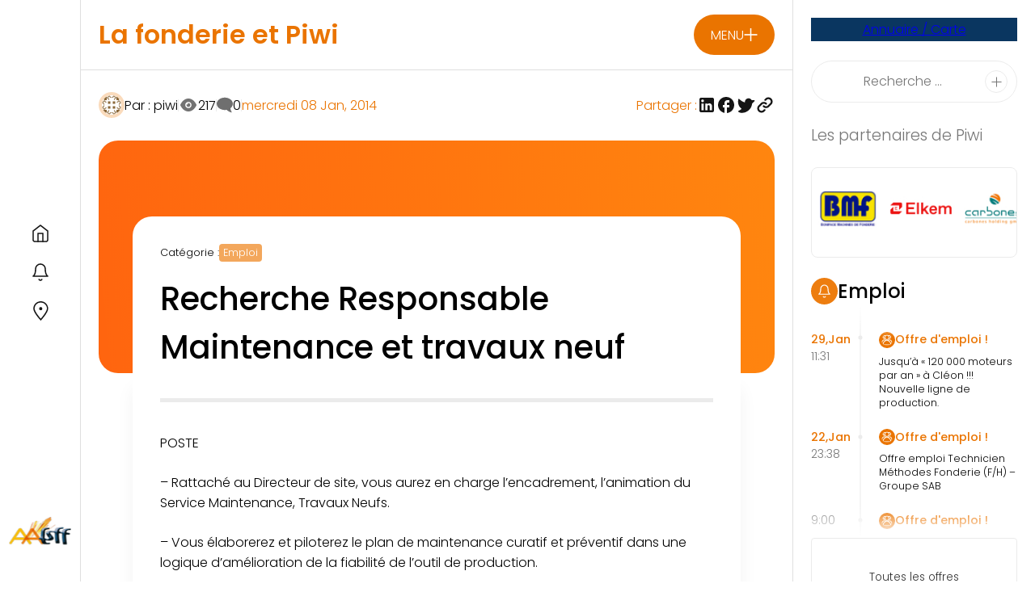

--- FILE ---
content_type: text/html; charset=UTF-8
request_url: https://fonderie-piwi.fr/recherche-responsable-maintenance-et-travaux-neuf/
body_size: 65229
content:
<!doctype html>
<html lang="fr-FR">
<head><meta charset="UTF-8"><script>if(navigator.userAgent.match(/MSIE|Internet Explorer/i)||navigator.userAgent.match(/Trident\/7\..*?rv:11/i)){var href=document.location.href;if(!href.match(/[?&]nowprocket/)){if(href.indexOf("?")==-1){if(href.indexOf("#")==-1){document.location.href=href+"?nowprocket=1"}else{document.location.href=href.replace("#","?nowprocket=1#")}}else{if(href.indexOf("#")==-1){document.location.href=href+"&nowprocket=1"}else{document.location.href=href.replace("#","&nowprocket=1#")}}}}</script><script>(()=>{class RocketLazyLoadScripts{constructor(){this.v="2.0.4",this.userEvents=["keydown","keyup","mousedown","mouseup","mousemove","mouseover","mouseout","touchmove","touchstart","touchend","touchcancel","wheel","click","dblclick","input"],this.attributeEvents=["onblur","onclick","oncontextmenu","ondblclick","onfocus","onmousedown","onmouseenter","onmouseleave","onmousemove","onmouseout","onmouseover","onmouseup","onmousewheel","onscroll","onsubmit"]}async t(){this.i(),this.o(),/iP(ad|hone)/.test(navigator.userAgent)&&this.h(),this.u(),this.l(this),this.m(),this.k(this),this.p(this),this._(),await Promise.all([this.R(),this.L()]),this.lastBreath=Date.now(),this.S(this),this.P(),this.D(),this.O(),this.M(),await this.C(this.delayedScripts.normal),await this.C(this.delayedScripts.defer),await this.C(this.delayedScripts.async),await this.T(),await this.F(),await this.j(),await this.A(),window.dispatchEvent(new Event("rocket-allScriptsLoaded")),this.everythingLoaded=!0,this.lastTouchEnd&&await new Promise(t=>setTimeout(t,500-Date.now()+this.lastTouchEnd)),this.I(),this.H(),this.U(),this.W()}i(){this.CSPIssue=sessionStorage.getItem("rocketCSPIssue"),document.addEventListener("securitypolicyviolation",t=>{this.CSPIssue||"script-src-elem"!==t.violatedDirective||"data"!==t.blockedURI||(this.CSPIssue=!0,sessionStorage.setItem("rocketCSPIssue",!0))},{isRocket:!0})}o(){window.addEventListener("pageshow",t=>{this.persisted=t.persisted,this.realWindowLoadedFired=!0},{isRocket:!0}),window.addEventListener("pagehide",()=>{this.onFirstUserAction=null},{isRocket:!0})}h(){let t;function e(e){t=e}window.addEventListener("touchstart",e,{isRocket:!0}),window.addEventListener("touchend",function i(o){o.changedTouches[0]&&t.changedTouches[0]&&Math.abs(o.changedTouches[0].pageX-t.changedTouches[0].pageX)<10&&Math.abs(o.changedTouches[0].pageY-t.changedTouches[0].pageY)<10&&o.timeStamp-t.timeStamp<200&&(window.removeEventListener("touchstart",e,{isRocket:!0}),window.removeEventListener("touchend",i,{isRocket:!0}),"INPUT"===o.target.tagName&&"text"===o.target.type||(o.target.dispatchEvent(new TouchEvent("touchend",{target:o.target,bubbles:!0})),o.target.dispatchEvent(new MouseEvent("mouseover",{target:o.target,bubbles:!0})),o.target.dispatchEvent(new PointerEvent("click",{target:o.target,bubbles:!0,cancelable:!0,detail:1,clientX:o.changedTouches[0].clientX,clientY:o.changedTouches[0].clientY})),event.preventDefault()))},{isRocket:!0})}q(t){this.userActionTriggered||("mousemove"!==t.type||this.firstMousemoveIgnored?"keyup"===t.type||"mouseover"===t.type||"mouseout"===t.type||(this.userActionTriggered=!0,this.onFirstUserAction&&this.onFirstUserAction()):this.firstMousemoveIgnored=!0),"click"===t.type&&t.preventDefault(),t.stopPropagation(),t.stopImmediatePropagation(),"touchstart"===this.lastEvent&&"touchend"===t.type&&(this.lastTouchEnd=Date.now()),"click"===t.type&&(this.lastTouchEnd=0),this.lastEvent=t.type,t.composedPath&&t.composedPath()[0].getRootNode()instanceof ShadowRoot&&(t.rocketTarget=t.composedPath()[0]),this.savedUserEvents.push(t)}u(){this.savedUserEvents=[],this.userEventHandler=this.q.bind(this),this.userEvents.forEach(t=>window.addEventListener(t,this.userEventHandler,{passive:!1,isRocket:!0})),document.addEventListener("visibilitychange",this.userEventHandler,{isRocket:!0})}U(){this.userEvents.forEach(t=>window.removeEventListener(t,this.userEventHandler,{passive:!1,isRocket:!0})),document.removeEventListener("visibilitychange",this.userEventHandler,{isRocket:!0}),this.savedUserEvents.forEach(t=>{(t.rocketTarget||t.target).dispatchEvent(new window[t.constructor.name](t.type,t))})}m(){const t="return false",e=Array.from(this.attributeEvents,t=>"data-rocket-"+t),i="["+this.attributeEvents.join("],[")+"]",o="[data-rocket-"+this.attributeEvents.join("],[data-rocket-")+"]",s=(e,i,o)=>{o&&o!==t&&(e.setAttribute("data-rocket-"+i,o),e["rocket"+i]=new Function("event",o),e.setAttribute(i,t))};new MutationObserver(t=>{for(const n of t)"attributes"===n.type&&(n.attributeName.startsWith("data-rocket-")||this.everythingLoaded?n.attributeName.startsWith("data-rocket-")&&this.everythingLoaded&&this.N(n.target,n.attributeName.substring(12)):s(n.target,n.attributeName,n.target.getAttribute(n.attributeName))),"childList"===n.type&&n.addedNodes.forEach(t=>{if(t.nodeType===Node.ELEMENT_NODE)if(this.everythingLoaded)for(const i of[t,...t.querySelectorAll(o)])for(const t of i.getAttributeNames())e.includes(t)&&this.N(i,t.substring(12));else for(const e of[t,...t.querySelectorAll(i)])for(const t of e.getAttributeNames())this.attributeEvents.includes(t)&&s(e,t,e.getAttribute(t))})}).observe(document,{subtree:!0,childList:!0,attributeFilter:[...this.attributeEvents,...e]})}I(){this.attributeEvents.forEach(t=>{document.querySelectorAll("[data-rocket-"+t+"]").forEach(e=>{this.N(e,t)})})}N(t,e){const i=t.getAttribute("data-rocket-"+e);i&&(t.setAttribute(e,i),t.removeAttribute("data-rocket-"+e))}k(t){Object.defineProperty(HTMLElement.prototype,"onclick",{get(){return this.rocketonclick||null},set(e){this.rocketonclick=e,this.setAttribute(t.everythingLoaded?"onclick":"data-rocket-onclick","this.rocketonclick(event)")}})}S(t){function e(e,i){let o=e[i];e[i]=null,Object.defineProperty(e,i,{get:()=>o,set(s){t.everythingLoaded?o=s:e["rocket"+i]=o=s}})}e(document,"onreadystatechange"),e(window,"onload"),e(window,"onpageshow");try{Object.defineProperty(document,"readyState",{get:()=>t.rocketReadyState,set(e){t.rocketReadyState=e},configurable:!0}),document.readyState="loading"}catch(t){console.log("WPRocket DJE readyState conflict, bypassing")}}l(t){this.originalAddEventListener=EventTarget.prototype.addEventListener,this.originalRemoveEventListener=EventTarget.prototype.removeEventListener,this.savedEventListeners=[],EventTarget.prototype.addEventListener=function(e,i,o){o&&o.isRocket||!t.B(e,this)&&!t.userEvents.includes(e)||t.B(e,this)&&!t.userActionTriggered||e.startsWith("rocket-")||t.everythingLoaded?t.originalAddEventListener.call(this,e,i,o):(t.savedEventListeners.push({target:this,remove:!1,type:e,func:i,options:o}),"mouseenter"!==e&&"mouseleave"!==e||t.originalAddEventListener.call(this,e,t.savedUserEvents.push,o))},EventTarget.prototype.removeEventListener=function(e,i,o){o&&o.isRocket||!t.B(e,this)&&!t.userEvents.includes(e)||t.B(e,this)&&!t.userActionTriggered||e.startsWith("rocket-")||t.everythingLoaded?t.originalRemoveEventListener.call(this,e,i,o):t.savedEventListeners.push({target:this,remove:!0,type:e,func:i,options:o})}}J(t,e){this.savedEventListeners=this.savedEventListeners.filter(i=>{let o=i.type,s=i.target||window;return e!==o||t!==s||(this.B(o,s)&&(i.type="rocket-"+o),this.$(i),!1)})}H(){EventTarget.prototype.addEventListener=this.originalAddEventListener,EventTarget.prototype.removeEventListener=this.originalRemoveEventListener,this.savedEventListeners.forEach(t=>this.$(t))}$(t){t.remove?this.originalRemoveEventListener.call(t.target,t.type,t.func,t.options):this.originalAddEventListener.call(t.target,t.type,t.func,t.options)}p(t){let e;function i(e){return t.everythingLoaded?e:e.split(" ").map(t=>"load"===t||t.startsWith("load.")?"rocket-jquery-load":t).join(" ")}function o(o){function s(e){const s=o.fn[e];o.fn[e]=o.fn.init.prototype[e]=function(){return this[0]===window&&t.userActionTriggered&&("string"==typeof arguments[0]||arguments[0]instanceof String?arguments[0]=i(arguments[0]):"object"==typeof arguments[0]&&Object.keys(arguments[0]).forEach(t=>{const e=arguments[0][t];delete arguments[0][t],arguments[0][i(t)]=e})),s.apply(this,arguments),this}}if(o&&o.fn&&!t.allJQueries.includes(o)){const e={DOMContentLoaded:[],"rocket-DOMContentLoaded":[]};for(const t in e)document.addEventListener(t,()=>{e[t].forEach(t=>t())},{isRocket:!0});o.fn.ready=o.fn.init.prototype.ready=function(i){function s(){parseInt(o.fn.jquery)>2?setTimeout(()=>i.bind(document)(o)):i.bind(document)(o)}return"function"==typeof i&&(t.realDomReadyFired?!t.userActionTriggered||t.fauxDomReadyFired?s():e["rocket-DOMContentLoaded"].push(s):e.DOMContentLoaded.push(s)),o([])},s("on"),s("one"),s("off"),t.allJQueries.push(o)}e=o}t.allJQueries=[],o(window.jQuery),Object.defineProperty(window,"jQuery",{get:()=>e,set(t){o(t)}})}P(){const t=new Map;document.write=document.writeln=function(e){const i=document.currentScript,o=document.createRange(),s=i.parentElement;let n=t.get(i);void 0===n&&(n=i.nextSibling,t.set(i,n));const c=document.createDocumentFragment();o.setStart(c,0),c.appendChild(o.createContextualFragment(e)),s.insertBefore(c,n)}}async R(){return new Promise(t=>{this.userActionTriggered?t():this.onFirstUserAction=t})}async L(){return new Promise(t=>{document.addEventListener("DOMContentLoaded",()=>{this.realDomReadyFired=!0,t()},{isRocket:!0})})}async j(){return this.realWindowLoadedFired?Promise.resolve():new Promise(t=>{window.addEventListener("load",t,{isRocket:!0})})}M(){this.pendingScripts=[];this.scriptsMutationObserver=new MutationObserver(t=>{for(const e of t)e.addedNodes.forEach(t=>{"SCRIPT"!==t.tagName||t.noModule||t.isWPRocket||this.pendingScripts.push({script:t,promise:new Promise(e=>{const i=()=>{const i=this.pendingScripts.findIndex(e=>e.script===t);i>=0&&this.pendingScripts.splice(i,1),e()};t.addEventListener("load",i,{isRocket:!0}),t.addEventListener("error",i,{isRocket:!0}),setTimeout(i,1e3)})})})}),this.scriptsMutationObserver.observe(document,{childList:!0,subtree:!0})}async F(){await this.X(),this.pendingScripts.length?(await this.pendingScripts[0].promise,await this.F()):this.scriptsMutationObserver.disconnect()}D(){this.delayedScripts={normal:[],async:[],defer:[]},document.querySelectorAll("script[type$=rocketlazyloadscript]").forEach(t=>{t.hasAttribute("data-rocket-src")?t.hasAttribute("async")&&!1!==t.async?this.delayedScripts.async.push(t):t.hasAttribute("defer")&&!1!==t.defer||"module"===t.getAttribute("data-rocket-type")?this.delayedScripts.defer.push(t):this.delayedScripts.normal.push(t):this.delayedScripts.normal.push(t)})}async _(){await this.L();let t=[];document.querySelectorAll("script[type$=rocketlazyloadscript][data-rocket-src]").forEach(e=>{let i=e.getAttribute("data-rocket-src");if(i&&!i.startsWith("data:")){i.startsWith("//")&&(i=location.protocol+i);try{const o=new URL(i).origin;o!==location.origin&&t.push({src:o,crossOrigin:e.crossOrigin||"module"===e.getAttribute("data-rocket-type")})}catch(t){}}}),t=[...new Map(t.map(t=>[JSON.stringify(t),t])).values()],this.Y(t,"preconnect")}async G(t){if(await this.K(),!0!==t.noModule||!("noModule"in HTMLScriptElement.prototype))return new Promise(e=>{let i;function o(){(i||t).setAttribute("data-rocket-status","executed"),e()}try{if(navigator.userAgent.includes("Firefox/")||""===navigator.vendor||this.CSPIssue)i=document.createElement("script"),[...t.attributes].forEach(t=>{let e=t.nodeName;"type"!==e&&("data-rocket-type"===e&&(e="type"),"data-rocket-src"===e&&(e="src"),i.setAttribute(e,t.nodeValue))}),t.text&&(i.text=t.text),t.nonce&&(i.nonce=t.nonce),i.hasAttribute("src")?(i.addEventListener("load",o,{isRocket:!0}),i.addEventListener("error",()=>{i.setAttribute("data-rocket-status","failed-network"),e()},{isRocket:!0}),setTimeout(()=>{i.isConnected||e()},1)):(i.text=t.text,o()),i.isWPRocket=!0,t.parentNode.replaceChild(i,t);else{const i=t.getAttribute("data-rocket-type"),s=t.getAttribute("data-rocket-src");i?(t.type=i,t.removeAttribute("data-rocket-type")):t.removeAttribute("type"),t.addEventListener("load",o,{isRocket:!0}),t.addEventListener("error",i=>{this.CSPIssue&&i.target.src.startsWith("data:")?(console.log("WPRocket: CSP fallback activated"),t.removeAttribute("src"),this.G(t).then(e)):(t.setAttribute("data-rocket-status","failed-network"),e())},{isRocket:!0}),s?(t.fetchPriority="high",t.removeAttribute("data-rocket-src"),t.src=s):t.src="data:text/javascript;base64,"+window.btoa(unescape(encodeURIComponent(t.text)))}}catch(i){t.setAttribute("data-rocket-status","failed-transform"),e()}});t.setAttribute("data-rocket-status","skipped")}async C(t){const e=t.shift();return e?(e.isConnected&&await this.G(e),this.C(t)):Promise.resolve()}O(){this.Y([...this.delayedScripts.normal,...this.delayedScripts.defer,...this.delayedScripts.async],"preload")}Y(t,e){this.trash=this.trash||[];let i=!0;var o=document.createDocumentFragment();t.forEach(t=>{const s=t.getAttribute&&t.getAttribute("data-rocket-src")||t.src;if(s&&!s.startsWith("data:")){const n=document.createElement("link");n.href=s,n.rel=e,"preconnect"!==e&&(n.as="script",n.fetchPriority=i?"high":"low"),t.getAttribute&&"module"===t.getAttribute("data-rocket-type")&&(n.crossOrigin=!0),t.crossOrigin&&(n.crossOrigin=t.crossOrigin),t.integrity&&(n.integrity=t.integrity),t.nonce&&(n.nonce=t.nonce),o.appendChild(n),this.trash.push(n),i=!1}}),document.head.appendChild(o)}W(){this.trash.forEach(t=>t.remove())}async T(){try{document.readyState="interactive"}catch(t){}this.fauxDomReadyFired=!0;try{await this.K(),this.J(document,"readystatechange"),document.dispatchEvent(new Event("rocket-readystatechange")),await this.K(),document.rocketonreadystatechange&&document.rocketonreadystatechange(),await this.K(),this.J(document,"DOMContentLoaded"),document.dispatchEvent(new Event("rocket-DOMContentLoaded")),await this.K(),this.J(window,"DOMContentLoaded"),window.dispatchEvent(new Event("rocket-DOMContentLoaded"))}catch(t){console.error(t)}}async A(){try{document.readyState="complete"}catch(t){}try{await this.K(),this.J(document,"readystatechange"),document.dispatchEvent(new Event("rocket-readystatechange")),await this.K(),document.rocketonreadystatechange&&document.rocketonreadystatechange(),await this.K(),this.J(window,"load"),window.dispatchEvent(new Event("rocket-load")),await this.K(),window.rocketonload&&window.rocketonload(),await this.K(),this.allJQueries.forEach(t=>t(window).trigger("rocket-jquery-load")),await this.K(),this.J(window,"pageshow");const t=new Event("rocket-pageshow");t.persisted=this.persisted,window.dispatchEvent(t),await this.K(),window.rocketonpageshow&&window.rocketonpageshow({persisted:this.persisted})}catch(t){console.error(t)}}async K(){Date.now()-this.lastBreath>45&&(await this.X(),this.lastBreath=Date.now())}async X(){return document.hidden?new Promise(t=>setTimeout(t)):new Promise(t=>requestAnimationFrame(t))}B(t,e){return e===document&&"readystatechange"===t||(e===document&&"DOMContentLoaded"===t||(e===window&&"DOMContentLoaded"===t||(e===window&&"load"===t||e===window&&"pageshow"===t)))}static run(){(new RocketLazyLoadScripts).t()}}RocketLazyLoadScripts.run()})();</script>
	
	<meta name="viewport" content="width=device-width, initial-scale=1">
	<link rel="profile" href="https://gmpg.org/xfn/11">
	
	<link rel="preconnect" href="https://fonts.gstatic.com" crossorigin>
	
	  	<style></style>
	<!-- Google tag (gtag.js) -->
<script async src="https://www.googletagmanager.com/gtag/js?id=G-549ZYH4ME2"></script>
<script>
  window.dataLayer = window.dataLayer || [];
  function gtag(){dataLayer.push(arguments);}
  gtag('js', new Date());

  gtag('config', 'G-549ZYH4ME2');
</script>	<meta name='robots' content='index, follow, max-image-preview:large, max-snippet:-1, max-video-preview:-1' />

	<!-- This site is optimized with the Yoast SEO plugin v26.8 - https://yoast.com/product/yoast-seo-wordpress/ -->
	<title>Recherche Responsable Maintenance et travaux neuf - Fonderie &amp; PIWI</title>
<link data-rocket-preload as="style" href="https://fonts.googleapis.com/css2?family=Raleway:wght@300&#038;display=swap" rel="preload">
<link href="https://fonts.googleapis.com/css2?family=Raleway:wght@300&#038;display=swap" media="print" onload="this.media=&#039;all&#039;" rel="stylesheet">
<noscript><link rel="stylesheet" href="https://fonts.googleapis.com/css2?family=Raleway:wght@300&#038;display=swap"></noscript>
<link crossorigin data-rocket-preload as="font" href="https://fonts.gstatic.com/s/poppins/v23/pxiByp8kv8JHgFVrLDz8Z1xlFQ.woff2" rel="preload">
<link crossorigin data-rocket-preload as="font" href="https://fonts.gstatic.com/s/poppins/v23/pxiByp8kv8JHgFVrLGT9Z1xlFQ.woff2" rel="preload">
<link crossorigin data-rocket-preload as="font" href="https://fonts.gstatic.com/s/poppins/v23/pxiByp8kv8JHgFVrLEj6Z1xlFQ.woff2" rel="preload">
<style id="wpr-usedcss">@font-face{font-family:Poppins;font-style:normal;font-weight:300;font-display:swap;src:url(https://fonts.gstatic.com/s/poppins/v23/pxiByp8kv8JHgFVrLDz8Z1xlFQ.woff2) format('woff2');unicode-range:U+0000-00FF,U+0131,U+0152-0153,U+02BB-02BC,U+02C6,U+02DA,U+02DC,U+0304,U+0308,U+0329,U+2000-206F,U+20AC,U+2122,U+2191,U+2193,U+2212,U+2215,U+FEFF,U+FFFD}@font-face{font-family:Poppins;font-style:normal;font-weight:500;font-display:swap;src:url(https://fonts.gstatic.com/s/poppins/v23/pxiByp8kv8JHgFVrLGT9Z1xlFQ.woff2) format('woff2');unicode-range:U+0000-00FF,U+0131,U+0152-0153,U+02BB-02BC,U+02C6,U+02DA,U+02DC,U+0304,U+0308,U+0329,U+2000-206F,U+20AC,U+2122,U+2191,U+2193,U+2212,U+2215,U+FEFF,U+FFFD}@font-face{font-family:Poppins;font-style:normal;font-weight:600;font-display:swap;src:url(https://fonts.gstatic.com/s/poppins/v23/pxiByp8kv8JHgFVrLEj6Z1xlFQ.woff2) format('woff2');unicode-range:U+0000-00FF,U+0131,U+0152-0153,U+02BB-02BC,U+02C6,U+02DA,U+02DC,U+0304,U+0308,U+0329,U+2000-206F,U+20AC,U+2122,U+2191,U+2193,U+2212,U+2215,U+FEFF,U+FFFD}:root{--font:'Poppins',sans-serif}img:is([sizes=auto i],[sizes^="auto," i]){contain-intrinsic-size:3000px 1500px}img.emoji{display:inline!important;border:none!important;box-shadow:none!important;height:1em!important;width:1em!important;margin:0 .07em!important;vertical-align:-.1em!important;background:0 0!important;padding:0!important}.wp-block-archives{box-sizing:border-box}.wp-block-button__link{align-content:center;box-sizing:border-box;cursor:pointer;display:inline-block;height:100%;text-align:center;word-break:break-word}.wp-block-button__link.aligncenter{text-align:center}:where(.wp-block-button__link){border-radius:9999px;box-shadow:none;padding:calc(.667em + 2px) calc(1.333em + 2px);text-decoration:none}.wp-block-buttons>.wp-block-button.has-custom-font-size .wp-block-button__link{font-size:inherit}:root :where(.wp-block-button .wp-block-button__link.is-style-outline),:root :where(.wp-block-button.is-style-outline>.wp-block-button__link){border:2px solid;padding:.667em 1.333em}:root :where(.wp-block-button .wp-block-button__link.is-style-outline:not(.has-text-color)),:root :where(.wp-block-button.is-style-outline>.wp-block-button__link:not(.has-text-color)){color:currentColor}:root :where(.wp-block-button .wp-block-button__link.is-style-outline:not(.has-background)),:root :where(.wp-block-button.is-style-outline>.wp-block-button__link:not(.has-background)){background-color:initial;background-image:none}.wp-block-buttons{box-sizing:border-box}.wp-block-buttons.is-vertical{flex-direction:column}.wp-block-buttons.is-vertical>.wp-block-button:last-child{margin-bottom:0}.wp-block-buttons>.wp-block-button{display:inline-block;margin:0}.wp-block-buttons.is-content-justification-center{justify-content:center}.wp-block-buttons.is-content-justification-center.is-vertical{align-items:center}.wp-block-buttons.is-content-justification-space-between{justify-content:space-between}.wp-block-buttons.aligncenter{text-align:center}.wp-block-buttons:not(.is-content-justification-space-between,.is-content-justification-right,.is-content-justification-left,.is-content-justification-center) .wp-block-button.aligncenter{margin-left:auto;margin-right:auto;width:100%}.wp-block-buttons.has-custom-font-size .wp-block-button__link{font-size:inherit}.wp-block-buttons .wp-block-button__link{width:100%}.wp-block-button.aligncenter{text-align:center}:where(.wp-block-calendar table:not(.has-background) th){background:#ddd}.wp-block-categories{box-sizing:border-box}.wp-block-columns{align-items:normal!important;box-sizing:border-box;display:flex;flex-wrap:wrap!important}@media (min-width:782px){.wp-block-columns{flex-wrap:nowrap!important}}.wp-block-columns.are-vertically-aligned-top{align-items:flex-start}@media (max-width:781px){.wp-block-columns:not(.is-not-stacked-on-mobile)>.wp-block-column{flex-basis:100%!important}}@media (min-width:782px){.wp-block-columns:not(.is-not-stacked-on-mobile)>.wp-block-column{flex-basis:0;flex-grow:1}.wp-block-columns:not(.is-not-stacked-on-mobile)>.wp-block-column[style*=flex-basis]{flex-grow:0}}:where(.wp-block-columns){margin-bottom:1.75em}:where(.wp-block-columns.has-background){padding:1.25em 2.375em}.wp-block-column{flex-grow:1;min-width:0;overflow-wrap:break-word;word-break:break-word}.wp-block-column.is-vertically-aligned-top{align-self:flex-start}.wp-block-column.is-vertically-aligned-top{width:100%}:where(.wp-block-post-comments input[type=submit]){border:none}:where(.wp-block-cover-image:not(.has-text-color)),:where(.wp-block-cover:not(.has-text-color)){color:#fff}:where(.wp-block-cover-image.is-light:not(.has-text-color)),:where(.wp-block-cover.is-light:not(.has-text-color)){color:#000}:root :where(.wp-block-cover h1:not(.has-text-color)),:root :where(.wp-block-cover h2:not(.has-text-color)),:root :where(.wp-block-cover h3:not(.has-text-color)),:root :where(.wp-block-cover h4:not(.has-text-color)),:root :where(.wp-block-cover h5:not(.has-text-color)),:root :where(.wp-block-cover h6:not(.has-text-color)),:root :where(.wp-block-cover p:not(.has-text-color)){color:inherit}:where(.wp-block-file){margin-bottom:1.5em}:where(.wp-block-file__button){border-radius:2em;display:inline-block;padding:.5em 1em}:where(.wp-block-file__button):is(a):active,:where(.wp-block-file__button):is(a):focus,:where(.wp-block-file__button):is(a):hover,:where(.wp-block-file__button):is(a):visited{box-shadow:none;color:#fff;opacity:.85;text-decoration:none}.wp-block-group{box-sizing:border-box}:where(.wp-block-group.wp-block-group-is-layout-constrained){position:relative}h1.has-background,h2.has-background,h3.has-background,h4.has-background{padding:1.25em 2.375em}.wp-block-image>a,.wp-block-image>figure>a{display:inline-block}.wp-block-image img{box-sizing:border-box;height:auto;max-width:100%;vertical-align:bottom}@media not (prefers-reduced-motion){.wp-block-image img.show{animation:.4s show-content-image}}.wp-block-image[style*=border-radius] img,.wp-block-image[style*=border-radius]>a{border-radius:inherit}.wp-block-image.aligncenter{text-align:center}.wp-block-image .aligncenter,.wp-block-image.aligncenter{display:table}.wp-block-image .aligncenter{margin-left:auto;margin-right:auto}.wp-block-image :where(figcaption){margin-bottom:1em;margin-top:.5em}:root :where(.wp-block-image.is-style-rounded img,.wp-block-image .is-style-rounded img){border-radius:9999px}.wp-block-image figure{margin:0}@keyframes show-content-image{0%{visibility:hidden}99%{visibility:hidden}to{visibility:visible}}ol.wp-block-latest-comments{box-sizing:border-box;margin-left:0}:where(.wp-block-latest-comments:not([style*=line-height] .wp-block-latest-comments__comment)){line-height:1.1}:where(.wp-block-latest-comments:not([style*=line-height] .wp-block-latest-comments__comment-excerpt p)){line-height:1.8}.has-dates :where(.wp-block-latest-comments:not([style*=line-height])){line-height:1.5}.wp-block-latest-comments .wp-block-latest-comments{padding-left:0}.wp-block-latest-comments__comment{list-style:none;margin-bottom:1em}.has-avatars .wp-block-latest-comments__comment{list-style:none;min-height:2.25em}.has-avatars .wp-block-latest-comments__comment .wp-block-latest-comments__comment-meta{margin-left:3.25em}.wp-block-latest-comments__comment-date{display:block;font-size:.75em}.wp-block-latest-comments .avatar,.wp-block-latest-comments__comment-avatar{border-radius:1.5em;display:block;float:left;height:2.5em;margin-right:.75em;width:2.5em}.wp-block-latest-comments[class*=-font-size] a,.wp-block-latest-comments[style*=font-size] a{font-size:inherit}:root :where(.wp-block-latest-posts.is-grid){padding:0}:root :where(.wp-block-latest-posts.wp-block-latest-posts__list){padding-left:0}ol,ul{box-sizing:border-box}:root :where(.wp-block-list.has-background){padding:1.25em 2.375em}:where(.wp-block-navigation.has-background .wp-block-navigation-item a:not(.wp-element-button)),:where(.wp-block-navigation.has-background .wp-block-navigation-submenu a:not(.wp-element-button)){padding:.5em 1em}:where(.wp-block-navigation .wp-block-navigation__submenu-container .wp-block-navigation-item a:not(.wp-element-button)),:where(.wp-block-navigation .wp-block-navigation__submenu-container .wp-block-navigation-submenu a:not(.wp-element-button)),:where(.wp-block-navigation .wp-block-navigation__submenu-container .wp-block-navigation-submenu button.wp-block-navigation-item__content),:where(.wp-block-navigation .wp-block-navigation__submenu-container .wp-block-pages-list__item button.wp-block-navigation-item__content){padding:.5em 1em}:root :where(p.has-background){padding:1.25em 2.375em}:where(p.has-text-color:not(.has-link-color)) a{color:inherit}:where(.wp-block-post-comments-form) input:not([type=submit]),:where(.wp-block-post-comments-form) textarea{border:1px solid #949494;font-family:inherit;font-size:1em}:where(.wp-block-post-comments-form) input:where(:not([type=submit]):not([type=checkbox])),:where(.wp-block-post-comments-form) textarea{padding:calc(.667em + 2px)}:where(.wp-block-post-excerpt){box-sizing:border-box;margin-bottom:var(--wp--style--block-gap);margin-top:var(--wp--style--block-gap)}:where(.wp-block-preformatted.has-background){padding:1.25em 2.375em}:where(.wp-block-search__button){border:1px solid #ccc;padding:6px 10px}:where(.wp-block-search__input){font-family:inherit;font-size:inherit;font-style:inherit;font-weight:inherit;letter-spacing:inherit;line-height:inherit;text-transform:inherit}:where(.wp-block-search__button-inside .wp-block-search__inside-wrapper){border:1px solid #949494;box-sizing:border-box;padding:4px}:where(.wp-block-search__button-inside .wp-block-search__inside-wrapper) .wp-block-search__input{border:none;border-radius:0;padding:0 4px}:where(.wp-block-search__button-inside .wp-block-search__inside-wrapper) .wp-block-search__input:focus{outline:0}:where(.wp-block-search__button-inside .wp-block-search__inside-wrapper) :where(.wp-block-search__button){padding:4px 8px}.wp-block-separator{border:none;border-top:2px solid}:root :where(.wp-block-separator.is-style-dots){height:auto;line-height:1;text-align:center}:root :where(.wp-block-separator.is-style-dots):before{color:currentColor;content:"···";font-family:serif;font-size:1.5em;letter-spacing:2em;padding-left:2em}:root :where(.wp-block-site-logo.is-style-rounded){border-radius:9999px}:where(.wp-block-social-links:not(.is-style-logos-only)) .wp-social-link{background-color:#f0f0f0;color:#444}:where(.wp-block-social-links:not(.is-style-logos-only)) .wp-social-link-amazon{background-color:#f90;color:#fff}:where(.wp-block-social-links:not(.is-style-logos-only)) .wp-social-link-bandcamp{background-color:#1ea0c3;color:#fff}:where(.wp-block-social-links:not(.is-style-logos-only)) .wp-social-link-behance{background-color:#0757fe;color:#fff}:where(.wp-block-social-links:not(.is-style-logos-only)) .wp-social-link-bluesky{background-color:#0a7aff;color:#fff}:where(.wp-block-social-links:not(.is-style-logos-only)) .wp-social-link-codepen{background-color:#1e1f26;color:#fff}:where(.wp-block-social-links:not(.is-style-logos-only)) .wp-social-link-deviantart{background-color:#02e49b;color:#fff}:where(.wp-block-social-links:not(.is-style-logos-only)) .wp-social-link-discord{background-color:#5865f2;color:#fff}:where(.wp-block-social-links:not(.is-style-logos-only)) .wp-social-link-dribbble{background-color:#e94c89;color:#fff}:where(.wp-block-social-links:not(.is-style-logos-only)) .wp-social-link-dropbox{background-color:#4280ff;color:#fff}:where(.wp-block-social-links:not(.is-style-logos-only)) .wp-social-link-etsy{background-color:#f45800;color:#fff}:where(.wp-block-social-links:not(.is-style-logos-only)) .wp-social-link-facebook{background-color:#0866ff;color:#fff}:where(.wp-block-social-links:not(.is-style-logos-only)) .wp-social-link-fivehundredpx{background-color:#000;color:#fff}:where(.wp-block-social-links:not(.is-style-logos-only)) .wp-social-link-flickr{background-color:#0461dd;color:#fff}:where(.wp-block-social-links:not(.is-style-logos-only)) .wp-social-link-foursquare{background-color:#e65678;color:#fff}:where(.wp-block-social-links:not(.is-style-logos-only)) .wp-social-link-github{background-color:#24292d;color:#fff}:where(.wp-block-social-links:not(.is-style-logos-only)) .wp-social-link-goodreads{background-color:#eceadd;color:#382110}:where(.wp-block-social-links:not(.is-style-logos-only)) .wp-social-link-google{background-color:#ea4434;color:#fff}:where(.wp-block-social-links:not(.is-style-logos-only)) .wp-social-link-gravatar{background-color:#1d4fc4;color:#fff}:where(.wp-block-social-links:not(.is-style-logos-only)) .wp-social-link-instagram{background-color:#f00075;color:#fff}:where(.wp-block-social-links:not(.is-style-logos-only)) .wp-social-link-lastfm{background-color:#e21b24;color:#fff}:where(.wp-block-social-links:not(.is-style-logos-only)) .wp-social-link-linkedin{background-color:#0d66c2;color:#fff}:where(.wp-block-social-links:not(.is-style-logos-only)) .wp-social-link-mastodon{background-color:#3288d4;color:#fff}:where(.wp-block-social-links:not(.is-style-logos-only)) .wp-social-link-medium{background-color:#000;color:#fff}:where(.wp-block-social-links:not(.is-style-logos-only)) .wp-social-link-meetup{background-color:#f6405f;color:#fff}:where(.wp-block-social-links:not(.is-style-logos-only)) .wp-social-link-patreon{background-color:#000;color:#fff}:where(.wp-block-social-links:not(.is-style-logos-only)) .wp-social-link-pinterest{background-color:#e60122;color:#fff}:where(.wp-block-social-links:not(.is-style-logos-only)) .wp-social-link-pocket{background-color:#ef4155;color:#fff}:where(.wp-block-social-links:not(.is-style-logos-only)) .wp-social-link-reddit{background-color:#ff4500;color:#fff}:where(.wp-block-social-links:not(.is-style-logos-only)) .wp-social-link-skype{background-color:#0478d7;color:#fff}:where(.wp-block-social-links:not(.is-style-logos-only)) .wp-social-link-snapchat{background-color:#fefc00;color:#fff;stroke:#000}:where(.wp-block-social-links:not(.is-style-logos-only)) .wp-social-link-soundcloud{background-color:#ff5600;color:#fff}:where(.wp-block-social-links:not(.is-style-logos-only)) .wp-social-link-spotify{background-color:#1bd760;color:#fff}:where(.wp-block-social-links:not(.is-style-logos-only)) .wp-social-link-telegram{background-color:#2aabee;color:#fff}:where(.wp-block-social-links:not(.is-style-logos-only)) .wp-social-link-threads{background-color:#000;color:#fff}:where(.wp-block-social-links:not(.is-style-logos-only)) .wp-social-link-tiktok{background-color:#000;color:#fff}:where(.wp-block-social-links:not(.is-style-logos-only)) .wp-social-link-tumblr{background-color:#011835;color:#fff}:where(.wp-block-social-links:not(.is-style-logos-only)) .wp-social-link-twitch{background-color:#6440a4;color:#fff}:where(.wp-block-social-links:not(.is-style-logos-only)) .wp-social-link-twitter{background-color:#1da1f2;color:#fff}:where(.wp-block-social-links:not(.is-style-logos-only)) .wp-social-link-vimeo{background-color:#1eb7ea;color:#fff}:where(.wp-block-social-links:not(.is-style-logos-only)) .wp-social-link-vk{background-color:#4680c2;color:#fff}:where(.wp-block-social-links:not(.is-style-logos-only)) .wp-social-link-wordpress{background-color:#3499cd;color:#fff}:where(.wp-block-social-links:not(.is-style-logos-only)) .wp-social-link-whatsapp{background-color:#25d366;color:#fff}:where(.wp-block-social-links:not(.is-style-logos-only)) .wp-social-link-x{background-color:#000;color:#fff}:where(.wp-block-social-links:not(.is-style-logos-only)) .wp-social-link-yelp{background-color:#d32422;color:#fff}:where(.wp-block-social-links:not(.is-style-logos-only)) .wp-social-link-youtube{background-color:red;color:#fff}:where(.wp-block-social-links.is-style-logos-only) .wp-social-link{background:0 0}:where(.wp-block-social-links.is-style-logos-only) .wp-social-link svg{height:1.25em;width:1.25em}:where(.wp-block-social-links.is-style-logos-only) .wp-social-link-amazon{color:#f90}:where(.wp-block-social-links.is-style-logos-only) .wp-social-link-bandcamp{color:#1ea0c3}:where(.wp-block-social-links.is-style-logos-only) .wp-social-link-behance{color:#0757fe}:where(.wp-block-social-links.is-style-logos-only) .wp-social-link-bluesky{color:#0a7aff}:where(.wp-block-social-links.is-style-logos-only) .wp-social-link-codepen{color:#1e1f26}:where(.wp-block-social-links.is-style-logos-only) .wp-social-link-deviantart{color:#02e49b}:where(.wp-block-social-links.is-style-logos-only) .wp-social-link-discord{color:#5865f2}:where(.wp-block-social-links.is-style-logos-only) .wp-social-link-dribbble{color:#e94c89}:where(.wp-block-social-links.is-style-logos-only) .wp-social-link-dropbox{color:#4280ff}:where(.wp-block-social-links.is-style-logos-only) .wp-social-link-etsy{color:#f45800}:where(.wp-block-social-links.is-style-logos-only) .wp-social-link-facebook{color:#0866ff}:where(.wp-block-social-links.is-style-logos-only) .wp-social-link-fivehundredpx{color:#000}:where(.wp-block-social-links.is-style-logos-only) .wp-social-link-flickr{color:#0461dd}:where(.wp-block-social-links.is-style-logos-only) .wp-social-link-foursquare{color:#e65678}:where(.wp-block-social-links.is-style-logos-only) .wp-social-link-github{color:#24292d}:where(.wp-block-social-links.is-style-logos-only) .wp-social-link-goodreads{color:#382110}:where(.wp-block-social-links.is-style-logos-only) .wp-social-link-google{color:#ea4434}:where(.wp-block-social-links.is-style-logos-only) .wp-social-link-gravatar{color:#1d4fc4}:where(.wp-block-social-links.is-style-logos-only) .wp-social-link-instagram{color:#f00075}:where(.wp-block-social-links.is-style-logos-only) .wp-social-link-lastfm{color:#e21b24}:where(.wp-block-social-links.is-style-logos-only) .wp-social-link-linkedin{color:#0d66c2}:where(.wp-block-social-links.is-style-logos-only) .wp-social-link-mastodon{color:#3288d4}:where(.wp-block-social-links.is-style-logos-only) .wp-social-link-medium{color:#000}:where(.wp-block-social-links.is-style-logos-only) .wp-social-link-meetup{color:#f6405f}:where(.wp-block-social-links.is-style-logos-only) .wp-social-link-patreon{color:#000}:where(.wp-block-social-links.is-style-logos-only) .wp-social-link-pinterest{color:#e60122}:where(.wp-block-social-links.is-style-logos-only) .wp-social-link-pocket{color:#ef4155}:where(.wp-block-social-links.is-style-logos-only) .wp-social-link-reddit{color:#ff4500}:where(.wp-block-social-links.is-style-logos-only) .wp-social-link-skype{color:#0478d7}:where(.wp-block-social-links.is-style-logos-only) .wp-social-link-snapchat{color:#fff;stroke:#000}:where(.wp-block-social-links.is-style-logos-only) .wp-social-link-soundcloud{color:#ff5600}:where(.wp-block-social-links.is-style-logos-only) .wp-social-link-spotify{color:#1bd760}:where(.wp-block-social-links.is-style-logos-only) .wp-social-link-telegram{color:#2aabee}:where(.wp-block-social-links.is-style-logos-only) .wp-social-link-threads{color:#000}:where(.wp-block-social-links.is-style-logos-only) .wp-social-link-tiktok{color:#000}:where(.wp-block-social-links.is-style-logos-only) .wp-social-link-tumblr{color:#011835}:where(.wp-block-social-links.is-style-logos-only) .wp-social-link-twitch{color:#6440a4}:where(.wp-block-social-links.is-style-logos-only) .wp-social-link-twitter{color:#1da1f2}:where(.wp-block-social-links.is-style-logos-only) .wp-social-link-vimeo{color:#1eb7ea}:where(.wp-block-social-links.is-style-logos-only) .wp-social-link-vk{color:#4680c2}:where(.wp-block-social-links.is-style-logos-only) .wp-social-link-whatsapp{color:#25d366}:where(.wp-block-social-links.is-style-logos-only) .wp-social-link-wordpress{color:#3499cd}:where(.wp-block-social-links.is-style-logos-only) .wp-social-link-x{color:#000}:where(.wp-block-social-links.is-style-logos-only) .wp-social-link-yelp{color:#d32422}:where(.wp-block-social-links.is-style-logos-only) .wp-social-link-youtube{color:red}:root :where(.wp-block-social-links .wp-social-link a){padding:.25em}:root :where(.wp-block-social-links.is-style-logos-only .wp-social-link a){padding:0}:root :where(.wp-block-social-links.is-style-pill-shape .wp-social-link a){padding-left:.6666666667em;padding-right:.6666666667em}.wp-block-spacer{clear:both}:root :where(.wp-block-tag-cloud.is-style-outline){display:flex;flex-wrap:wrap;gap:1ch}:root :where(.wp-block-tag-cloud.is-style-outline a){border:1px solid;font-size:unset!important;margin-right:0;padding:1ch 2ch;text-decoration:none!important}:root :where(.wp-block-table-of-contents){box-sizing:border-box}:where(.wp-block-term-description){box-sizing:border-box;margin-bottom:var(--wp--style--block-gap);margin-top:var(--wp--style--block-gap)}:where(pre.wp-block-verse){font-family:inherit}.entry-content{counter-reset:footnotes}.wp-element-button{cursor:pointer}:root{--wp--preset--font-size--normal:16px;--wp--preset--font-size--huge:42px}.has-text-align-center{text-align:center}.aligncenter{clear:both}.screen-reader-text{border:0;clip-path:inset(50%);height:1px;margin:-1px;overflow:hidden;padding:0;position:absolute;width:1px;word-wrap:normal!important}.screen-reader-text:focus{background-color:#ddd;clip-path:none;color:#444;display:block;font-size:1em;height:auto;left:5px;line-height:normal;padding:15px 23px 14px;text-decoration:none;top:5px;width:auto;z-index:100000}html :where(.has-border-color){border-style:solid}html :where([style*=border-top-color]){border-top-style:solid}html :where([style*=border-right-color]){border-right-style:solid}html :where([style*=border-bottom-color]){border-bottom-style:solid}html :where([style*=border-left-color]){border-left-style:solid}html :where([style*=border-width]){border-style:solid}html :where([style*=border-top-width]){border-top-style:solid}html :where([style*=border-right-width]){border-right-style:solid}html :where([style*=border-bottom-width]){border-bottom-style:solid}html :where([style*=border-left-width]){border-left-style:solid}html :where(img[class*=wp-image-]){height:auto;max-width:100%}:where(figure){margin:0 0 1em}html :where(.is-position-sticky){--wp-admin--admin-bar--position-offset:var(--wp-admin--admin-bar--height,0px)}@media screen and (max-width:600px){html :where(.is-position-sticky){--wp-admin--admin-bar--position-offset:0px}}:root{--wp--preset--aspect-ratio--square:1;--wp--preset--aspect-ratio--4-3:4/3;--wp--preset--aspect-ratio--3-4:3/4;--wp--preset--aspect-ratio--3-2:3/2;--wp--preset--aspect-ratio--2-3:2/3;--wp--preset--aspect-ratio--16-9:16/9;--wp--preset--aspect-ratio--9-16:9/16;--wp--preset--color--black:#000000;--wp--preset--color--cyan-bluish-gray:#abb8c3;--wp--preset--color--white:#ffffff;--wp--preset--color--pale-pink:#f78da7;--wp--preset--color--vivid-red:#cf2e2e;--wp--preset--color--luminous-vivid-orange:#ff6900;--wp--preset--color--luminous-vivid-amber:#fcb900;--wp--preset--color--light-green-cyan:#7bdcb5;--wp--preset--color--vivid-green-cyan:#00d084;--wp--preset--color--pale-cyan-blue:#8ed1fc;--wp--preset--color--vivid-cyan-blue:#0693e3;--wp--preset--color--vivid-purple:#9b51e0;--wp--preset--color--primary:#ea7400;--wp--preset--color--secondary:#0A3660;--wp--preset--gradient--vivid-cyan-blue-to-vivid-purple:linear-gradient(135deg,rgba(6, 147, 227, 1) 0%,rgb(155, 81, 224) 100%);--wp--preset--gradient--light-green-cyan-to-vivid-green-cyan:linear-gradient(135deg,rgb(122, 220, 180) 0%,rgb(0, 208, 130) 100%);--wp--preset--gradient--luminous-vivid-amber-to-luminous-vivid-orange:linear-gradient(135deg,rgba(252, 185, 0, 1) 0%,rgba(255, 105, 0, 1) 100%);--wp--preset--gradient--luminous-vivid-orange-to-vivid-red:linear-gradient(135deg,rgba(255, 105, 0, 1) 0%,rgb(207, 46, 46) 100%);--wp--preset--gradient--very-light-gray-to-cyan-bluish-gray:linear-gradient(135deg,rgb(238, 238, 238) 0%,rgb(169, 184, 195) 100%);--wp--preset--gradient--cool-to-warm-spectrum:linear-gradient(135deg,rgb(74, 234, 220) 0%,rgb(151, 120, 209) 20%,rgb(207, 42, 186) 40%,rgb(238, 44, 130) 60%,rgb(251, 105, 98) 80%,rgb(254, 248, 76) 100%);--wp--preset--gradient--blush-light-purple:linear-gradient(135deg,rgb(255, 206, 236) 0%,rgb(152, 150, 240) 100%);--wp--preset--gradient--blush-bordeaux:linear-gradient(135deg,rgb(254, 205, 165) 0%,rgb(254, 45, 45) 50%,rgb(107, 0, 62) 100%);--wp--preset--gradient--luminous-dusk:linear-gradient(135deg,rgb(255, 203, 112) 0%,rgb(199, 81, 192) 50%,rgb(65, 88, 208) 100%);--wp--preset--gradient--pale-ocean:linear-gradient(135deg,rgb(255, 245, 203) 0%,rgb(182, 227, 212) 50%,rgb(51, 167, 181) 100%);--wp--preset--gradient--electric-grass:linear-gradient(135deg,rgb(202, 248, 128) 0%,rgb(113, 206, 126) 100%);--wp--preset--gradient--midnight:linear-gradient(135deg,rgb(2, 3, 129) 0%,rgb(40, 116, 252) 100%);--wp--preset--font-size--small:13px;--wp--preset--font-size--medium:20px;--wp--preset--font-size--large:36px;--wp--preset--font-size--x-large:42px;--wp--preset--font-size--bigtitle:clamp(30px, 3.5em, 120px);--wp--preset--font-size--subtitle:clamp(20px, 2.5em, 40px);--wp--preset--font-size--bigtext:clamp(20px, 1.8em, 30px);--wp--preset--font-size--mediumtext:clamp(16px, 1.4em, 25px);--wp--preset--font-size--smalltext:clamp(10px, 0.8em, 30px);--wp--preset--spacing--20:0.44rem;--wp--preset--spacing--30:0.67rem;--wp--preset--spacing--40:1rem;--wp--preset--spacing--50:1.5rem;--wp--preset--spacing--60:2.25rem;--wp--preset--spacing--70:3.38rem;--wp--preset--spacing--80:5.06rem;--wp--preset--shadow--natural:6px 6px 9px rgba(0, 0, 0, .2);--wp--preset--shadow--deep:12px 12px 50px rgba(0, 0, 0, .4);--wp--preset--shadow--sharp:6px 6px 0px rgba(0, 0, 0, .2);--wp--preset--shadow--outlined:6px 6px 0px -3px rgba(255, 255, 255, 1),6px 6px rgba(0, 0, 0, 1);--wp--preset--shadow--crisp:6px 6px 0px rgba(0, 0, 0, 1)}:root{--wp--style--global--content-size:80vw;--wp--style--global--wide-size:100vw}:where(body){margin:0}:where(.wp-site-blocks)>*{margin-block-start:24px;margin-block-end:0}:where(.wp-site-blocks)>:first-child{margin-block-start:0}:where(.wp-site-blocks)>:last-child{margin-block-end:0}:root{--wp--style--block-gap:24px}:root :where(.is-layout-flow)>:first-child{margin-block-start:0}:root :where(.is-layout-flow)>:last-child{margin-block-end:0}:root :where(.is-layout-flow)>*{margin-block-start:24px;margin-block-end:0}:root :where(.is-layout-constrained)>:first-child{margin-block-start:0}:root :where(.is-layout-constrained)>:last-child{margin-block-end:0}:root :where(.is-layout-constrained)>*{margin-block-start:24px;margin-block-end:0}:root :where(.is-layout-flex){gap:24px}:root :where(.is-layout-grid){gap:24px}.is-layout-flow>.aligncenter{margin-left:auto!important;margin-right:auto!important}.is-layout-constrained>.aligncenter{margin-left:auto!important;margin-right:auto!important}.is-layout-constrained>:where(:not(.alignleft):not(.alignright):not(.alignfull)){max-width:var(--wp--style--global--content-size);margin-left:auto!important;margin-right:auto!important}body .is-layout-flex{display:flex}.is-layout-flex{flex-wrap:wrap;align-items:center}.is-layout-flex>:is(*,div){margin:0}body{padding-top:0;padding-right:0;padding-bottom:0;padding-left:0}a:where(:not(.wp-element-button)){text-decoration:underline}:root :where(.wp-element-button,.wp-block-button__link){background-color:#32373c;border-width:0;color:#fff;font-family:inherit;font-size:inherit;line-height:inherit;padding:calc(.667em + 2px) calc(1.333em + 2px);text-decoration:none}.has-white-color{color:var(--wp--preset--color--white)!important}.has-secondary-background-color{background-color:var(--wp--preset--color--secondary)!important}.has-mediumtext-font-size{font-size:var(--wp--preset--font-size--mediumtext)!important}.has-smalltext-font-size{font-size:var(--wp--preset--font-size--smalltext)!important}:root :where(.wp-block-pullquote){font-size:1.5em;line-height:1.6}#burger-menu,.item-label{visibility:hidden}:root{--black:#000;--black-text:#333333;--white:#fff;--grey-light:#f1f1f1;--grey:#ebebeb;--grey-2:#767676;--grey-3:#F9F9F9;--orange:#ea7400;--orange-2:#ed7e0fad;--orange-3:#F2A457;--green:#69D160;--green-2:#96DF90;--blue:#0A3660;--blue-2:#5e758d;--yellow:#e3b232;--yellow-2:#F6D982;--gap:1rem;--padding-inner:1rem;--radius:8px;--sidebar-width:400px;--header-width:150px;--header-height:87px;--small-content-width:80%;--posts-number:3;--nav-column-number:2}@media (max-width:1600px){:root{--gap:1rem;--padding-inner:1rem;--radius:8px;--sidebar-width:400px;--header-width:100px;--posts-number:2;--small-content-width:90%}}@media (max-width:1366px){:root{--gap:0.7rem;--padding-inner:0.7rem;--radius:8px;--sidebar-width:300px;--header-width:100px;--posts-number:3;--small-content-width:90%}}@media (max-width:1200px){:root{--gap:0.7rem;--padding-inner:0.7rem;--radius:8px;--sidebar-width:300px;--header-width:100px;--posts-number:2;--small-content-width:100%}}@media (max-width:1024px){:root{--gap:0.5rem;--padding-inner:0.5rem;--radius:8px;--sidebar-width:250px;--header-width:60px;--posts-number:2;--header-height:75px}}html{-webkit-text-size-adjust:100%;scroll-behavior:smooth}body{margin:0;background-color:#fff;font-size:1rem;line-height:normal;font-weight:300;font-family:var(--font),sans-serif;scroll-behavior:smooth}main#primary{display:flex;width:calc(100% - var(--header-width));margin-left:auto}.main-content-container{width:calc(100vw - var(--header-width) - var(--sidebar-width));padding-bottom:5rem;position:relative}@media (max-width:992px){body{font-size:1rem}}@media (max-width:576px){:root{--posts-number:1;--header-width:0px;--nav-column-number:1}body{font-size:.9rem;letter-spacing:0}}main{display:block}hr{box-sizing:content-box;height:0;overflow:visible}a{background-color:transparent}strong{font-weight:bolder}code{font-family:monospace,monospace;font-size:1em}small{font-size:85%}img{border-style:none}button,input,select,textarea{font-family:inherit;line-height:1.15;margin:0;border-radius:calc(var(--radius)/ 2);border:1px solid var(--grey);box-shadow:none}button,input{overflow:visible}button,select{text-transform:none;cursor:pointer}select{border:1px solid var(--grey)!important;appearance:none!important;background-image:var(--wpr-bg-8ec0efc5-b46d-4c03-b178-a0da600c3e9a)!important;background-repeat:no-repeat!important;background-position:right 1rem center!important;background-size:1em!important;padding-right:2rem!important;font-weight:300!important}[type=button],[type=reset],[type=submit],button{-webkit-appearance:button;appearance:button}button{font-weight:500;background:#fff;overflow:hidden;padding:1.5rem 2rem;color:var(--black-text);transition:all .3s ease-out;text-align:center;justify-content:center;transition:background-color .3s ease-out,color .3s ease-out!important}.orange-btn{background-color:var(--orange)!important;color:var(--white)!important}button:has(a){padding:0}button a{padding:1.5rem 2rem!important;display:flex;background:0 0!important;text-align:center;justify-content:center}button:hover{background:var(--orange);color:var(--white)}[type=button]::-moz-focus-inner,[type=reset]::-moz-focus-inner,[type=submit]::-moz-focus-inner,button::-moz-focus-inner{border-style:none;padding:0}[type=button]:-moz-focusring,[type=reset]:-moz-focusring,[type=submit]:-moz-focusring,button:-moz-focusring{outline:ButtonText dotted 1px}progress{vertical-align:baseline}textarea{overflow:auto}[type=checkbox]{box-sizing:border-box;padding:0}[type=number]::-webkit-inner-spin-button,[type=number]::-webkit-outer-spin-button{height:auto}[type=search]{-webkit-appearance:textfield;appearance:textfield;outline-offset:-2px}[type=search]::-webkit-search-decoration{-webkit-appearance:none;appearance:none}::-webkit-file-upload-button{-webkit-appearance:button;appearance:button;font:inherit}template{display:none}[hidden]{display:none}*,::after,::before{box-sizing:inherit}html{box-sizing:border-box}h1,h2,h3,h4{clear:both}em{font-style:italic}address{margin:0 0 1.5em}code,tt{font-family:monaco,consolas,"Andale Mono","DejaVu Sans Mono",monospace}mark{background:#fff9c0;text-decoration:none}hr{background-color:#ccc;border:0;height:1px;margin-bottom:0}ol,ul{margin:0 0 1em 1em}ul{list-style:disc}ol{list-style:decimal}li>ol,li>ul{margin-bottom:0;margin-left:1em}dt{font-weight:700}iframe,object{max-width:100%}img{height:auto;max-width:100%}figure{margin:0}a:focus{outline:dotted thin}a:active,a:hover{outline:0}textarea{width:100%}.screen-reader-text{border:0;clip:rect(1px,1px,1px,1px);clip-path:inset(50%);height:1px;margin:-1px;overflow:hidden;padding:0;position:absolute!important;width:1px;word-wrap:normal!important}.screen-reader-text:focus{background-color:#f1f1f1;border-radius:3px;box-shadow:0 0 2px 2px rgba(0,0,0,.6);clip:auto!important;clip-path:none;color:#21759b;display:block;font-size:.875rem;font-weight:700;height:auto;left:5px;line-height:normal;padding:15px 23px 14px;text-decoration:none;top:5px;width:auto;z-index:100000}#primary[tabindex="-1"]:focus{outline:0}.aligncenter{clear:both;display:block;margin-left:auto;margin-right:auto;margin-bottom:1.5em}.h-captcha{position:relative;display:block;margin-bottom:2rem;padding:0;clear:both}.h-captcha[data-size=normal]{width:303px;height:78px}.h-captcha[data-size=invisible]{display:none}.h-captcha::before{content:'';display:block;position:absolute;top:0;left:0;background:var(--wpr-bg-b0b27a32-7e7f-439b-bfb1-8e0cf7e17776) no-repeat;border:1px solid #fff0;border-radius:4px}.h-captcha[data-size=normal]::before{width:300px;height:74px;background-position:94% 28%}.h-captcha[data-theme=auto]::before,.h-captcha[data-theme=light]::before{background-color:#fafafa;border:1px solid #e0e0e0}.h-captcha[data-theme=dark]::before,body.is-dark-theme .h-captcha[data-theme=auto]::before,html.drdt-dark-mode .h-captcha[data-theme=auto]::before,html.wp-dark-mode-active .h-captcha[data-theme=auto]::before{background-image:var(--wpr-bg-13e1d5e7-1393-490d-b477-0e7f747ccf48);background-repeat:no-repeat;background-color:#333;border:1px solid #f5f5f5}@media (prefers-color-scheme:dark){.h-captcha[data-theme=auto]::before{background-image:var(--wpr-bg-2a38d84f-8db4-4b44-a5e5-1359383d22fb);background-repeat:no-repeat;background-color:#333;border:1px solid #f5f5f5}}.h-captcha[data-theme=custom]::before{background-color:initial}.h-captcha[data-size=invisible]::before{display:none}.h-captcha iframe{position:relative}.slider-logo ul{list-style:none;margin:0;padding:0;display:flex;overflow:hidden;border:1px solid var(--grey);border-radius:var(--radius)}ul.single-logo-slider li{display:flex;align-items:center;justify-content:center;margin:auto!important;max-width:100%!important;padding:0}ul.single-logo-slider li img{width:auto;height:100px;max-width:90px;object-fit:contain}.navigation-wrapper{position:relative}.dots{display:none;padding:10px 0;justify-content:center}.dot{border:none;width:10px;height:10px;background:#c5c5c5;border-radius:50%;margin:0 5px;padding:5px;cursor:pointer}.dot:focus{outline:0}.dot--active{background:#000}.arrow{width:30px;height:30px;position:absolute;top:calc(50% - 0rem);transform:translateY(-50%) scale(.5);-webkit-transform:translateY(-50%) scale(.5);fill:#fff;cursor:pointer;opacity:.5}.arrow--left{left:1rem;fill:"#fff";background-image:url("data:image/svg+xml, %3Csvg xmlns='http://www.w3.org/2000/svg' viewBox='0 0 24 24' %3E%3Cpath d='M16.67 0l2.83 2.829-9.339 9.175 9.339 9.167-2.83 2.829-12.17-11.996z' %3E%3C/path%3E%3C/svg%3E")}.arrow--right{left:auto;right:1rem;background-image:url("data:image/svg+xml, %3Csvg xmlns='http://www.w3.org/2000/svg' viewBox='0 0 24 24' %3E%3Cpath d='M5 3l3.057-3 11.943 12-11.943 12-3.057-3 9-9z'%3E%3C/path%3E%3C/svg%3E")}.arrow--disabled.arrow--left{background-image:url("data:image/svg+xml, %3Csvg xmlns='http://www.w3.org/2000/svg' fill='grey' viewBox='0 0 24 24' %3E%3Cpath d='M16.67 0l2.83 2.829-9.339 9.175 9.339 9.167-2.83 2.829-12.17-11.996z' %3E%3C/path%3E%3C/svg%3E")}.arrow--disabled.arrow--right{background-image:url("data:image/svg+xml, %3Csvg xmlns='http://www.w3.org/2000/svg' fill='grey' viewBox='0 0 24 24' %3E%3Cpath d='M5 3l3.057-3 11.943 12-11.943 12-3.057-3 9-9z'%3E%3C/path%3E%3C/svg%3E")}@media (max-width:576px){.navigation-wrapper .arrow{display:none}}.wp-container-core-columns-is-layout-28f84493{flex-wrap:nowrap}.wp-container-core-group-is-layout-6c531013{flex-wrap:nowrap}.wp-container-core-buttons-is-layout-a89b3969{justify-content:center}.wp-container-core-group-is-layout-6fe931d8{flex-wrap:nowrap;flex-direction:column;align-items:flex-start}.wp-container-core-group-is-layout-d063fc07{flex-wrap:nowrap;gap:0;justify-content:space-between;align-items:flex-start}.hide-scrollbar{scrollbar-width:none;-ms-overflow-style:none}.hide-scrollbar::-webkit-scrollbar{display:none}.object-fit-cover{object-fit:cover}.anim-300,.anim-300 a{-webkit-transition:.3s;transition:all .3s ease}.anim-300-linear,.anim-300-linear a{-webkit-transition:.3s ease-out!important;transition:all .3s ease-out!important}.anim-500,.anim-500 a{-webkit-transition:.5s;transition:all .5s ease}.anim-800,.anim-800 a{-webkit-transition:.8s!important;transition:all .8s ease!important}.overflow-hidden{overflow:hidden!important}.no-border{border:none!important}.no-bkg-link{background-image:none!important}.br-5{border-radius:5px}.d-flex{display:-ms-flexbox!important;display:flex!important}.d-inline-flex{display:-ms-flexbox!important;display:inline-flex!important}.align-items-center{align-items:center}.space-between{justify-content:space-between}.flex-column{flex-direction:column}.gap{gap:var(--gap)}.gap-2{gap:calc(var(--gap) * 2)}.gap-3{gap:calc(var(--gap) * 3)}.position-static{position:static!important}.position-relative{position:relative!important}.position-absolute{position:absolute!important}.position-fixed{position:fixed!important}.position-sticky{position:-webkit-sticky!important;position:sticky!important}.m-0{margin:0!important}.m-0-auto{margin:0 auto!important}.ml-auto{margin-left:auto}.mr-auto{margin-right:auto}.mt-0,.my-0{margin-top:0!important}.mr-0,.mx-0{margin-right:0!important}.mb-0,.my-0{margin-bottom:0!important}.ml-0,.mx-0{margin-left:0!important}.m-1{margin:.25rem!important}.mt-1,.my-1{margin-top:.25rem!important}.mr-1,.mx-1{margin-right:.25rem!important}.mb-1,.my-1{margin-bottom:.25rem!important}.ml-1,.mx-1{margin-left:.25rem!important}.m-2{margin:.5rem!important}.mt-2,.my-2{margin-top:.5rem!important}.mr-2,.mx-2{margin-right:.5rem!important}.mb-2,.my-2{margin-bottom:.5rem!important}.ml-2,.mx-2{margin-left:.5rem!important}.m-3{margin:1rem!important}.mt-3,.my-3{margin-top:1rem!important}.mr-3,.mx-3{margin-right:1rem!important}.mb-3,.my-3{margin-bottom:1rem!important}.ml-3,.mx-3{margin-left:1rem!important}.m-4{margin:1.5rem!important}.mt-4,.my-4{margin-top:1.5rem!important}.mr-4,.mx-4{margin-right:1.5rem!important}.mb-4,.my-4{margin-bottom:1.5rem!important}.ml-4,.mx-4{margin-left:1.5rem!important}.m-5{margin:3rem!important}.mt-5,.my-5{margin-top:3rem!important}.mr-5,.mx-5{margin-right:3rem!important}.mb-5,.my-5{margin-bottom:3rem!important}.ml-5,.mx-5{margin-left:3rem!important}.p-0{padding:0!important}.pt-0,.py-0{padding-top:0!important}.pr-0,.px-0{padding-right:0!important}.pb-0,.py-0{padding-bottom:0!important}.pl-0,.px-0{padding-left:0!important}.p-1{padding:.25rem!important}.pt-1,.py-1{padding-top:.25rem!important}.pr-1,.px-1{padding-right:.25rem!important}.pb-1,.py-1{padding-bottom:.25rem!important}.pl-1,.px-1{padding-left:.25rem!important}.p-2{padding:.5rem!important}.pt-2,.py-2{padding-top:.5rem!important}.pr-2,.px-2{padding-right:.5rem!important}.pb-2,.py-2{padding-bottom:.5rem!important}.pl-2,.px-2{padding-left:.5rem!important}.p-3{padding:1rem!important}.pt-3,.py-3{padding-top:1rem!important}.pr-3,.px-3{padding-right:1rem!important}.pb-3,.py-3{padding-bottom:1rem!important}.pl-3,.px-3{padding-left:1rem!important}.p-4{padding:1.5rem!important}.pt-4,.py-4{padding-top:1.5rem!important}.pr-4,.px-4{padding-right:1.5rem!important}.pb-4,.py-4{padding-bottom:1.5rem!important}.pl-4,.px-4{padding-left:1.5rem!important}.p-5{padding:3rem!important}.pt-5,.py-5{padding-top:3rem!important}.pr-5,.px-5{padding-right:3rem!important}.pb-5,.py-5{padding-bottom:3rem!important}.pl-5,.px-5{padding-left:3rem!important}.w-100{width:100%!important}.max-w-none{max-width:none!important}.h-100{height:100%!important}.cat-tag{gap:calc(var(--gap)/ 2);font-size:.8rem}.cat-tag .tag{background:var(--orange-2)!important;border-radius:calc(var(--radius)/ 2);display:inline-flex;align-items:center;padding:2px 5px;color:#fff!important}.cat-tag .tag:hover{background:var(--orange)!important}.columns{columns:var(--nav-column-number)}.text-left{text-align:left!important}.text-right{text-align:right!important}.has-primary-background-color{background-color:var(--wp--preset--color--primary)}.has-primary-color{color:var(--wp--preset--color--primary)}.has-primary-border-color{border-color:var(--wp--preset--color--primary)}.has-secondary-background-color{background-color:var(--wp--preset--color--secondary)}.has-secondary-color{color:var(--wp--preset--color--secondary)}.has-secondary-border-color{border-color:var(--wp--preset--color--secondary)}h1,h2,h3,h4,h5,h6{color:inherit;font-weight:500}h1{font-size:clamp(25px, 2.5em, 100px)}h2{font-size:clamp(20px, 2em, 80px)}h3{font-size:clamp(18px, 1.5em, 50px)}h4{font-size:clamp(16px, 1.2em, 26px);font-weight:300;color:var(--grey-2)}h5,h6{font-size:clamp(14px, 1em, 22px)}p{font-size:clamp(14px, 1em, 22px);margin-bottom:1.5em}.has-bigtitle-font-size{font-size:clamp(30px, 5vh, 120px);letter-spacing:0;line-height:1.1em;text-transform:uppercase;margin:0}.has-subtitle-font-size{font-size:clamp(20px, 2.5em, 40px);letter-spacing:0;line-height:1.1em;text-transform:uppercase;font-weight:300;margin:0}.has-bigtext-font-size{font-size:clamp(20px, 2em, 30px)}.has-mediumtext-font-size{font-size:clamp(16px, 1.4em, 25px)}.has-smalltext-font-size{font-size:clamp(10px, .8em, 30px)}.uppercase{text-transform:uppercase}.nav ul{list-style:none;margin-bottom:0}.list-unstyled{list-style:none;margin:0;padding:0}.fw-100{font-weight:100!important}.fw-200{font-weight:200!important}.fw-300{font-weight:300!important}.fw-400{font-weight:400!important}.fw-500{font-weight:500!important}.fw-600{font-weight:600!important}.fw-700{font-weight:700!important}.fw-800{font-weight:800!important}.fw-900{font-weight:900!important}.wp-block-button__link{transition:all .3s ease-in-out;border:2px solid transparent;font-size:clamp(14px, 1em, 22px)}.is-style-outline>:where(.wp-block-button__link),:where(.wp-block-button__link).is-style-outline{border:2px solid;padding:calc(.667em + 2px) calc(1.333em + 2px)}a.has-secondary-color.has-primary-background-color:hover{background-color:var(--wp--preset--color--secondary)!important;color:var(--wp--preset--color--primary)!important;border-color:inherit}a.has-primary-color.has-secondary-background-color:hover{background-color:var(--wp--preset--color--primary)!important;color:var(--wp--preset--color--secondary)!important;border-color:inherit}.is-style-outline a.has-primary-color:hover,.is-style-outline a.has-secondary-color:hover{background-color:var(--wp--preset--color--primary)!important;color:var(--wp--preset--color--secondary)!important;border-color:var(--wp--preset--color--primary)!important}.is-style-small-arrow-link{padding-right:2em;transition:all .3s;display:inline-flex;text-decoration:none}.is-style-small-arrow-link .wp-block-button__link{position:relative;color:inherit;background-color:transparent;padding:calc(.667em + 2px) calc(1.333em + 2px) calc(.667em + 2px) 0}.is-style-small-arrow-link .wp-block-button__link.has-background{padding:calc(.667em + 2px) calc(2.333em + 2px) calc(.667em + 2px) calc(1.333em + 2px)}.is-style-small-arrow-link a::before,.is-style-small-arrow-link>span::before{content:'\203A';position:absolute;right:0;top:50%;transform:translate(-50%,-50%);transition:transform .3s}.is-style-small-arrow-link .wp-block-button__link.has-background::before{right:calc(.333em + 2px)}.is-style-small-arrow-link a:hover::before,.is-style-small-arrow-link>span:hover::before{transform:translate(0,-50%)}.is-style-outline a:hover{background-color:var(--wp--preset--color--primary)!important;color:var(--wp--preset--color--secondary)!important;border-color:var(--wp--preset--color--primary)!important}.has-primary-background-color .is-style-outline a:hover{background-color:var(--wp--preset--color--secondary)!important;color:var(--wp--preset--color--primary)!important;border-color:var(--wp--preset--color--secondary)!important}a:not(.wp-block-button__link){color:inherit;position:relative;background-image:linear-gradient(transparent calc(100% - 2px),var(--wp--preset--color--primary) 5px);background-size:0;background-repeat:no-repeat;background-position:bottom left;padding-bottom:3px;text-decoration:none;transition:background-size .4s ease,background-color .4s ease,background-image .4s ease,opacity .4s ease,text-decoration 0s ease!important}.entry-content a:not(.wp-block-button__link,.menu-link,.info-row .info-value a){background-image:linear-gradient(transparent calc(100% - 2px),var(--wp--preset--color--primary) 5px),linear-gradient(transparent calc(100% - 2px),var(--orange) 5px);background-size:0,100%}figure a{background-image:none!important;display:inline-flex;padding:0!important}a:not(.wp-block-button__link):hover{background-image:linear-gradient(transparent calc(100% - 2px),var(--wp--preset--color--primary) 5px);background-size:100%}.has-primary-background-color a:not(.wp-block-button__link){background-image:linear-gradient(transparent calc(100% - 2px),var(--wp--preset--color--secondary) 5px)}.has-primary-background-color a:not(.wp-block-button__link):hover{background-image:linear-gradient(transparent calc(100% - 2px),var(--wp--preset--color--secondary) 5px)}button a:not(.wp-block-button__link){transition:none}footer a:not(.wp-block-button__link),footer a:not(.wp-block-button__link):hover{background-image:linear-gradient(transparent calc(100% - 2px),var(--white) 5px)}main>article{width:100%}body{--container-space:15vw}.container,.is-style-container,.is-style-container-small,main>article>.entry-content>.woocommerce{display:flex;flex-direction:column}.is-style-container-medium{max-width:calc(100vw - (var(--container-space) * 3));margin:0 auto;width:100%}.is-style-container-small{max-width:600px;margin:0 auto}.container,.is-style-container,main>article>.entry-content>.woocommerce{max-width:calc(100vw - (var(--container-space) * 2));margin:0 auto;width:100%;padding:0 calc(var(--gap) * 2)}.container-inner{max-width:calc(100vw - (var(--container-space) * 2) + (var(--header-width) + var(--sidebar-width)));margin:0 auto;width:100%}.is-style-container-overflow-visible,.is-style-container-overflow-visible>div{overflow:visible}.is-style-sticky{position:sticky;z-index:99;background:0 0;padding:0 var(--container-space);width:100%;max-width:100%;transition:all .4s ease,text-decoration 0s ease;border-bottom:0 solid #ffffff00}.sticky-on.is-style-sticky{background:#fff}@media (max-width:1600px){body{--container-space:10vw}}@media (max-width:1200px){body{--container-space:10vw}.is-style-container-medium{max-width:calc(100vw - (var(--container-space) * 2))}}@media (max-width:1024px){h1{font-size:clamp(22px, 2em, 100px)}h2{font-size:clamp(19px, 1.5em, 80px)}h3{font-size:clamp(16px, 1.2em, 50px)}h4{font-size:clamp(16px, 1em, 26px);font-weight:300;color:var(--grey-2)}.is-style-container-small{max-width:70vw}.wp-block-group.wp-container-4,.wp-block-group.wp-container-9{gap:var(--gap)!important}}@media (max-width:992px){.is-style-container-small{max-width:80vw}}.is-style-border-columns>.wp-block-column,.wp-block-columns:not(.is-not-stacked-on-mobile)>.wp-block-column:not(:first-child){position:relative;margin-left:0;margin-right:0}.is-style-border-columns>.wp-block-column:not(:first-of-type):before{content:"";height:100%;width:1px;border-left:1px solid;background:0 0;display:block;position:absolute;left:0;top:50%;transform:translate(-50%,-50%);opacity:.3}.is-style-border-columns>.wp-block-column:not(:first-of-type){padding-left:calc(var(--gap) * 2)}.is-style-third-columns .wp-block-column:first-of-type{flex-basis:33.33%}.is-style-third-columns .wp-block-column:last-of-type{flex-basis:66.66%;padding-left:10vw}.is-style-third-columns .wp-block-column .has-bigtext-font-size{margin:0}@media (max-width:1200px){.is-style-third-columns{flex-direction:column}.is-style-third-columns .wp-block-column:first-of-type,.is-style-third-columns .wp-block-column:last-of-type{flex-basis:100%;padding-left:0}.is-style-third-columns .wp-block-column:first-of-type{padding-bottom:1rem}}@media (max-width:768px){:root{--header-height:60px;--sidebar-width:0px;--nav-column-number:1}:root,body{--wp--preset--font-size--bigtitle:clamp(20px, 2.3em, 120px)!important;--wp--preset--font-size--subtitle:clamp(16px, 1.9em, 40px)!important;--wp--preset--font-size--bigtext:clamp(14px, 1.4em, 30px)!important}body{--container-space:1.33em}.is-style-sticky{padding:0;overflow:auto}.wp-block-columns:not(.is-not-stacked-on-mobile)>.wp-block-column:not(:only-child){width:100%;flex:1 1 auto}.is-style-border-columns>.wp-block-column:nth-of-type(odd):before{display:none}}.fancybox__container{z-index:99999!important}.wp-block-image,figure{margin-bottom:0!important;width:100%}.blocks-widgets-container .editor-styles-wrapper,.wp-block[data-type="core/widget-area"]{max-width:100%;margin-left:auto;margin-right:auto}.wp-block-image .aligncenter{margin-left:auto;margin-right:auto;justify-content:center;text-align:center}.wp-block-group.is-style-default{overflow:hidden}blockquote.wp-block-quote{padding-left:1.5em;border-left:3px solid rgba(var(--orange));margin-left:.5em;margin-top:3em;margin-bottom:3em;font-size:18px;font-style:italic}.entry-content ul:not(.wc-block-grid__products,.SoSlider),.hentry ul:not(.wc-block-grid__products,.SoSlider){border:none!important;border-radius:none!important;margin-left:0!important;padding-left:1em!important}hr{height:1px;display:block;opacity:1;position:relative;width:100%;border:none!important;margin-top:2rem!important;margin-bottom:2rem!important;background-color:var(--grey)}hr.is-style-default{max-width:30%;margin-right:auto;display:flex;margin-left:0}.is-style-roundsquareimage{padding:var(--gap) calc(var(--gap)/ 2);background:var(--white);box-shadow:0 0 20px #00000017;width:auto;border-radius:var(--radius);height:max-content;display:flex!important;flex-direction:column;gap:var(--gap);align-items:center;height:100%;justify-content:space-between}.is-style-roundsquareimage img{width:140px!important;height:140px!important;object-fit:cover;border-radius:200px}.is-style-displayblockmobile{display:none!important}@media (max-width:768px){.is-style-displaynonemobiletablette{display:none!important}}@media (max-width:576px){:root,body{--wp--preset--font-size--bigtitle:clamp(20px, 2em, 120px)!important;--wp--preset--font-size--subtitle:clamp(16px, 1.5em, 40px)!important;--wp--preset--font-size--bigtext:clamp(14px, 1.2em, 30px)!important}button a{padding:1rem 1.5rem!important}.container,.is-style-container,.is-style-container-medium,.is-style-container-small,main>article>.entry-content>.woocommerce{max-width:calc(100vw - (var(--container-space) * 0))}.is-style-border-columns>.wp-block-column:not(:first-of-type):before{display:none}.is-style-border-columns>.wp-block-column:not(:first-of-type){padding-left:calc(var(--gap) * 0)}.is-style-displaynonemobile{display:none!important}.is-style-displayblockmobile{display:block!important}}ol.schema-how-to-steps{margin:0 0 1.5em;padding:0;counter-reset:item}ol.schema-how-to-steps>li{margin:0;padding:0 0 0 2em;list-style-type:none;counter-increment:item}ol.schema-how-to-steps>li:before{display:inline-block;padding-right:.5em;font-weight:700;text-align:right;content:"ETAPE | " counter(item) "."}ol.schema-how-to-steps{margin:0;padding:0;border:1px solid #f5f5f5;border-radius:5px}ol.schema-how-to-steps li{padding:1em}ol.schema-how-to-steps li:nth-child(2n){background:#f5f5f5}.schema-how-to-description{font-weight:900;color:#e73f72;font-size:clamp(14px, 1em, 22px);margin-top:2em}.schema-faq{display:flex;flex-direction:column;width:100%;background:0 0;border-radius:0;cursor:pointer}.schema-faq-section{width:100%}.schema-faq-question{display:flex;width:100%;padding:1em 0;font-weight:400;cursor:pointer;border-radius:0;border-bottom:1px solid;z-index:9;left:50%;top:50%;font-size:1em!important;text-transform:uppercase}.schema-faq-question.active{border-bottom:1px solid transparent}.schema-faq-question:after{content:"+";display:inline-flex;font-weight:300;font-size:clamp(14px, 1.5em, 28px);line-height:22px;margin-right:0;margin-left:auto;color:rgba(var(--orange))}.schema-faq-answer{padding:calc(var(--gap)/ 2);display:none;overflow:hidden;border:1px solid;border-radius:calc(var(--radius)/ 2);font-size:.8rem}.faq-light .schema-faq-question{border-radius:1em;opacity:.6}.faq-light .schema-faq-question:before{font-weight:400}:not(#editor) .default-close .schema-faq-answer,:not(#editor) .schema-faq :not(.default-open) .schema-faq-answer{display:none;overflow:hidden}#editor .default-close .schema-faq-answer,#editor .schema-faq .schema-faq-answer{display:block;overflow:visible}.schema-faq:not(.custom-faq) .schema-faq-question:after{content:"+";display:inline-flex;font-weight:300;font-size:clamp(14px, 1.5em, 28px);line-height:22px;margin-right:0;margin-left:auto;color:rgba(var(--orange));align-items:center;transform:rotate(0);transition:all .4s ease,text-decoration 0s ease}.schema-faq-question.active+.schema-faq-answer{display:block!important;height:auto}div#timer{position:fixed;top:0;left:0;display:flex;background:var(--orange);height:100%;width:100%;z-index:99999;align-items:center;justify-content:center;flex-direction:column;gap:var(--gap);color:var(--white);font-size:2rem;text-align:center}div#timer>h3{font-size:2rem}div#timer>div{display:flex;flex-direction:row;align-items:center;gap:var(--gap)}div#timer>div>div{display:flex;flex-direction:column;align-items:center}div#timer>div>div>span{font-size:1rem}.sticky header{--logo-width:150px}.burger-open header,header{--logo-width:200px}header#masthead{position:fixed;left:0;top:0;width:var(--header-width);padding:calc(var(--gap) * 3) var(--gap);display:flex;flex-direction:column;align-items:center;justify-content:space-between;background:var(--white);color:var(--black-text);z-index:999;font-size:clamp(14px, 1em, 22px);height:100%;border-right:1px solid #dfdfdf}header#masthead svg *{transition:300ms ease-in-out}.logo,.logo a,.logo a svg{width:100%}.mobile-logo,.mobile-logo *{display:none}.sticky header#masthead{background:var(--white);color:var(--black)}.sticky #burger-btn span:after,.sticky #burger-btn span:before{background:var(--black)}.reverse-active header#masthead{background:var(--black);color:var(--black-text)}.reverse-active header#masthead svg *{fill:var(--wp--preset--color--primary);border-color:var(--wp--preset--color--primary)}.reverse-active #burger-btn span,.reverse-active #burger-btn span:after,.reverse-active #burger-btn span:before{background:var(--white)}.filter-annuaire-active .archive-title-container,.filter-annuaire-active .info-single,.search-active .archive-title-container,.search-active .info-single,.sticky.search-active .archive-title-container,.sticky.search-active .info-single,.sticky.search-active.up-scroll .archive-title-container,.sticky.search-active.up-scroll .info-single,.sticky.up-scroll.filter-annuaire-active .archive-title-container,.sticky.up-scroll.filter-annuaire-active .info-single,.sticky:not(.burger-open) .archive-title-container,.sticky:not(.burger-open) .info-single{transform:translate(0,calc(0px - var(--header-height)))}.sticky.up-scroll .archive-title-container,.sticky.up-scroll .info-single{transform:translate(0,calc(0px * var(--header-height)))}#burger-btn{cursor:pointer;padding:.8rem 1.3rem;display:flex;align-items:center;justify-content:center;margin:0;overflow:visible;position:relative;z-index:992;background:var(--orange);border-radius:100px;color:var(--white);gap:calc(var(--gap)/ 2)}#burger-btn svg{transition:all .3s ease-in-out;transform:rotate(0)}.burger-open #burger-btn svg{transform:rotate(135deg)}.second-header-container h1,.second-header-container p{font-size:clamp(25px, 2em, 100px);color:var(--orange);font-weight:600;margin:0;display:flex;align-items:center;gap:calc(var(--gap)/ 2)}.archive-title-container{align-items:center;position:sticky;height:var(--header-height);top:var(--header-height);z-index:9;background:var(--white);border-bottom:1px solid #dfdfdf;margin-bottom:calc(var(--gap) * 2);display:flex;justify-content:space-between}.second-header-container{top:0;margin-bottom:0;z-index:99}nav#burger-menu>div>div:first-of-type{padding:calc(var(--gap) * 2) 0 calc(var(--gap) * 2) 0!important}.archive-title>span.label-select-arianne{color:var(--black)}.second-header-container h1 span,.second-header-container p span{font-size:1.3rem;color:var(--black)}.annuaire-header-link{display:flex;align-items:center;gap:var(--gap);font-weight:500;font-size:1rem}.archive-content-annuaire .archive-title-container,.single-annuaire-aaesff .main-content-container .archive-title-container{margin-bottom:0}.archive-content-annuaire{margin-top:calc(var(--gap) * 0)}.search-mobile{display:none}@media (max-width:768px){.second-header-container h1,.second-header-container p{font-size:clamp(18px, 1.3em, 100px)}.second-header-container h1 span,.second-header-container p span{font-size:.7rem}#burger-btn{cursor:pointer;padding:.6rem 1.1rem}.archive-title-container:not(.second-header-container) .wp-block-button{display:none}}@media (max-width:576px){header#masthead{position:fixed;left:unset;top:auto;height:100%;width:unset;padding:unset;display:flex;flex-direction:column;align-items:center;justify-content:space-between;background:unset;color:unset;z-index:999;font-size:clamp(14px, 1em, 22px);border-right:unset;transform:none!important;bottom:0}.home .arianne-nav .label-select-arianne{display:none}header#masthead .logo,header#masthead>a{display:none}header#masthead #main-nav>nav>div>ul{display:flex;flex-direction:row}header#masthead span.icon{width:24px;height:24px;display:block}header#masthead #main-nav ul.menu>li>a{padding:calc(var(--gap) * .5) calc(var(--gap) * 1)}#main-nav{position:fixed;left:50vw;top:auto;bottom:calc(var(--header-height)/ 2);width:auto;padding:calc(var(--gap) * .5) var(--gap);display:flex;flex-direction:row;align-items:center;justify-content:space-between;background:var(--white);color:var(--black-text);z-index:999;font-size:clamp(14px, 1em, 22px);height:auto;border:1px solid #dfdfdf;border-radius:200px;transform:translate(-50%,0)!important;opacity:1;pointer-events:all;z-index:9999;transition:opacity .3s ease-out,transform .3s ease-out}.burger-open #main-nav,.burger-open .search-mobile,.cat-list-change-active #main-nav,.cat-list-change-active .search-mobile,.down-scroll.filter-annuaire-active .search-mobile,.down-scroll.sticky #main-nav,.down-scroll.sticky:not(.search-active) .search-mobile,.down-scroll:not(.search-active) .search-mobile,.filter-annuaire-active #main-nav,.filter-annuaire-active .search-mobile,.search-active #main-nav{transform:translate(-50%,30px)!important;opacity:0;pointer-events:none}.second-header-container h1,.second-header-container p{font-size:1rem;display:flex;flex-direction:column;align-items:flex-start;gap:0;line-height:100%;margin-right:auto;margin-left:var(--gap)}.second-header-container h1 span,.second-header-container p span{font-size:12px}#burger-btn{cursor:pointer;padding:.4rem .8rem;font-size:12px}.mobile-logo,.mobile-logo *{width:50px;display:flex;align-items:center;justify-content:center}#burger-btn svg{transition:all .3s ease-in-out;transform:rotate(0);width:13px;height:14px}.category .search-mobile,.home .search-mobile,.page:not(.page-template-annuaire-map) .search-mobile,.search-results .search-mobile,.single-post .search-mobile{display:flex}.search-mobile{position:fixed;left:50%;bottom:calc((var(--header-height)/ 2) + 60px);transform:translate(-50%,0);z-index:9999;background:var(--white);border:1px solid var(--grey);border-radius:50px;height:45px;width:45px;align-items:center;justify-content:center;transition:opacity .3s ease-out,transform .3s ease-out,bottom .3s ease-out}.search-active .search-mobile{transform:translate(-50%,0);bottom:calc(var(--gap) * 2)}.search-mobile svg{width:20px;height:20px;transition:transform .3s ease-in-out,opacity 300m ease-in-out}.search-mobile .zoom-search{opacity:1;transform:rotate(0)}.search-active .search-mobile .zoom-search{opacity:0;transform:rotate(20deg)}.search-mobile .cross-search{opacity:0;transform:rotate(0);position:absolute;top:50%;left:50%;width:20px;height:20px;transform:translate(-50%,-50%) rotate(-45deg)}.search-active .search-mobile .cross-search{opacity:1;transform:translate(-50%,-50%) rotate(45deg)}.search-active .archive-title-container{opacity:0;pointer-events:none}:hover span.item-label,span.item-label{display:none}}.menu,.menu ul,.sub-menu{margin-left:0;list-style:none;padding:0}div#main-nav>nav>div>ul{display:flex;flex-direction:column;margin:auto;gap:calc(var(--gap) * 2)}#main-nav ul.menu,#main-nav ul.sub-menu{margin:auto;padding-top:0;margin:auto;display:flex;align-items:center;list-style:none}a.menu-link{position:relative}span.item-label{position:absolute;left:100%;pointer-events:none;opacity:0;top:50%;transform:translate(0,-50%);background:var(--white);transition:opacity .3s ease-in-out,transform .3s ease-in-out;width:max-content;border-radius:calc(var(--radius) * 2);border-left:none;height:calc(100% + 2px);display:flex;align-items:center;padding-left:1rem;padding-right:1rem;border:1px solid var(--grey);box-shadow:0 6px 22px rgba(20,20,43,.05);visibility:hidden}a:hover span.item-label{opacity:1;transform:translate(10px,-50%);visibility:visible}span.icon{width:24px;height:24px;display:block}span.icon svg{width:24px;height:24px;object-fit:contain;display:block;opacity:1;position:relative}#main-nav ul.menu>li>a{padding:var(--gap) calc(var(--gap) * 1.5);display:inline-flex;align-items:center;background:var(--white)!important;border-radius:100px;border:1px solid var(--white)}#main-nav ul.menu>li>a:hover{border:1px solid var(--grey)}#main-nav ul.menu>li>a:hover path{fill:var(--white)}#main-nav ul.menu .sub-menu li{width:100%;min-width:max-content;font-size:.8em}#main-nav ul.menu .menu-item-has-children{position:relative}#main-nav ul.menu .menu-item-has-children a{background:0 0}#main-nav ul.menu .sub-menu{background-color:var(--wp--preset--color--white);border-radius:5px;box-shadow:-5px 0 55px #0000002e;left:50%;list-style-type:none;min-width:max-content;opacity:0;padding:0;pointer-events:none;position:absolute;top:100%;-webkit-transform:translate(-50%,-1rem);transform:translate(-50%,-1rem);-webkit-transition:.3s ease-out;transition:.3s all ease-out;display:flex;flex-direction:column;align-items:flex-start}#main-nav ul.menu .sub-menu a{-webkit-box-align:center;align-items:center;color:var(--wp--preset--color--black);display:-webkit-box;display:flex;padding:.33em 1.33em;margin:.33em 0;-webkit-transition:.3s ease-out;width:100%;min-width:max-content;transform:translate(calc(-50% - 15px),0);position:relative;left:50%}#main-nav .menu-item-has-children>a:after{content:"\203A";font-size:1.5em;margin-left:10px;transform:rotate(0);-webkit-transition:transform .3s;transition:transform .3s ease}#main-nav .sub-menu a:after{margin-left:auto}#main-nav .menu-menu-burger-container>ul>.menu-item-has-children:hover>a:after,#main-nav .menu>ul>.menu-item-has-children:hover>a:after{transform:rotate(90deg)}#main-nav .menu-menu-burger-container>ul>.menu-item-has-children:hover ul.sub-menu>.menu-item-has-children:hover a:after,#main-nav .menu>ul>.menu-item-has-children:hover ul.sub-menu>.menu-item-has-children:hover a:after{transform:rotate(0)}#main-nav ul.menu .sub-menu a:before{background-color:var(--wp--preset--color--primary);border-radius:2px;content:"";flex-shrink:0;height:2px;margin-right:1rem;margin-top:-.3rem;-webkit-transform:translate(15px,0) scaleX(0);transform:translate(15px,0) scaleX(0);-webkit-transform-origin:left;transform-origin:left;transition:.3s all ease-out;width:1rem}#main-nav ul.menu .sub-menu .sub-menu{left:calc(100% + 0px);top:0;-webkit-transform:translate(-1em,0);transform:translate(-1em,0)}#main-nav ul.menu .menu-item-has-children .sub-menu .sub-menu:before{left:-5px;top:19px;-webkit-transform:rotate(45deg);transform:rotate(45deg);height:15px;width:15px}#main-nav l.menu .menu-item-has-children .sub-menu:before{background-color:var(--wp--preset--color--white);border-radius:-webkit-calc(5px/2);border-radius:calc(5px/2);content:"";height:20px;width:20px;left:50%;pointer-events:none;position:absolute;top:-7px;-webkit-transform:translate(-50%,0) rotate(45deg);transform:translate(-50%,0) rotate(45deg)}#main-nav ul.menu .menu-item-has-children:hover>.sub-menu{opacity:1;pointer-events:all;-webkit-transform:translate(-50%,0);transform:translate(-50%,0);padding:.7em 0}#main-nav ul.menu .menu-item-has-children:hover>.sub-menu li:hover>.sub-menu{opacity:1;pointer-events:all;-webkit-transform:translate(0,0);transform:translate(0,0)}#main-nav ul.menu .sub-menu li:hover>a:before{-webkit-transform:translate(0,0) scaleX(1);transform:translate(0,0) scaleX(1)}#main-nav ul.menu .sub-menu li:hover>a{transform:translate(calc(-50% - 0px),0)}#main-nav .menu>ul>li.current-menu-item>a,#main-nav .menu>ul>li:not(.menu-item-has-children):hover>a{border-bottom:2px solid var(--wp--preset--color--secondary)}#burger-menu{z-index:991;width:calc(100vw - var(--header-width) - var(--sidebar-width));position:fixed;top:var(--header-height);left:var(--header-width);transform:translate(0,15px);visibility:hidden;opacity:0;text-align:left;flex-direction:column;justify-content:center;align-items:center;display:flex;background:var(--white);border-bottom:1px solid #dfdfdf;transition:opacity .3s ease-in-out,transform .3s ease-in-out}.burger-open #burger-menu{visibility:visible;opacity:1;height:auto;transform:translate(0,0)}#burger-menu ul{list-style:none;margin:0;padding:1em 0 1.5em}#burger-menu ul.sub-menu{position:fixed;opacity:0;height:115%;top:0;left:50%;z-index:1;transform:translate(-50%,0);display:flex;flex-direction:column;justify-content:center;align-items:center;pointer-events:none;background-color:rgba(0,0,0,.9);transition:all .3s ease-in-out}#burger-menu .item-active>ul.sub-menu{height:100%;opacity:1;z-index:2;pointer-events:all}#burger-menu div ul li{line-height:normal;padding:.2rem 0;text-align:left}#burger-menu div>ul>li{font-size:.9rem}#burger-menu div>ul>li>ul li{font-size:.9rem}#burger-menu h3{margin-bottom:.5rem;position:relative}#burger-menu h4{margin-bottom:.2rem;margin-top:1rem;position:relative;font-size:.9rem;color:var(--grey-2);padding-left:.2rem;opacity:1;font-weight:300}nav#burger-menu h3:after{content:"";width:50px;border-radius:50px;height:3px;background-color:var(--orange);display:block;margin-top:1rem;z-index:1;position:relative}nav#burger-menu h3:before{content:"";width:100%;border-radius:50px;height:1px;background-color:var(--grey);display:block;margin-top:1rem;position:absolute;left:0;bottom:1px;z-index:0}.main-content-container>div:not(:first-of-type){transition:all .3s ease-out}.subm-open-1.child-active{z-index:9999991!important}.subm-open-2.child-active{z-index:9999992!important}.subm-open{z-index:999999;position:absolute;bottom:clamp(50px,10vh,150px);left:50%;height:50px;width:50px;white-space:nowrap;display:flex;align-items:flex-start;justify-content:center;transform:translate(-50%,15vh);font-weight:700;font-size:3rem;color:#fff;cursor:pointer;pointer-events:none;opacity:0}.child-active>.subm-open{opacity:1;transform:translate(-50%,0);pointer-events:all}.annuaire-nav{background-color:#ed7d0f20;padding:0 var(--gap) var(--gap) var(--gap)!important;border-radius:calc(var(--radius) * 2);overflow:hidden}nav#burger-menu .annuaire-nav h3{margin-bottom:calc(var(--gap) * 2)}nav#burger-menu .annuaire-nav h3:before{background-color:var(--black);opacity:.1}nav#burger-menu h3.small-nav-title{font-size:1rem;margin-bottom:.5rem}nav#burger-menu h3.small-nav-title::after,nav#burger-menu h3.small-nav-title::before{display:none}.stroke-columns{padding:1rem!important;border-radius:var(--radius);border:1px dashed #00000030}.stroke-columns li{font-size:.9rem!important}.certification-nav{display:inline-flex}.certification-nav li a{display:inline-flex}.certification-nav{display:inline-flex;gap:calc(var(--gap)/ 3);max-width:100%;flex-wrap:wrap}.certification-nav .cat-tag{display:inline-flex}.annuaire-link-nav{margin-bottom:var(--gap)}.annuaire-link-nav a{width:100%;font-size:1rem}@media (max-width:1024px){#burger-menu a{font-size:.8rem}.annuaire-nav{border-radius:calc(var(--radius) * 1)}.stroke-columns{border-radius:calc(var(--radius) * 1);padding:var(--gap)!important}nav#burger-menu h3.small-nav-title{margin-bottom:.3rem;margin-top:0}#burger-menu{border-bottom:0 solid #dfdfdf;max-height:calc(100% - var(--header-height));overflow:auto}}@media (max-width:576px){#burger-menu{transform:translate(100%,0)!important;width:calc(100vw - 0vw);max-height:none!important;position:fixed;top:calc(0px + (var(--header-height) * 1));left:50%;bottom:calc(0px - (var(--header-height) * 1));visibility:hidden;opacity:0;text-align:left;flex-direction:column;justify-content:flex-start;align-items:center;display:flex;transition:all .3s ease-in-out;border-bottom:none;z-index:991;height:calc(100vh - (var(--header-height) * 1))}.burger-open #burger-menu{transform:translate(-50%,0)!important;visibility:visible;opacity:1;height:calc(100vh - (var(--header-height) * 1));background:var(--white)}nav#burger-menu>div>div:first-of-type,nav#burger-menu>div>div:first-of-type>div{flex-direction:column-reverse}nav#burger-menu>div>div:first-of-type>div>div>div{flex-direction:column}nav#burger-menu>div>div:first-of-type>div>div>div>button{margin-bottom:0!important}nav#burger-menu>div>div:first-of-type{padding:calc(var(--gap) * 2) 0 calc(var(--gap) * 12) 0!important}#burger-menu ul.columns{columns:2!important}#burger-menu ul{list-style:none;margin:0;padding:1em 0 1.5em;overflow:hidden}#burger-menu .annuaire-link-nav{margin-bottom:calc(var(--gap) * 0)}.annuaire-nav>div:not(div:first-of-type),.annuaire-nav>h3:not(h3:first-of-type),.annuaire-nav>h4,.annuaire-nav>ul{display:none!important}#burger-menu ul#menu-reseaux-sociaux{display:flex;flex-direction:row}.home .main-content-container>div.container{margin-top:calc(var(--gap) * 2)}body.burger-open{overflow:hidden}}form#research-form{display:flex;flex-direction:column;gap:calc(var(--gap)/ 2)}.search-field,form#research-form input{background:#fff;border:1px solid var(--grey);border-radius:var(--radius);overflow:hidden;padding:1rem;width:100%;font-weight:300;font-size:1rem}form#research-form select{background:#fff;border:1px solid var(--grey);border-radius:var(--radius);overflow:hidden;padding:.5rem;width:100%;font-weight:300;font-size:1rem}.main-search{gap:calc(var(--gap)/ 2);position:relative}.search-field,form#research-form input#keyword{border-radius:1000px;background:var(--wpr-bg-f6bca138-97dd-43d3-bd63-0e970457763c),var(--grey);background-position:18px 14px,center center;background-size:24px,cover;background-repeat:no-repeat;padding-left:4rem}.more-filters-btn{background:var(--white);padding:.4rem;border-radius:100px;display:flex;align-content:center;justify-content:center;height:28px;width:28px;cursor:pointer;border:1px solid var(--grey);position:absolute;right:var(--gap);top:50%;transform:translate(0,-50%)}.more-filters-btn path{fill:var(--grey-2)}.more-filters-btn.active{background:var(--orange);border:1px solid var(--orange)}.more-filters-btn.active svg{transform:rotate(90deg)}.more-filters-btn.active path{fill:var(--white)}.more-filters-btn svg{height:100%;width:100%}.more-filter>div{flex-direction:column;gap:calc(var(--gap)/ 2);font-size:.8rem;padding:0 0 1rem}div#datafetch{max-height:50vh;overflow:hidden;font-weight:600;background:#fff;border-radius:var(--radius);overflow:scroll;padding:0;opacity:0;transition:opacity .3s linear;display:flex;flex-direction:column}div#datafetch.visible{opacity:1;border-top:1px solid var(--grey);height:100%}.result-list{border:1px solid var(--grey);border-top:none;height:100%;overflow:scroll}div#datafetch h3{padding:.8rem 1rem;font-size:1rem;margin:0;background:var(--orange);color:#fff}div#datafetch h4{margin:0;font-size:16px}div#datafetch span{color:var(--grey-2);font-size:.8rem}div#datafetch svg{width:16px}div#datafetch .author-search{gap:calc(var(--gap)/ 2);font-weight:300}div#datafetch h4 a{border-top:1px solid var(--grey);padding:.6rem .7rem;font-size:.9rem;letter-spacing:0;margin:0;background:var(--white);color:var(--black-text);display:flex;flex-direction:column}div#datafetch h4:first-of-type a{border-top:0}div#datafetch h4 a:hover{background:var(--grey)}div#datafetch .views-count{gap:calc(var(--gap)/ 2)}.more-filter{height:0;overflow:hidden;transition:height .3s ease-out}input.search-submit{display:none}#datafetch button{display:flex;margin:1rem auto}#datafetch button a{padding:.9rem 1rem!important;font-size:.8rem}.more-result-zone{border:1px solid var(--grey);border-top:none}#datafetch .partenaire-aaesff-label{color:var(--blue-2);font-weight:300;position:relative;top:unset;right:unset;display:flex;flex-direction:row-reverse;gap:calc(var(--gap)/ 2)}#datafetch .cat-tag .tag.fonderie,#datafetch .cat-tag .tag.fonderie:hover{background-color:var(--orange)!important}#datafetch .cat-tag .tag.fournisseur,#datafetch .cat-tag .tag.fournisseur:hover{background-color:var(--blue)!important}#datafetch .cat-tag .tag.forge,#datafetch .cat-tag .tag.forge:hover{background-color:var(--yellow)!important}.card{background:#fff;border:1px solid var(--grey);box-shadow:0 6px 22px rgba(20,20,43,.05);border-radius:var(--radius);overflow:hidden;position:relative}.card .entry-content,.card .entry-footer,.card .entry-header{padding:0 calc(var(--gap) * 1.3)}.card .card-link{display:flex;flex-direction:column;height:100%;background-image:none!important}.card-thumb{width:100%;height:180px;position:relative;overflow:hidden;z-index:1}.card .card-thumb img:not(.card-logo){width:100%;height:100%;object-fit:cover}.card-mask{position:absolute;width:100%;height:100%;opacity:1;top:50%;left:50%;transform:translate(-50%,-50%) scale(1);transition:transform .3s ease-out;opacity:.8;z-index:1}.card-mask.mask-color-active{background:linear-gradient(263.76deg,rgba(255,126,0,.94) .33%,rgba(255,92,0,.94) 98.16%)}.card-mask.mask-image-active{background:linear-gradient(263.76deg,rgba(255,126,0,.94) .33%,rgba(255,92,0,.94) 98.16%),var(--wpr-bg-c6dcf563-53d1-4379-bdb6-a0c934cf2881)}.card-logo{display:flex;background:var(--white);border-radius:120px;object-fit:contain;position:absolute;bottom:calc(var(--gap) * 1.3);left:calc(var(--gap) * 1);z-index:2;opacity:1;height:70px;width:70px;padding:calc(var(--gap)/ 3);box-shadow:0 0 15px #00000024;border:2px solid var(--grey)}.card.sticky .card-logo{bottom:auto;left:calc(var(--gap) * 1.3);top:calc(var(--gap) * 3.3);height:90px;width:90px}.card .attachment-post-thumbnail{width:100%;height:100%;display:flex;align-items:center;justify-content:center;object-fit:cover;position:absolute;z-index:0;top:50%;left:50%;transform:translate(-50%,-50%) scale(1);transition:transform .3s ease-out}.card .card-link:hover .attachment-post-thumbnail,.card .card-link:hover .card-mask{transform:translate(-50%,-50%) scale(1.1)}.entry-meta{font-size:.9rem;gap:calc(var(--gap) * 2);margin-top:1rem;font-weight:500}.card .card-cat{color:var(--orange)}.card .card-date{color:var(--grey-2)}.card h3{font-size:20px;line-height:140%;color:var(--black-text);font-weight:500;margin:calc(var(--gap) * 1) 0}.card p{margin:0;font-size:14px;color:var(--black-text)}.views-count{margin-left:auto}.card .entry-footer{margin-top:auto}.card .entry-footer>div{font-size:.9rem;border-top:1px solid var(--grey);padding:calc(var(--gap) * 1) 0;margin-top:calc(var(--gap) * 1.5);gap:var(--gap);color:var(--black-text);font-weight:400;flex-wrap:wrap}.views-count{gap:var(--gap)}.card .comment-count-card,.card .views-count{gap:calc(var(--gap)/ 3);font-size:.8rem}.card .views-count svg{width:20px}.card .comment-count-card svg{width:15px}.card.sticky .entry-content,.card.sticky .entry-footer,.card.sticky .entry-header{padding:0 calc(var(--gap) * 1.3);position:relative;z-index:1}.card.sticky header.entry-header{height:100%;display:flex;flex-direction:column;align-items:flex-start}.card.sticky{grid-column:1/3;grid-row:1/1;grid-column-start:1;grid-column-end:3;grid-row-start:1;grid-row-end:1;min-height:40vh}.card.sticky .card-thumb{width:100%;height:100%;position:absolute;overflow:hidden;z-index:0}.card.sticky h3{font-size:2rem;margin:auto 0 0}.card.sticky *{color:var(--white)}.card.sticky .card-mask{background:linear-gradient(263.76deg,rgba(10,54,96,.94) .33%,rgba(15,35,53,.94) 98.16%);opacity:.98}.card.sticky .card-mask.mask-image-active{background:linear-gradient(263.76deg,rgba(10,54,96,.94) .33%,rgba(15,35,53,.94) 98.16%),var(--wpr-bg-4f609b26-e6b0-43d7-96ec-fcee601a7554)}.card.sticky .entry-meta{font-size:.9rem;gap:calc(var(--gap) * 2);margin-top:1rem;font-weight:500;flex-direction:row-reverse;justify-content:space-between;width:100%}.card.sticky .card-date{opacity:.6}.card.sticky .card-cat{background-color:var(--orange);padding:.2rem .4rem;border-radius:var(--radius)}.card.sticky .entry-footer>div{color:var(--white)}.card.sticky .comment-count-card path,.card.sticky .views-count path{fill:var(--white)}.card.sticky .comment-count-card svg{opacity:.5}.card.card-annuaire .entry-content,.card.card-annuaire .entry-footer,.card.card-annuaire .entry-header{padding:calc(var(--gap) * .5) calc(var(--gap) * 1.3) 0 calc(var(--gap) * 1.3)}.card.card-annuaire .entry-footer>div{padding:calc(var(--gap) * 1) 0;margin-top:calc(var(--gap) * .5)}.card-annuaire .card-logo{position:relative;top:initial;transform:none;left:-4px;border-radius:200px;overflow:hidden;bottom:unset;width:70px;height:70px;object-fit:contain;margin-top:.4rem;border:4px solid var(--grey)}.card-annuaire.partenaire-aaesff .card-logo{border:4px solid var(--orange)}.card.card-annuaire h3{margin:calc(var(--gap) * .3) 0 0 0}.card-annuaire .entry-meta{font-size:.9rem;margin-top:0;font-weight:500;gap:calc(var(--gap)/ 2)}.partenaire-aaesff-label{color:var(--blue-2);font-weight:300;position:absolute;top:1rem;right:1rem}.partenaire-aaesff-label i{height:8px;width:8px;background:var(--green);border-radius:50px;margin-left:calc(var(--gap)/ 2)}address{margin-bottom:0;font-size:.9rem;font-style:normal}address>span:first-of-type{color:var(--wp--preset--color--secondary);opacity:.6}address>span:last-of-type{color:var(--black);opacity:1}.card.card-annuaire .entry-footer>div{gap:calc(var(--gap)/ 3)}.card.card-annuaire .entry-footer>div:not(.no-metallurgie)>span{background-color:var(--orange);padding:.2rem .4rem;border-radius:calc(var(--radius)/ 2);color:var(--white);font-size:.9rem}.card.card-annuaire .empty-item{padding:.2rem .4rem;border:1px dashed var(--grey);border-radius:var(--radius);color:var(--blue-2);text-align:center;display:flex;justify-content:center;align-items:center;flex-direction:column;font-size:.8rem}.card.card-annuaire header>i{position:relative;top:initial;transform:none;left:-4px;border-radius:200px;overflow:hidden;bottom:unset;width:70px;height:70px;object-fit:cover;margin-top:.4rem;border:4px solid var(--grey);display:block;color:var(--grey);font-size:1.6rem;align-items:center;justify-content:center;display:flex;font-style:normal;font-weight:500;text-transform:uppercase;text-align:center}.banner-horizontal{grid-column-start:1;grid-column-end:calc(var(--posts-number) + 1);grid-row-start:3;grid-row-end:3;background:#fff;border:1px solid var(--grey);box-shadow:0 6px 22px rgba(20,20,43,.05);border-radius:var(--radius);overflow:hidden;padding:calc(var(--gap) * 2)}.banner-horizontal-annuaire{grid-column-start:1;grid-column-end:calc(var(--posts-number) + 1);grid-row-start:1;grid-row-end:1;background:#fff;border:1px solid var(--grey);box-shadow:0 6px 22px rgba(20,20,43,.05);border-radius:var(--radius);overflow:hidden;padding:calc(var(--gap) * 2)}.mobile-partner-slider{grid-column-start:1;grid-column-end:3;grid-row-start:2;grid-row-end:2;display:none}@media (max-width:576px){.card.sticky h3{font-size:1rem;margin:20vh 0 0}.mobile-partner-slider{display:flex;flex-direction:column;text-align:center}.banner-horizontal{grid-row-start:7;grid-row-end:7}}img.avatar{border-radius:180px;border:4px solid rgba(237,125,15,.28)}.archive-content{display:grid;grid-template-columns:repeat(var(--posts-number),1fr);grid-auto-rows:auto;grid-gap:calc(var(--gap) * 2)}.archive-title-container>div{display:flex;justify-content:space-between;flex-direction:row;align-items:center}.archive-title{font-size:1rem;display:flex;align-items:center;gap:calc(var(--gap)/ 2)}.archive-title i{font-style:normal;display:block;overflow:hidden;white-space:nowrap;text-overflow:ellipsis;max-width:300px}h1.archive-title a{opacity:.5;padding-bottom:0!important}.archive-title>span{color:var(--orange)}body:not(.search) .archive-title>span:not(.no-fake-span){padding:.5rem .6rem .5rem .3rem!important;padding-right:var(--gap);border:1px solid var(--grey);border-radius:calc(var(--radius)/ 2) 0 0 calc(var(--radius)/ 2);border-right:none;position:relative;cursor:pointer;margin-left:.2rem}body:not(.search) .archive-title>span:not(.no-fake-span):after{content:"";height:calc(100% + 2px);background:var(--wpr-bg-6a9d3e32-d3cf-4cc6-9d89-5dfbb62242f6),var(--white);background-position:center center,center center;background-size:1em,cover;background-repeat:no-repeat;padding-left:0;width:45px;position:absolute;left:100%;top:-1px;border-radius:0 calc(var(--radius)/ 2) calc(var(--radius)/ 2) 0;border:1px solid var(--grey);transition:all .3s ease-in-out}body:not(.search) .archive-title>span:hover:after{background-position:center 20px,center center}#archive-form-sort{display:flex;gap:calc(var(--gap)/ 2)}#archive-form-sort button,#archive-form-sort select{padding:.5rem}.cat-list-change{position:absolute;top:100%;left:0;z-index:9;background:#fff;padding:calc(var(--gap) * 2);border-radius:var(--radius);border:1px solid var(--grey);box-shadow:0 6px 22px rgba(20,20,43,.05);transform:translate(0,0);width:max-content;pointer-events:none;opacity:0;max-height:80vh;overflow:auto}.cat-list-change-active .cat-list-change{transform:translate(0,-10px);opacity:1;pointer-events:all}.cat-list-change ul{margin:0;padding:0;list-style:none;line-height:2rem;column-gap:calc(var(--gap) * 4)}.cat-list-change ul li:first-of-type{color:var(--orange)}.filter-annuaire-mobile,.filter-touch-button{display:none;border:none}.filter-touch-button a{padding:calc(var(--gap) * 1)!important;height:auto;font-size:.8rem;align-items:center;justify-content:center;text-align:center;display:flex;gap:var(--gap)}.filter-touch-button a svg{width:18px;height:18px;transition:opacity .3s ease-in-out,transform .3s ease-in-out;opacity:1}.filter-touch-button{display:none}.filter-touch-button .cross-search{position:absolute;top:50%;left:0;transform:translate(50%,-50%) rotate(-45deg);opacity:0;transition:opacity .3s ease-in-out,transform .3s ease-in-out}.filter-annuaire-active .filter-touch-button .cross-search{transform:translate(50%,-50%) rotate(45deg);opacity:1}.filter-annuaire-active .filter-touch-button a svg{opacity:0}.archive.date .columns{columns:calc(var(--nav-column-number) * 2)}.annuaire-header-link.reload svg,.category-actualites-dernieres-news #archive-form-sort select option[value=lessview],.category-actualites-dernieres-news #archive-form-sort select option[value=mostview]{display:none}@media (max-width:1366px){.archive-title{font-size:.8rem;padding:0}form#archive-form-sort{position:absolute;right:calc(var(--gap) * 2);bottom:50%;transform:translate(0,0);background:var(--white);border:1px solid var(--grey);padding:var(--gap);border-radius:var(--radius);opacity:0;pointer-events:none;transition:opacity .3s ease-in-out,transform .3s ease-in-out}.filter-touch-button:not(.filter-annuaire-mobile){display:block}.filter-touch-button:hover+form#archive-form-sort,form#archive-form-sort:hover{transform:translate(0,calc(50% + 0px));opacity:1;pointer-events:all}}@media (max-width:1024px){h1.archive-title a{opacity:.5;display:none}}@media (max-width:768px){.filter-touch-button.filter-annuaire-mobile{display:block}}@media (max-width:576px){.annuaire-header-link.reload span{display:none}.annuaire-header-link.reload svg{display:flex;transform:rotate(45deg)}.annuaire-header-link.reload{padding:var(--gap)!important}.archive-title{font-size:.8rem;padding:0}.search .archive-title{display:inline}.archive-content{display:grid;grid-template-columns:1fr 1fr}.card.sticky{grid-column:1/2;grid-row:1/1;grid-column-start:1;grid-column-end:3;grid-row-start:1;grid-row-end:1}.card{grid-column:1/3}.card-logo{display:none}.card h3{font-size:1rem}.banner-horizontal{grid-column-start:1;grid-column-end:3}form#archive-form-sort{position:absolute;right:0;bottom:-18px;transform:translate(0,110%);background:var(--white);border:0 solid var(--grey);border-bottom:1px solid var(--grey);padding:var(--gap);border-radius:0;opacity:0;pointer-events:none;width:100vw;transition:opacity .3s ease-in-out,transform .3s ease-in-out;display:flex;flex-direction:column}.filter-touch-button:hover+form#archive-form-sort,form#archive-form-sort:hover{transform:translate(0,90%);opacity:1;pointer-events:all}.archive-title i{max-width:125px}}.info-single{width:100%;justify-content:space-between;align-items:center;padding:calc(var(--gap) * 2) 0;top:var(--header-height);z-index:2;background:#fff;height:var(--header-height);position:sticky;border-bottom:1px solid #fff}.sticky .info-single{border-bottom:1px solid #dfdfdf}.info-single-container{width:100%;justify-content:space-between;align-items:center;flex-direction:row}.info-single .info-meta-header{gap:var(--gap);display:flex;align-items:center}.info-single .info-meta-header span{height:15px;width:1px;display:flex;background-color:var(--grey)}.info-single .info-meta-header .author{gap:var(--gap);display:flex;align-items:center}.info-single .info-meta-header a{padding:0!important;display:flex;align-items:center}.info-single .date{color:var(--orange)}.social-share ul{display:flex;margin:0;padding:0;list-style:none;gap:var(--gap)}.social-share ul a{padding:0!important;background:0 0!important;display:flex;align-items:center;justify-content:center}.social-share span{color:var(--orange)}.social-share img{width:24px}a#url-copy p{position:absolute;right:0;width:max-content;background:#fff;padding:1rem;border-radius:var(--radius);border:1px solid var(--grey);box-shadow:0 6px 22px rgba(20,20,43,.05);font-weight:400;animation-duration:2s;-webkit-animation-duration:2s;-webkit-animation-name:fadeOut;animation-name:fadeOut;opacity:0;transition:all .3s ease-in-out;transform:translate(0,-10px);display:none}a#url-copy p:first-of-type{display:block}@keyframes fadeOut{0%{opacity:0;transform:translate(0,-10px)}5%{opacity:1;transform:translate(0,0)}95%{opacity:1;transform:translate(0,0)}100%{opacity:0}}.post-thumbnail{margin-bottom:calc(var(--gap) * 2);background:linear-gradient(263.76deg,rgba(255,126,0,.94) .33%,rgba(255,92,0,.94) 98.16%);border-radius:calc(var(--radius) * 3);overflow:hidden;position:relative;height:40vh}.post-thumbnail img{width:100%;height:100%;border-radius:calc(var(--radius) * 3);object-fit:cover;opacity:.2}.small-content-text,.sub-header-content{margin-top:-10%;background:#fff;z-index:1;position:relative;max-width:var(--small-content-width);margin:0 auto;padding:calc(var(--gap) * 3) calc(var(--gap) * 3);border-radius:0 0 calc(var(--radius) * 3) calc(var(--radius) * 3)}.sub-header-content{margin-top:-30vh;border-radius:calc(var(--radius) * 3) calc(var(--radius) * 3) 0 0;padding-bottom:calc(var(--gap) * 0);margin-bottom:-1px}.small-content-text>div{border-top:5px solid var(--grey);padding:calc(var(--gap) * 2) 0}.single h1{margin:1rem 0 0}.small-content-text{font-size:1rem;box-shadow:0 22px 22px rgba(20,20,43,.05);margin-bottom:calc(var(--gap) * 3);overflow:hidden}.single-post .entry-content img{border-radius:var(--radius);margin:1rem 0!important}.single-post .entry-content .gallery-item img{margin:0!important}.relationship-container{border-top:5px solid var(--grey);margin-top:calc(var(--gap) * 3);padding-top:calc(var(--gap) * 2);border-bottom:5px solid var(--grey);margin-bottom:calc(var(--gap) * 3);padding-bottom:calc(var(--gap) * 2)}.annuaire-link-nav{margin-bottom:calc(var(--gap) * 3)}.main-icone-share{display:none}@media (max-width:1024px){.main-icone-share{display:block}.social-share span{color:var(--white);align-items:center;justify-content:center}.social-share ul{position:absolute;bottom:0;right:0;background:var(--white);padding:var(--gap);border-radius:var(--radius);gap:calc(var(--gap) * 2);border:1px solid var(--grey);align-items:center;transform:translate(calc(var(--gap) * -2),110%);opacity:0;pointer-events:none;transition:opacity .3s ease-in-out,transform .3s ease-in-out}.social-share span:hover+ul,.social-share ul:hover{transform:translate(calc(var(--gap) * -2),90%);opacity:1;pointer-events:all}.post-thumbnail{width:calc(100% + (var(--gap) * 4));transform:translate(calc(var(--gap) * -2),0px);border-radius:0 0 calc(var(--radius) * 2) calc(var(--radius) * 2)}.info-single .info-meta-header{font-size:14px}}@media (max-width:576px){.single.single-post h1{margin:1rem 0 0;font-size:clamp(20px, 1.7em, 100px)}.info-single .info-meta-header{font-size:12px;gap:calc(var(--gap)/ 1)}.info-single .info-meta-header svg{height:14px;width:14px}.info-single .info-meta-header .views-count svg{height:20px;width:20px}.info-single .info-meta-header>div{gap:calc(var(--gap)/ 2)}.info-single .info-meta-header img.avatar{width:24px!important;height:24px!important}.social-share svg{height:24px;width:24px}.nav-links a .author{display:none!important}}.posts-navigations{border-top:5px solid var(--grey);margin-top:calc(var(--gap) * 3);padding-top:calc(var(--gap) * 2)}.nav-links{display:flex;justify-content:center;gap:calc(var(--gap) * 3)}.nav-links>div{display:flex;flex-direction:column;justify-content:center;border-radius:var(--radius);overflow:hidden;width:50%;border:1px solid var(--grey)}.nav-links>div a{display:flex;justify-content:center;flex-direction:row;border-radius:var(--radius);overflow:hidden;background:#fff!important;height:100%;padding:0}.nav-links>div:last-of-type:not(.nav-previous) a{flex-direction:row-reverse}.nav-links>div a>div{display:flex;flex-direction:column;background-color:var(--white);padding:var(--gap);width:60%;justify-content:space-between}.nav-links>div:last-of-type:not(.nav-previous) a>div{display:flex;align-items:flex-end;text-align:right}.post-thumbnail-nav{position:relative;width:40%!important;padding:0!important}.nav-links .post-thumbnail-nav img{object-fit:cover;width:100%;height:100%;position:absolute;top:50%;left:50%;transform:translate(-50%,-50%)}.nav-links .nav-previous{margin-right:auto}.related-container{background-color:var(--grey-light);margin-top:calc(var(--gap) * 4);padding:calc(var(--gap) * 2) 0 calc(var(--gap) * 4) 0}@media (max-width:1024px){.post-thumbnail-nav{display:none!important}.nav-links>div a>div{width:100%}}.category-41 .flash-widget{display:none}.flash-list{position:relative;max-height:40vh}.flash-list-scroller{position:relative;max-height:40vh;overflow:scroll}.flash-list:after,.flash-list:before{content:"";position:absolute;height:40px;width:100%;background:linear-gradient(0deg,#fff,#ffffff00);z-index:1;pointer-events:none}.flash-list:before{top:0;bottom:0;transform:rotate(180deg)}.flash-list:after{left:0;bottom:0}article.flash-post-list:first-of-type>.flash-line-wrapper>div,article.flash-post-list:first-of-type>.flash-line-wrapper>span{padding:2rem 0 1.5rem}article.flash-post-list>.flash-line-wrapper>div{padding-left:.5rem!important}article.flash-post-list:first-of-type>.flash-line-wrapper>span:after{top:40px}span.list-flash-widget-job-label{color:var(--orange);padding:0;display:inline-flex;align-items:center;justify-content:center;border-radius:calc(var(--radius)/ 2);font-size:.9rem;gap:calc(var(--gap)/ 2);margin-top:0;font-weight:400}.flash-line-wrapper p small{display:inline-flex;line-height:140%}span.list-flash-widget-job-label img{background-color:var(--orange);height:20px;width:20px;border-radius:50px;padding:3px}article.flash-post-list:last-of-type{padding:0 0 1rem}article.flash-post-list>a{display:flex;background:0 0!important;padding:0}article.flash-post-list>.flash-line-wrapper>span{width:110px;display:flex;flex-direction:column;color:var(--orange);font-size:.9rem;position:relative;align-items:flex-start;justify-content:flex-start;font-weight:500}article.flash-post-list>.flash-line-wrapper>span>span{color:var(--grey-2);font-size:.9rem;font-weight:300}article.flash-post-list>.flash-line-wrapper>div{width:100%;padding:0 0 1.5rem;font-size:.9rem}article.flash-post-list>.flash-line-wrapper>span:after{content:"";position:absolute;height:5px;width:5px;background:var(--grey);right:10px;top:10px;transform:translate(-50%,-50%);border-radius:10px}article.flash-post-list>.flash-line-wrapper>span:before{content:"";position:absolute;height:100%;width:1px;background:var(--grey);right:14px;top:0;transform:translate(-50%,0)}.flash-widget button{box-shadow:none;margin:auto;display:flex;flex-direction:column;font-size:1rem}.flash-widget button a{padding:1rem!important;font-weight:300}.flash-archive-content{display:flex}.flash-archive-content .flash-list{max-height:none;width:100%;overflow:visible;display:flex;flex-direction:column}.flash-archive-content .flash-list-scroller{max-height:none;width:100%;display:grid;grid-template-columns:1fr;overflow:visible}.flash-archive-content .flash-list-scroller article.flash-post-list{grid-column-start:1}.flash-archive-content .banner-horizontal{margin:calc(var(--gap) * 4) 0 calc(var(--gap) * 5) 0}.flash-archive-content .flash-list:after,.flash-archive-content .flash-list:before{display:none}.flash-archive-content article.flash-post-list>.flash-line-wrapper>div{width:100%;font-size:.9rem;position:relative;padding-left:calc(var(--gap) * 2)}.flash-archive-content article.flash-post-list>.flash-line-wrapper>div:before{content:"";position:absolute;height:100%;width:1px;background:var(--grey);left:-25px;top:0;transform:translate(-50%,0)}.flash-archive-content article.flash-post-list>.flash-line-wrapper>div>div{width:100%;padding:0 0 1.5rem;display:flex;flex-direction:column;background:#fff;border:1px solid var(--grey);box-shadow:0 6px 22px rgba(20,20,43,.05);border-radius:var(--radius);position:relative;padding:var(--gap);margin-bottom:calc(var(--gap) * 2)}.flash-archive-content article.flash-post-list>.flash-line-wrapper>span{width:clamp(100px,10vw,300px);font-size:1.5rem;position:sticky;top:calc((var(--header-height) * 1) + (var(--gap) * 2));height:100%;transition:top .3s ease-out}.up-scroll .flash-archive-content article.flash-post-list>.flash-line-wrapper>span{top:calc((var(--header-height) * 2) + (var(--gap) * 2))}.flash-archive-content article.flash-post-list>.flash-line-wrapper>span>span{font-size:1.3rem}.flash-archive-content article.flash-post-list>.flash-line-wrapper>span:before{display:none}.flash-archive-content article.flash-post-list>.flash-line-wrapper>span:after{height:15px;width:15px}.flash-archive-content article h3{margin-top:0;margin-bottom:0}.flash-archive-content article.flash-post-list>.flash-line-wrapper>div>div>div p{margin-bottom:0}.flash-archive-content article.flash-post-list>.flash-line-wrapper>div>div>div img{margin-right:auto!important;margin-left:0!important;display:flex!important;border-radius:5px;overflow:hidden;margin-top:var(--gap)!important}.flash-archive-content header.entry-header{border-bottom:1px solid var(--grey);padding-bottom:var(--gap);margin-bottom:var(--gap)}.flash-archive-content footer.entry-footer{border-top:1px solid var(--grey);padding-top:var(--gap);margin-top:var(--gap)}.flash-archive-content .views-count{gap:var(--gap);margin-left:auto}.flash-archive-content footer.entry-footer>div{justify-content:space-between}.flash-archive-content footer.entry-footer>div img{width:24px}.flash-post-list .single-btn-flash{padding:1rem!important}.flash-post-list a.emploi-btn{background:var(--blue)!important;color:var(--white);align-items:center;justify-content:center;gap:var(--gap)}article.flash-post-list.actualites-dernieres-news video{width:100%}li.page-item{display:flex;align-items:center;justify-content:center;gap:calc(var(--gap)/ 2)}a.page-numbers,span.page-numbers{width:40px;display:flex;align-items:center;justify-content:center;height:40px;border-radius:100px;background:var(--grey)!important}a.page-numbers:hover,span.page-numbers.current{background:var(--orange)!important;color:#fff}span.nav-title{font-weight:500;line-height:115%;display:flex;margin:1rem 0}.pagination{display:flex;justify-content:space-around;align-items:center;margin:calc(var(--gap) * 2) 0 calc(var(--gap) * 4) 0;padding:0}span.page-numbers.dots{background:0 0}.nav-links>div:last-of-type:not(.nav-previous) a .info-meta-header,.nav-links>div:last-of-type:not(.nav-previous) a .info-meta-header .author{flex-direction:row-reverse}.nav-next{margin-left:auto}.pagination button:not(:has(a)){opacity:0;pointer-events:none}@media (max-width:576px){.flash-archive-content article.flash-post-list>.flash-line-wrapper>span,.flash-archive-content article.flash-post-list>.flash-line-wrapper>span>span{width:50px;font-size:12px}.flash-archive-content article.flash-post-list>.flash-line-wrapper>div{width:calc(100% - 50px);padding-left:0;padding-right:0}.flash-archive-content article.flash-post-list>.flash-line-wrapper>div:before{left:25px}article.flash-post-list>.flash-line-wrapper>span:after{right:-35px;top:-18px}.flash-archive-content article.flash-post-list>.flash-line-wrapper>span:after{height:10px;width:10px}.pagination button.btn,.pagination button.btn a{transition:none!important;width:34px!important;height:34px!important;padding:0!important;opacity:1;position:relative;color:var(--white);overflow:hidden}.pagination button.btn:after{content:"<";position:absolute;top:50%;left:50%;transform:translate(-50%,-50%);pointer-events:none;color:var(--black)}.pagination>div:last-of-type button:after{transform:translate(-50%,-50%) rotate(180deg)}}aside{padding:calc(var(--gap) * 2);width:var(--sidebar-width);border-left:1px solid #dfdfdf;min-height:100vh;position:sticky;top:0;min-height:100vh;height:100%}.main-content-container>div.container,.page-template-default main .main-content-container>article{opacity:1;filter:grayscale(0) blur(0px);transform:scale(1);transition:opacity .3s ease-out,filter .3s ease-out,transform .3s ease-out}.main-content-container>div.container,.main-content-container>div:not(.archive-title-container),.page-template-default main .main-content-container>article{transform-origin:center top}.burger-open .main-content-container>div.container,.burger-open .main-content-container>div:not(.archive-title-container),.burger-open.page-template-default main .main-content-container>article,.filter-annuaire-active .main-content-container>div.container,.filter-annuaire-active .main-content-container>div:not(.archive-title-container),.search-active .main-content-container>div:not(.archive-title-container),.search-active.page-template-default main .main-content-container>article{opacity:.3;filter:grayscale(1) blur(10px);transform:scale(.95);pointer-events:none}.filter-annuaire-active,.search-active{overflow:hidden}@media (max-width:768px){#secondary{height:auto;overflow:auto;min-height:auto;position:fixed;background:#ffffffe3;backdrop-filter:blur(10px);width:calc(70% - var(--header-width) - (var(--gap) * 8));bottom:calc(var(--gap) * 4);top:auto;transform:translate(0,0);border:1px solid var(--grey);right:calc(var(--gap) * 4);border-radius:calc(var(--radius) * 3);z-index:1000;transition:opacity .3s ease-out,transform .3s ease-out}form#research-form input#keyword{border-radius:1000px;background:var(--wpr-bg-2d6c5589-89aa-4b14-b70d-826589d6fea5),var(--white);background-position:18px 14px,center center;background-size:24px,cover;background-repeat:no-repeat}.side-mobile-none,.single-annuaire-aaesff #sarch-section,aside .widget{display:none}.down-scroll #secondary:not(.annuaire-side),.end-scroll #secondary:not(.annuaire-side){opacity:0;pointer-events:none;transform:translate(0,2rem)}#secondary.annuaire-side{height:calc(100% - (var(--header-height) * 1));overflow:auto;min-height:auto;position:fixed;background:var(--white);backdrop-filter:blur(5px);width:calc(80% - var(--header-width) - 15%);bottom:calc(var(--gap) * 0);top:auto;transform:translate(100%,0);border:none;border-left:1px solid var(--grey);right:calc(var(--gap) * 0);border-radius:0;transition:transform .3s ease-in-out,height .3s ease-out;z-index:9991}.filter-annuaire-active aside#secondary{transform:translate(0,0)}}@media (max-width:576px){#secondary:not(.annuaire-side){height:auto;overflow:auto;min-height:auto;position:fixed;background:#ffffffe3;backdrop-filter:blur(10px);width:100%;bottom:0;top:auto;transform:translate(0,100%);border-top:1px solid var(--grey);border-bottom:0;border-left:0;border-right:0;right:0;border-radius:0;opacity:0;transition:opacity .3s ease-out,transform .3s ease-out;padding-bottom:calc(50px + (var(--gap) * 2));display:flex;flex-direction:column-reverse;gap:calc(var(--gap) * 2);z-index:1000}.search-active #secondary{transform:translate(0,0)!important;opacity:1!important}#secondary.annuaire-side{width:calc(100% - var(--header-width) - (var(--gap) * 0));border:none;display:flex}}.wp-block-archives-list,.wp-block-categories-list{z-index:9;background:#fff;padding:calc(var(--gap) * 2);margin:0;list-style:none;line-height:2rem;font-size:.8rem}.wp-block-latest-comments{padding:0;font-size:.8rem}.main-content-container .wp-block-archives-list,.main-content-container .wp-block-categories-list{border-radius:var(--radius);border:1px solid var(--grey);column-gap:calc(var(--gap) * 4);columns:calc(var(--nav-column-number) + 1)}footer#colophon .wp-block-archives-list,footer#colophon .wp-block-categories-list{background:0 0;column-gap:calc(var(--gap) * 2);columns:calc(var(--nav-column-number) + 1);padding:calc(var(--gap) * 0)}footer#colophon .widget_nav_menu{margin:0!important}footer#colophon ul{margin-top:1rem!important;font-size:1rem}span.wp-block-latest-comments__comment-author{font-weight:500}.comments-header{background:linear-gradient(263.76deg,rgba(255,126,0,.94) .33%,rgba(255,92,0,.94) 98.16%),var(--wpr-bg-23b07465-42f2-4740-bd3b-9b3bd78cc861);padding:calc(var(--gap) * 6) var(--gap) calc(var(--gap) * 2);position:relative;display:flex;justify-content:center;background-size:cover;align-items:center;flex-direction:column;color:var(--white)}.comments-header svg{position:absolute;top:0;left:50%;transform:translate(-50%,calc(var(--gap) * -2));height:calc(var(--gap) * 10)}.main-comments-title{font-size:2rem;font-weight:600;padding-top:var(--gap);margin-bottom:0}#comments ol{list-style:none;margin:0;padding:0;display:flex;flex-direction:column;gap:var(--gap)}#comments ol ol{list-style:none;margin:0;padding:calc(var(--gap) * 0) 0 calc(var(--gap) * 0) calc(var(--gap) * 3);margin:calc(var(--gap) * 1) 0 calc(var(--gap) * 0) calc(var(--gap) * 1)}ol.children{position:relative;border-left:1px solid var(--grey)}ol.children:before{content:"";display:flex;align-items:center;justify-content:center;height:calc(var(--gap) * 1.5);width:calc(var(--gap) * 1.5);position:absolute;left:calc(var(--gap) * 1);top:calc(var(--gap) * 2);background:var(--wpr-bg-c041edcf-886f-4d9f-8f6d-393f1bc038ad);background-size:contain;background-repeat:no-repeat;background-position:center;transform:rotate(180deg);opacity:.3}.comment-list .comment-body{position:relative;border-radius:var(--radius);border:1px solid var(--grey);padding:var(--gap)}.comment-list .comment-author.vcard{display:flex;align-items:center;gap:var(--gap);color:var(--black)}.comment-list footer.comment-meta{display:flex;align-items:center;gap:var(--gap);color:var(--grey-2);padding-bottom:var(--gap);margin-bottom:var(--gap);border-bottom:1px solid var(--grey)}.comment-list .comment-content{display:flex;flex-direction:column;gap:.8rem}.comment-list .comment-content p{display:block;margin:0}.comment-list .edit-link{color:var(--orange)}.comment-list span.says{display:none}.comment-list .reply{position:absolute;top:var(--gap);right:var(--gap);color:var(--wp--preset--color--secondary);font-weight:600;display:flex;align-items:center;gap:var(--gap)}.comment-list .reply:before{content:"";display:flex;align-items:center;justify-content:center;height:calc(var(--gap) * 1);width:calc(var(--gap) * 1);background:var(--wpr-bg-bd75fa06-4535-4271-832b-03de2ec17afd);background-size:contain;background-repeat:no-repeat;background-position:center;opacity:1}form#commentform input#submit{padding:var(--gap);font-size:1.1rem;background:var(--orange);color:var(--white)}div#respond{background:#f9f9f9;border:1px solid #dfdfdf;border-radius:8px;padding:calc(var(--gap) * 2);margin-top:calc(var(--gap) * 2)}div#respond h3#reply-title{margin-top:0;color:var(--orange)}.form-submit #submit{font-weight:500;background:#fff;overflow:hidden;padding:1.5rem 2rem;color:var(--black-text);transition:all .3s ease-out;text-align:center;justify-content:center;background-color:var(--orange)!important;color:var(--white)!important;cursor:pointer;font-size:1rem}.comment-form-author,.comment-form-email,.comment-form-url{display:flex;width:100%;align-items:center;gap:var(--gap)}.comment-form-author input,.comment-form-email input,.comment-form-url input{padding:1rem;width:100%}.comment-form-author label,.comment-form-email label,.comment-form-url label{padding:0;width:-webkit-max-content;display:flex;flex-direction:row;min-width:120px}.comments-header *{text-align:center}.annuaire-side div#datafetch.visible{margin-top:calc(var(--gap) * 2)}.annuaire-side{height:100vh;overflow:auto}.annuaire-side form#research-form{display:flex;flex-direction:column;gap:calc(var(--gap) * 2)}.input-row{gap:0;display:flex;flex-direction:column;border-top:1px solid var(--grey)}.annuaire-side #research-form h4{margin:0;font-weight:500}.form-subtitle{margin:0;font-weight:500;margin-right:auto;font-size:1rem}h5.form-subtitle small{line-height:150%!important;display:inline-flex}.form-row-type{display:inline-flex;gap:calc(var(--gap) * .3);flex-wrap:wrap}.annuaire-side form#research-form .search-submit{display:flex;position:sticky;bottom:0;width:100%;z-index:99;background:var(--orange);color:var(--white);padding:var(--gap);font-size:1.3rem;text-align:center;justify-content:center;align-items:center;cursor:pointer;border-radius:var(--radius)}.annuaire-side:after{content:"";display:flex;height:15vh;width:calc(var(--sidebar-width) - 2px);background:linear-gradient(360deg,#fff,transparent);bottom:0;right:0;position:fixed;z-index:1;pointer-events:none}.expand-filter{cursor:pointer}.expand-filter-content{height:0;overflow:visible;display:none;padding:0 0var(--gap) 0}.expanded .expand-filter-content{height:auto;margin-bottom:var(--gap);display:flex}.expand-filter .more-filters-icon{background:var(--white);padding:.4rem;border-radius:100px;display:flex;align-content:center;justify-content:center;height:28px;width:28px;cursor:pointer;border:1px solid var(--grey)}.expand-filter .more-filters-icon svg{transform:rotate(0);width:100%;height:100%}.expand-filter .more-filters-icon svg *{fill:var(--grey-2)}.expanded .more-filters-icon{background:var(--orange);border:1px solid var(--orange)}.expanded .expand-filter .more-filters-icon svg{transform:rotate(90deg)}.expanded .expand-filter .more-filters-icon svg *{fill:var(--white)}form#research-form .check-box-switch input[type=checkbox]{position:relative;appearance:none;width:80px;height:40px;background:var(--grey);border-radius:50px;box-shadow:inset 0 0 5px rgba(0,0,0,.2);cursor:pointer;transition:.4s}form#research-form .check-box-switch input:checked[type=checkbox]{background:var(--orange)}form#research-form .check-box-switch input[type=checkbox]::after{position:absolute;content:"";width:38px;height:38px;top:0;left:0;background:#fff;border-radius:50%;box-shadow:0 0 5px rgba(0,0,0,.2);transform:scale(.9);transition:.4s}form#research-form .check-box-switch input:checked[type=checkbox]::after{left:50%}.annuaire-side .more-filters-btn{background:var(--white);padding:var(--gap);border-radius:var(--radius);display:flex;align-content:center;justify-content:center;height:auto;width:100%;cursor:pointer;border:1px solid var(--grey);background:var(--white)!important;margin-top:calc(var(--gap) * 2);margin-bottom:calc(var(--gap) * 1);left:unset;right:unset;top:unset;bottom:unset;transform:unset}.annuaire-side .more-filters-btn:hover{background:var(--grey)!important}.annuaire-side .more-filter{height:0;overflow:hidden;transition:height .3s ease-out}.annuaire-side .more-filter.more-search-open{height:auto;overflow:hidden;transition:height .3s ease-out}.annuaire-side .more-filter.more-search-open>div{display:flex;flex-direction:column;gap:calc(var(--gap) * 2);padding-top:calc(var(--gap) * 2)}.cl-custom-check,.cl-custom-radio{position:absolute;z-index:9;opacity:0;width:100%;height:100%;top:0;left:0;cursor:pointer}.cl-custom-check+.cl-custom-check-label,.cl-custom-radio+.cl-custom-radio-label{display:inline-flex;align-items:center;padding:calc(var(--gap) * .3) calc(var(--gap) * .5);gap:8px;background-color:transparent;border:1px solid var(--orange);color:var(--orange);border-radius:5px;font-weight:400;font-size:.8rem;-webkit-transition:background-color .3s,color .3s;-moz-transition:background-color .3s,color .3s;-ms-transition:background-color .3s,color .3s;-o-transition:background-color .3s,color .3s;transition:background-color .3s ease,color .3s ease;cursor:pointer;-webkit-user-select:none;-moz-user-select:none;-ms-user-select:none;user-select:none;-webkit-backface-visibility:hidden;backface-visibility:hidden}.cl-custom-check:checked+.cl-custom-check-label,.cl-custom-radio:checked+.cl-custom-radio-label{background-color:var(--orange);color:var(--white);-webkit-backface-visibility:hidden;backface-visibility:hidden}button#filters-submit{width:100%;font-size:17px}.range_container{display:flex;flex-direction:column;gap:calc(var(--gap) * 2);padding-top:var(--gap)}.middle{position:relative;width:100%;margin-top:calc(var(--gap) * .5)}.slider{position:relative;z-index:1;height:10px;margin:0 15px}.slider>.track{position:absolute;z-index:1;left:0;right:0;top:0;bottom:0;border-radius:5px;background-color:#f7f7f7}.slider>.range{position:absolute;z-index:2;left:25%;right:25%;top:0;bottom:0;border-radius:5px;background-color:var(--orange-2)}.slider>.thumb{position:absolute;z-index:3;width:30px;height:30px;background-color:var(--orange);border-radius:500px;box-shadow:0 0 0 0 rgba(98,0,238,.1);transition:box-shadow .3s ease-in-out;border:4px solid var(--white)}.slider>.thumb.left{left:25%;transform:translate(-15px,-10px)}.slider>.thumb.right{right:25%;transform:translate(15px,-10px)}.slider>.thumb.hover{box-shadow:0 0 0 10px #bababa74}.slider>.thumb.active{box-shadow:0 0 0 15px #bababa14}input[type=range]{position:absolute;pointer-events:none;-webkit-appearance:none;z-index:2;height:10px;width:100%;opacity:0}input[type=range]::-webkit-slider-thumb{pointer-events:all;width:30px;height:30px;border-radius:0;border:0;background-color:red;-webkit-appearance:none}.sliders_control{display:flex;position:relative;gap:var(--gap)}.sliders_control:before{content:"min";position:absolute;left:calc(50% - (var(--gap) * 2));top:50%;display:block;z-index:1;transform:translate(calc(var(--gap) * -1),-50%);opacity:.5;font-weight:300;font-size:.8rem}.sliders_control:after{content:"max";position:absolute;right:0;top:50%;display:block;z-index:1;transform:translate(calc(var(--gap) * -1),-50%);opacity:.5;font-weight:300;font-size:.8rem}form#research-form .sliders_control input{padding:.7rem 1rem;font-size:.8rem}footer#colophon{width:100%;z-index:999;position:relative}footer h3{min-width:max-content}.tarteaucitronBeforeVisible #tarteaucitronAlertBig{display:flex!important;justify-content:flex-start;align-items:center;flex-wrap:wrap;gap:var(--gap)}body #tarteaucitronRoot #tarteaucitronAlertBig{background:var(--white);color:var(--black);border-top:1px solid var(--grey);display:none;font:0.9rem var(--font),sans-serif;left:auto;position:fixed;box-sizing:border-box;z-index:2147483645;text-align:left;padding:calc(var(--gap) * 3);margin:auto;width:calc((100% - var(--header-width) - var(--sidebar-width)) - (var(--gap) * 0));right:var(--sidebar-width)}body #tarteaucitronAlertBig #tarteaucitronDisclaimerAlert,body #tarteaucitronAlertBig #tarteaucitronDisclaimerAlert strong,body #tarteaucitronAlertBig #tarteaucitronPrivacyUrl,body #tarteaucitronAlertBig #tarteaucitronPrivacyUrlDialog{font:1rem var(--font),sans-serif;color:var(--black);font-weight:300}body button#tarteaucitronCloseAlert{display:none!important}body button#tarteaucitronPrivacyUrl{padding:0;font-size:.9rem!important;font-weight:300!important}body #tarteaucitronRoot .tarteaucitronCheck::before,body button#tarteaucitronAllDenied2 span.tarteaucitronCross,body button#tarteaucitronPrivacyUrl{display:none!important}body span#tarteaucitronDisclaimerAlert{margin-right:auto}#tarteaucitron #tarteaucitronPrivacyUrl,#tarteaucitron #tarteaucitronPrivacyUrlDialog,#tarteaucitronAlertBig #tarteaucitronCloseAlert,#tarteaucitronAlertBig #tarteaucitronPersonalize,#tarteaucitronAlertBig #tarteaucitronPersonalize2,#tarteaucitronRoot .tarteaucitronAllow,#tarteaucitronRoot .tarteaucitronDeny,.tarteaucitronCTAButton{background:var(--orange)!important;padding:calc(var(--gap) * 1.5)}#tarteaucitronRoot .tarteaucitronDeny{background:var(--blue-2)!important}@media (max-width:576px){.annuaire-side .more-filters-btn,.annuaire-side form#research-form input.search-submit{padding:calc(var(--gap) * 2) var(--gap);margin-top:calc(var(--gap) * 3)}.tarteaucitronBeforeVisible #tarteaucitronAlertBig{justify-content:flex-start;align-items:flex-start}body span#tarteaucitronDisclaimerAlert{width:100%}}</style>
	<meta name="description" content="%" />
	<link rel="canonical" href="https://fonderie-piwi.fr/recherche-responsable-maintenance-et-travaux-neuf/" />
	<meta property="og:locale" content="fr_FR" />
	<meta property="og:type" content="article" />
	<meta property="og:title" content="Recherche Responsable Maintenance et travaux neuf - Fonderie &amp; PIWI" />
	<meta property="og:description" content="%" />
	<meta property="og:url" content="https://fonderie-piwi.fr/recherche-responsable-maintenance-et-travaux-neuf/" />
	<meta property="og:site_name" content="Fonderie &amp; PIWI" />
	<meta property="article:published_time" content="2014-01-08T08:25:25+00:00" />
	<meta name="author" content="piwi" />
	<meta name="twitter:card" content="summary_large_image" />
	<meta name="twitter:label1" content="Écrit par" />
	<meta name="twitter:data1" content="piwi" />
	<meta name="twitter:label2" content="Durée de lecture estimée" />
	<meta name="twitter:data2" content="1 minute" />
	<script type="application/ld+json" class="yoast-schema-graph">{"@context":"https://schema.org","@graph":[{"@type":"Article","@id":"https://fonderie-piwi.fr/recherche-responsable-maintenance-et-travaux-neuf/#article","isPartOf":{"@id":"https://fonderie-piwi.fr/recherche-responsable-maintenance-et-travaux-neuf/"},"author":{"name":"piwi","@id":"https://fonderie-piwi.fr/#/schema/person/e908d5efcbb25f682927724e5d260c98"},"headline":"Recherche Responsable Maintenance et travaux neuf","datePublished":"2014-01-08T08:25:25+00:00","mainEntityOfPage":{"@id":"https://fonderie-piwi.fr/recherche-responsable-maintenance-et-travaux-neuf/"},"wordCount":219,"commentCount":0,"publisher":{"@id":"https://fonderie-piwi.fr/#organization"},"articleSection":["Emploi"],"inLanguage":"fr-FR","potentialAction":[{"@type":"CommentAction","name":"Comment","target":["https://fonderie-piwi.fr/recherche-responsable-maintenance-et-travaux-neuf/#respond"]}]},{"@type":"WebPage","@id":"https://fonderie-piwi.fr/recherche-responsable-maintenance-et-travaux-neuf/","url":"https://fonderie-piwi.fr/recherche-responsable-maintenance-et-travaux-neuf/","name":"Recherche Responsable Maintenance et travaux neuf - Fonderie &amp; PIWI","isPartOf":{"@id":"https://fonderie-piwi.fr/#website"},"datePublished":"2014-01-08T08:25:25+00:00","description":"%","breadcrumb":{"@id":"https://fonderie-piwi.fr/recherche-responsable-maintenance-et-travaux-neuf/#breadcrumb"},"inLanguage":"fr-FR","potentialAction":[{"@type":"ReadAction","target":["https://fonderie-piwi.fr/recherche-responsable-maintenance-et-travaux-neuf/"]}]},{"@type":"BreadcrumbList","@id":"https://fonderie-piwi.fr/recherche-responsable-maintenance-et-travaux-neuf/#breadcrumb","itemListElement":[{"@type":"ListItem","position":1,"name":"Home","item":"https://fonderie-piwi.fr/"},{"@type":"ListItem","position":2,"name":"Recherche Responsable Maintenance et travaux neuf"}]},{"@type":"WebSite","@id":"https://fonderie-piwi.fr/#website","url":"https://fonderie-piwi.fr/","name":"Fonderie & Piwi - amicale AAESFF","description":"Blog de l&#039;amicale AAESFF. Pour ne rien dire, ou presque, Pour ne pas s’envoler dans le commentaire, Pour rester à la confluence du savoir et de l’ignorance","publisher":{"@id":"https://fonderie-piwi.fr/#organization"},"alternateName":"Fonderie & Piwi","potentialAction":[{"@type":"SearchAction","target":{"@type":"EntryPoint","urlTemplate":"https://fonderie-piwi.fr/?s={search_term_string}"},"query-input":{"@type":"PropertyValueSpecification","valueRequired":true,"valueName":"search_term_string"}}],"inLanguage":"fr-FR"},{"@type":"Organization","@id":"https://fonderie-piwi.fr/#organization","name":"Fonderie & Piwi - amicale AAESFF","url":"https://fonderie-piwi.fr/","logo":{"@type":"ImageObject","inLanguage":"fr-FR","@id":"https://fonderie-piwi.fr/#/schema/logo/image/","url":"https://fonderie-piwi.fr/wp-content/uploads/2023/01/LOGO-piwi-color.svg","contentUrl":"https://fonderie-piwi.fr/wp-content/uploads/2023/01/LOGO-piwi-color.svg","width":1,"height":1,"caption":"Fonderie & Piwi - amicale AAESFF"},"image":{"@id":"https://fonderie-piwi.fr/#/schema/logo/image/"}},{"@type":"Person","@id":"https://fonderie-piwi.fr/#/schema/person/e908d5efcbb25f682927724e5d260c98","name":"piwi","image":{"@type":"ImageObject","inLanguage":"fr-FR","@id":"https://fonderie-piwi.fr/#/schema/person/image/","url":"https://secure.gravatar.com/avatar/3e9c3558201a50ce67003dfb595f5411fa87290fda96cdb791865970db976c87?s=96&d=identicon&r=g","contentUrl":"https://secure.gravatar.com/avatar/3e9c3558201a50ce67003dfb595f5411fa87290fda96cdb791865970db976c87?s=96&d=identicon&r=g","caption":"piwi"},"url":"https://fonderie-piwi.fr/author/piwi/"}]}</script>
	<!-- / Yoast SEO plugin. -->


<link rel='dns-prefetch' href='//cdnjs.cloudflare.com' />
<link rel='dns-prefetch' href='//hcaptcha.com' />
<link href='https://fonts.gstatic.com' crossorigin rel='preconnect' />
<link rel="alternate" type="application/rss+xml" title="Fonderie &amp; PIWI &raquo; Flux" href="https://fonderie-piwi.fr/feed/" />
<link rel="alternate" type="application/rss+xml" title="Fonderie &amp; PIWI &raquo; Flux des commentaires" href="https://fonderie-piwi.fr/comments/feed/" />
<link rel="alternate" type="application/rss+xml" title="Fonderie &amp; PIWI &raquo; Recherche Responsable Maintenance et travaux neuf Flux des commentaires" href="https://fonderie-piwi.fr/recherche-responsable-maintenance-et-travaux-neuf/feed/" />
<link rel="alternate" title="oEmbed (JSON)" type="application/json+oembed" href="https://fonderie-piwi.fr/wp-json/oembed/1.0/embed?url=https%3A%2F%2Ffonderie-piwi.fr%2Frecherche-responsable-maintenance-et-travaux-neuf%2F" />
<link rel="alternate" title="oEmbed (XML)" type="text/xml+oembed" href="https://fonderie-piwi.fr/wp-json/oembed/1.0/embed?url=https%3A%2F%2Ffonderie-piwi.fr%2Frecherche-responsable-maintenance-et-travaux-neuf%2F&#038;format=xml" />
<style id='wp-img-auto-sizes-contain-inline-css'></style>
<style id='wp-emoji-styles-inline-css'></style>
<style id='wp-block-library-inline-css'></style><style id='wp-block-archives-inline-css'></style>
<style id='wp-block-button-inline-css'></style>
<style id='wp-block-categories-inline-css'></style>
<style id='wp-block-heading-inline-css'></style>
<style id='wp-block-image-inline-css'></style>
<style id='wp-block-latest-comments-inline-css'></style>
<style id='wp-block-buttons-inline-css'></style>
<style id='wp-block-columns-inline-css'></style>
<style id='wp-block-group-inline-css'></style>
<style id='wp-block-paragraph-inline-css'></style>
<style id='wp-block-separator-inline-css'></style>
<style id='wp-block-spacer-inline-css'></style>
<style id='global-styles-inline-css'></style>
<style id='core-block-supports-inline-css'>
.wp-container-core-columns-is-layout-28f84493{flex-wrap:nowrap;}.wp-container-core-group-is-layout-6c531013{flex-wrap:nowrap;}.wp-container-core-buttons-is-layout-a89b3969{justify-content:center;}.wp-container-core-group-is-layout-6fe931d8{flex-wrap:nowrap;flex-direction:column;align-items:flex-start;}.wp-container-core-group-is-layout-d063fc07{flex-wrap:nowrap;gap:0;justify-content:space-between;align-items:flex-start;}
/*# sourceURL=core-block-supports-inline-css */
</style>



























<style id='rocket-lazyload-inline-css'>
.rll-youtube-player{position:relative;padding-bottom:56.23%;height:0;overflow:hidden;max-width:100%;}.rll-youtube-player:focus-within{outline: 2px solid currentColor;outline-offset: 5px;}.rll-youtube-player iframe{position:absolute;top:0;left:0;width:100%;height:100%;z-index:100;background:0 0}.rll-youtube-player img{bottom:0;display:block;left:0;margin:auto;max-width:100%;width:100%;position:absolute;right:0;top:0;border:none;height:auto;-webkit-transition:.4s all;-moz-transition:.4s all;transition:.4s all}.rll-youtube-player img:hover{-webkit-filter:brightness(75%)}.rll-youtube-player .play{height:100%;width:100%;left:0;top:0;position:absolute;background:var(--wpr-bg-bdf36a5a-a6e8-482e-be72-4af3e81725d8) no-repeat center;background-color: transparent !important;cursor:pointer;border:none;}
/*# sourceURL=rocket-lazyload-inline-css */
</style>
<script src="https://cdnjs.cloudflare.com/ajax/libs/tarteaucitronjs/1.11.0/tarteaucitron.js?ver=1.0.0" id="tarteaucitron-js"></script>
<script id="my-ajax-view-count-js-extra">
var customSetPostViewsData = {"postID":"56419"};
//# sourceURL=my-ajax-view-count-js-extra
</script>
<script src="https://fonderie-piwi.fr/wp-content/themes/LH_theme/assets/js/my-ajax-view-count.js?ver=6.9" id="my-ajax-view-count-js"></script>
<link rel="https://api.w.org/" href="https://fonderie-piwi.fr/wp-json/" /><link rel="alternate" title="JSON" type="application/json" href="https://fonderie-piwi.fr/wp-json/wp/v2/posts/56419" /><link rel="EditURI" type="application/rsd+xml" title="RSD" href="https://fonderie-piwi.fr/xmlrpc.php?rsd" />
<meta name="generator" content="WordPress 6.9" />
<link rel='shortlink' href='https://fonderie-piwi.fr/?p=56419' />
<style></style>
<style></style>
<link rel="icon" href="https://fonderie-piwi.fr/wp-content/uploads/2023/01/cropped-favicon-32x32.png" sizes="32x32" />
<link rel="icon" href="https://fonderie-piwi.fr/wp-content/uploads/2023/01/cropped-favicon-192x192.png" sizes="192x192" />
<link rel="apple-touch-icon" href="https://fonderie-piwi.fr/wp-content/uploads/2023/01/cropped-favicon-180x180.png" />
<meta name="msapplication-TileImage" content="https://fonderie-piwi.fr/wp-content/uploads/2023/01/cropped-favicon-270x270.png" />
<noscript><style id="rocket-lazyload-nojs-css">.rll-youtube-player, [data-lazy-src]{display:none !important;}</style></noscript>

<style id="wpr-lazyload-bg-container"></style><style id="wpr-lazyload-bg-exclusion"></style>
<noscript>
<style id="wpr-lazyload-bg-nostyle">.h-captcha::before{--wpr-bg-b0b27a32-7e7f-439b-bfb1-8e0cf7e17776: url('https://fonderie-piwi.fr/wp-content/plugins/hcaptcha-for-forms-and-more/assets/images/hcaptcha-div-logo.svg');}.search-field,form#research-form input#keyword{--wpr-bg-f6bca138-97dd-43d3-bd63-0e970457763c: url('https://fonderie-piwi.fr/wp-content/themes/LH_theme/assets/img/icons/search.svg');}.card-mask.mask-image-active{--wpr-bg-c6dcf563-53d1-4379-bdb6-a0c934cf2881: url('https://fonderie-piwi.fr/wp-content/themes/LH_theme/assets/img/thumbnail-piwi.png');}.card.sticky .card-mask.mask-image-active{--wpr-bg-4f609b26-e6b0-43d7-96ec-fcee601a7554: url('https://fonderie-piwi.fr/wp-content/themes/LH_theme/assets/img/thumbnail-piwi.png');}body:not(.search) .archive-title>span:not(.no-fake-span):after{--wpr-bg-6a9d3e32-d3cf-4cc6-9d89-5dfbb62242f6: url('https://fonderie-piwi.fr/wp-content/themes/LH_theme/assets/img/icons/arrow-select.svg');}form#research-form input#keyword{--wpr-bg-2d6c5589-89aa-4b14-b70d-826589d6fea5: url('https://fonderie-piwi.fr/wp-content/themes/LH_theme/assets/img/icons/search.svg');}.comments-header{--wpr-bg-23b07465-42f2-4740-bd3b-9b3bd78cc861: url('https://fonderie-piwi.fr/wp-content/themes/LH_theme/assets/img/thumbnail-piwi.png');}ol.children:before{--wpr-bg-c041edcf-886f-4d9f-8f6d-393f1bc038ad: url('https://fonderie-piwi.fr/wp-content/themes/LH_theme/assets/img/icons/answer.svg');}.comment-list .reply:before{--wpr-bg-bd75fa06-4535-4271-832b-03de2ec17afd: url('https://fonderie-piwi.fr/wp-content/themes/LH_theme/assets/img/icons/answer.svg');}select{--wpr-bg-8ec0efc5-b46d-4c03-b178-a0da600c3e9a: url('https://fonderie-piwi.fr/wp-content/themes/LH_theme/assets/img/icons/arrow-select.svg');}.h-captcha[data-theme=dark]::before,body.is-dark-theme .h-captcha[data-theme=auto]::before,html.drdt-dark-mode .h-captcha[data-theme=auto]::before,html.wp-dark-mode-active .h-captcha[data-theme=auto]::before{--wpr-bg-13e1d5e7-1393-490d-b477-0e7f747ccf48: url('https://fonderie-piwi.fr/wp-content/plugins/hcaptcha-for-forms-and-more/assets/images/hcaptcha-div-logo-white.svg');}.h-captcha[data-theme=auto]::before{--wpr-bg-2a38d84f-8db4-4b44-a5e5-1359383d22fb: url('https://fonderie-piwi.fr/wp-content/plugins/hcaptcha-for-forms-and-more/assets/images/hcaptcha-div-logo-white.svg');}.rll-youtube-player .play{--wpr-bg-bdf36a5a-a6e8-482e-be72-4af3e81725d8: url('https://fonderie-piwi.fr/wp-content/plugins/wp-rocket/assets/img/youtube.png');}</style>
</noscript>
<script type="application/javascript">const rocket_pairs = [{"selector":".h-captcha","style":".h-captcha::before{--wpr-bg-b0b27a32-7e7f-439b-bfb1-8e0cf7e17776: url('https:\/\/fonderie-piwi.fr\/wp-content\/plugins\/hcaptcha-for-forms-and-more\/assets\/images\/hcaptcha-div-logo.svg');}","hash":"b0b27a32-7e7f-439b-bfb1-8e0cf7e17776","url":"https:\/\/fonderie-piwi.fr\/wp-content\/plugins\/hcaptcha-for-forms-and-more\/assets\/images\/hcaptcha-div-logo.svg"},{"selector":".search-field,form#research-form input#keyword","style":".search-field,form#research-form input#keyword{--wpr-bg-f6bca138-97dd-43d3-bd63-0e970457763c: url('https:\/\/fonderie-piwi.fr\/wp-content\/themes\/LH_theme\/assets\/img\/icons\/search.svg');}","hash":"f6bca138-97dd-43d3-bd63-0e970457763c","url":"https:\/\/fonderie-piwi.fr\/wp-content\/themes\/LH_theme\/assets\/img\/icons\/search.svg"},{"selector":".card-mask.mask-image-active","style":".card-mask.mask-image-active{--wpr-bg-c6dcf563-53d1-4379-bdb6-a0c934cf2881: url('https:\/\/fonderie-piwi.fr\/wp-content\/themes\/LH_theme\/assets\/img\/thumbnail-piwi.png');}","hash":"c6dcf563-53d1-4379-bdb6-a0c934cf2881","url":"https:\/\/fonderie-piwi.fr\/wp-content\/themes\/LH_theme\/assets\/img\/thumbnail-piwi.png"},{"selector":".card.sticky .card-mask.mask-image-active","style":".card.sticky .card-mask.mask-image-active{--wpr-bg-4f609b26-e6b0-43d7-96ec-fcee601a7554: url('https:\/\/fonderie-piwi.fr\/wp-content\/themes\/LH_theme\/assets\/img\/thumbnail-piwi.png');}","hash":"4f609b26-e6b0-43d7-96ec-fcee601a7554","url":"https:\/\/fonderie-piwi.fr\/wp-content\/themes\/LH_theme\/assets\/img\/thumbnail-piwi.png"},{"selector":"body:not(.search) .archive-title>span:not(.no-fake-span)","style":"body:not(.search) .archive-title>span:not(.no-fake-span):after{--wpr-bg-6a9d3e32-d3cf-4cc6-9d89-5dfbb62242f6: url('https:\/\/fonderie-piwi.fr\/wp-content\/themes\/LH_theme\/assets\/img\/icons\/arrow-select.svg');}","hash":"6a9d3e32-d3cf-4cc6-9d89-5dfbb62242f6","url":"https:\/\/fonderie-piwi.fr\/wp-content\/themes\/LH_theme\/assets\/img\/icons\/arrow-select.svg"},{"selector":"form#research-form input#keyword","style":"form#research-form input#keyword{--wpr-bg-2d6c5589-89aa-4b14-b70d-826589d6fea5: url('https:\/\/fonderie-piwi.fr\/wp-content\/themes\/LH_theme\/assets\/img\/icons\/search.svg');}","hash":"2d6c5589-89aa-4b14-b70d-826589d6fea5","url":"https:\/\/fonderie-piwi.fr\/wp-content\/themes\/LH_theme\/assets\/img\/icons\/search.svg"},{"selector":".comments-header","style":".comments-header{--wpr-bg-23b07465-42f2-4740-bd3b-9b3bd78cc861: url('https:\/\/fonderie-piwi.fr\/wp-content\/themes\/LH_theme\/assets\/img\/thumbnail-piwi.png');}","hash":"23b07465-42f2-4740-bd3b-9b3bd78cc861","url":"https:\/\/fonderie-piwi.fr\/wp-content\/themes\/LH_theme\/assets\/img\/thumbnail-piwi.png"},{"selector":"ol.children","style":"ol.children:before{--wpr-bg-c041edcf-886f-4d9f-8f6d-393f1bc038ad: url('https:\/\/fonderie-piwi.fr\/wp-content\/themes\/LH_theme\/assets\/img\/icons\/answer.svg');}","hash":"c041edcf-886f-4d9f-8f6d-393f1bc038ad","url":"https:\/\/fonderie-piwi.fr\/wp-content\/themes\/LH_theme\/assets\/img\/icons\/answer.svg"},{"selector":".comment-list .reply","style":".comment-list .reply:before{--wpr-bg-bd75fa06-4535-4271-832b-03de2ec17afd: url('https:\/\/fonderie-piwi.fr\/wp-content\/themes\/LH_theme\/assets\/img\/icons\/answer.svg');}","hash":"bd75fa06-4535-4271-832b-03de2ec17afd","url":"https:\/\/fonderie-piwi.fr\/wp-content\/themes\/LH_theme\/assets\/img\/icons\/answer.svg"},{"selector":"select","style":"select{--wpr-bg-8ec0efc5-b46d-4c03-b178-a0da600c3e9a: url('https:\/\/fonderie-piwi.fr\/wp-content\/themes\/LH_theme\/assets\/img\/icons\/arrow-select.svg');}","hash":"8ec0efc5-b46d-4c03-b178-a0da600c3e9a","url":"https:\/\/fonderie-piwi.fr\/wp-content\/themes\/LH_theme\/assets\/img\/icons\/arrow-select.svg"},{"selector":".h-captcha[data-theme=dark],body.is-dark-theme .h-captcha[data-theme=auto],html.drdt-dark-mode .h-captcha[data-theme=auto],html.wp-dark-mode-active .h-captcha[data-theme=auto]","style":".h-captcha[data-theme=dark]::before,body.is-dark-theme .h-captcha[data-theme=auto]::before,html.drdt-dark-mode .h-captcha[data-theme=auto]::before,html.wp-dark-mode-active .h-captcha[data-theme=auto]::before{--wpr-bg-13e1d5e7-1393-490d-b477-0e7f747ccf48: url('https:\/\/fonderie-piwi.fr\/wp-content\/plugins\/hcaptcha-for-forms-and-more\/assets\/images\/hcaptcha-div-logo-white.svg');}","hash":"13e1d5e7-1393-490d-b477-0e7f747ccf48","url":"https:\/\/fonderie-piwi.fr\/wp-content\/plugins\/hcaptcha-for-forms-and-more\/assets\/images\/hcaptcha-div-logo-white.svg"},{"selector":".h-captcha[data-theme=auto]","style":".h-captcha[data-theme=auto]::before{--wpr-bg-2a38d84f-8db4-4b44-a5e5-1359383d22fb: url('https:\/\/fonderie-piwi.fr\/wp-content\/plugins\/hcaptcha-for-forms-and-more\/assets\/images\/hcaptcha-div-logo-white.svg');}","hash":"2a38d84f-8db4-4b44-a5e5-1359383d22fb","url":"https:\/\/fonderie-piwi.fr\/wp-content\/plugins\/hcaptcha-for-forms-and-more\/assets\/images\/hcaptcha-div-logo-white.svg"},{"selector":".rll-youtube-player .play","style":".rll-youtube-player .play{--wpr-bg-bdf36a5a-a6e8-482e-be72-4af3e81725d8: url('https:\/\/fonderie-piwi.fr\/wp-content\/plugins\/wp-rocket\/assets\/img\/youtube.png');}","hash":"bdf36a5a-a6e8-482e-be72-4af3e81725d8","url":"https:\/\/fonderie-piwi.fr\/wp-content\/plugins\/wp-rocket\/assets\/img\/youtube.png"}]; const rocket_excluded_pairs = [];</script><meta name="generator" content="WP Rocket 3.20.1.2" data-wpr-features="wpr_lazyload_css_bg_img wpr_remove_unused_css wpr_delay_js wpr_defer_js wpr_lazyload_images wpr_lazyload_iframes wpr_image_dimensions wpr_minify_css wpr_preload_links wpr_desktop" /></head>



<body class="wp-singular post-template-default single single-post postid-56419 single-format-standard wp-theme-LH_theme no-sidebar">

<a class="skip-link screen-reader-text" href="#primary">Skip to content</a>

	<!-- BEGIN HEADER -->
	<header data-rocket-location-hash="88ca474ac8429cb34a5f8bfbaa2a325a" id="masthead" class="site-header">
	
					<div data-rocket-location-hash="5caeff6af5f38524b6a4c12bbeaaccf1" class="logo">
			<a class="no-bkg-link" aria-label="logo du site Fonderie et Piwi - amicale AAESFF " href="https://fonderie-piwi.fr">
								</a>
			</div>
		
		<!-- CLASSIC NAV -->
		<div data-rocket-location-hash="b2c73b5a772b5f6f5403b2a0f95650be" id="main-nav">
			<nav id="site-navigation" class="main-navigation">
				<div class="menu-menu-de-gauche-container"><ul id="menu-menu-de-gauche" class="menu"><li id="menu-item-10593" class="menu-item menu-item-type-custom menu-item-object-custom menu-item-home menu-item-10593"><a href="https://fonderie-piwi.fr/" class="menu-link"><span class="item-label">Accueil</span><span class="icon"><img width="30" height="30" src="data:image/svg+xml,%3Csvg%20xmlns='http://www.w3.org/2000/svg'%20viewBox='0%200%2030%2030'%3E%3C/svg%3E" class="attachment-full size-full" alt="Accueil" decoding="async" data-lazy-src="https://fonderie-piwi.fr/wp-content/uploads/2023/01/home.svg" /><noscript><img width="30" height="30" src="https://fonderie-piwi.fr/wp-content/uploads/2023/01/home.svg" class="attachment-full size-full" alt="Accueil" decoding="async" /></noscript></span></a></li>
<li id="menu-item-10586" class="menu-item menu-item-type-taxonomy menu-item-object-category menu-item-10586"><a href="https://fonderie-piwi.fr/category/actualites-dernieres-news/" class="menu-link"><span class="item-label">Actu flash</span><span class="icon"><img width="30" height="30" src="data:image/svg+xml,%3Csvg%20xmlns='http://www.w3.org/2000/svg'%20viewBox='0%200%2030%2030'%3E%3C/svg%3E" class="attachment-full size-full" alt="Actualités flash" decoding="async" data-lazy-src="https://fonderie-piwi.fr/wp-content/uploads/2023/01/bell.svg" /><noscript><img width="30" height="30" src="https://fonderie-piwi.fr/wp-content/uploads/2023/01/bell.svg" class="attachment-full size-full" alt="Actualités flash" decoding="async" /></noscript></span></a></li>
<li id="menu-item-11148" class="menu-item menu-item-type-post_type menu-item-object-page menu-item-11148"><a href="https://fonderie-piwi.fr/annuaire-aaesff-map/" class="menu-link"><span class="item-label">Annuaire</span><span class="icon"><img width="30" height="30" src="data:image/svg+xml,%3Csvg%20xmlns='http://www.w3.org/2000/svg'%20viewBox='0%200%2030%2030'%3E%3C/svg%3E" class="attachment-full size-full" alt="Annuaire des entreprise" decoding="async" data-lazy-src="https://fonderie-piwi.fr/wp-content/uploads/2023/01/edit.svg" /><noscript><img width="30" height="30" src="https://fonderie-piwi.fr/wp-content/uploads/2023/01/edit.svg" class="attachment-full size-full" alt="Annuaire des entreprise" decoding="async" /></noscript></span></a></li>
</ul></div>			</nav>
		</div>	
		
		<!-- BURGER NAV -->
		<nav id="burger-menu" class="">
			<div class="container w-100">
				<div class="d-flex w-100 gap-3">
					<div class="w-100">
						<h3>Toutes les catégories du blog</h3>
						<ul class="term-nav-list w-100 columns">
															<li>
									<a href="https://fonderie-piwi.fr/category/aaesff/">
										AAESFF									</a>
								</li>
															<li>
									<a href="https://fonderie-piwi.fr/category/actualites-dernieres-news/">
										Actu flash									</a>
								</li>
															<li>
									<a href="https://fonderie-piwi.fr/category/actualite-emploi/">
										Actualité Emploi									</a>
								</li>
															<li>
									<a href="https://fonderie-piwi.fr/category/agenda/">
										Agenda									</a>
								</li>
															<li>
									<a href="https://fonderie-piwi.fr/category/atf/">
										ATF									</a>
								</li>
															<li>
									<a href="https://fonderie-piwi.fr/category/au-hasard/">
										Au hasard									</a>
								</li>
															<li>
									<a href="https://fonderie-piwi.fr/category/automobile/">
										Automobile									</a>
								</li>
															<li>
									<a href="https://fonderie-piwi.fr/category/deces/">
										Décès									</a>
								</li>
															<li>
									<a href="https://fonderie-piwi.fr/category/economie/">
										Economie									</a>
								</li>
															<li>
									<a href="https://fonderie-piwi.fr/category/emploi/">
										Emploi									</a>
								</li>
															<li>
									<a href="https://fonderie-piwi.fr/category/environnement-c02/">
										Environnement/C02									</a>
								</li>
															<li>
									<a href="https://fonderie-piwi.fr/category/evenements/">
										Evènements									</a>
								</li>
															<li>
									<a href="https://fonderie-piwi.fr/category/fonderie-amateur/">
										Fonderie amateur									</a>
								</li>
															<li>
									<a href="https://fonderie-piwi.fr/category/fonderie-dart/">
										Fonderie d'art									</a>
								</li>
															<li>
									<a href="https://fonderie-piwi.fr/category/forge/">
										Forge									</a>
								</li>
															<li>
									<a href="https://fonderie-piwi.fr/category/formation/">
										Formation									</a>
								</li>
															<li>
									<a href="https://fonderie-piwi.fr/category/fournisseurs-partenaires/">
										fournisseurs partenaires									</a>
								</li>
															<li>
									<a href="https://fonderie-piwi.fr/category/les-fournisseurs-partenaires/">
										Les fournisseurs partenaires									</a>
								</li>
															<li>
									<a href="https://fonderie-piwi.fr/category/non-classee/">
										Non classée									</a>
								</li>
															<li>
									<a href="https://fonderie-piwi.fr/category/photos-de-pieces/">
										Photos de pièces									</a>
								</li>
															<li>
									<a href="https://fonderie-piwi.fr/category/piwi-en-vadrouille/">
										Piwi en vadrouille									</a>
								</li>
															<li>
									<a href="https://fonderie-piwi.fr/category/qui-est-qui/">
										Qui est qui									</a>
								</li>
															<li>
									<a href="https://fonderie-piwi.fr/category/reunions/">
										Réunions									</a>
								</li>
															<li>
									<a href="https://fonderie-piwi.fr/category/selon-la-presse/">
										Selon la presse									</a>
								</li>
															<li>
									<a href="https://fonderie-piwi.fr/category/technique/">
										Technique									</a>
								</li>
															<li>
									<a href="https://fonderie-piwi.fr/category/vie-des-fonderies/">
										Vie des fonderies									</a>
								</li>
															<li>
									<a href="https://fonderie-piwi.fr/category/wiki-fonderie/">
										Wiki fonderie									</a>
								</li>
													</ul>
						<div class="d-flex w-100 gap-3">
							<div class="w-100">
								<h3>En savoir +</h3>
								<div class="menu-burger-container"><ul id="menu-burger" class=""><li id="menu-item-10600" class="menu-item menu-item-type-custom menu-item-object-custom menu-item-home menu-item-10600"><a href="https://fonderie-piwi.fr/" class="menu-link">Accueil</a></li>
<li id="menu-item-10644" class="menu-item menu-item-type-post_type menu-item-object-page menu-item-10644"><a href="https://fonderie-piwi.fr/a-propos-de-fonderie-et-piwi/" class="menu-link">A propos</a></li>
<li id="menu-item-10645" class="menu-item menu-item-type-post_type menu-item-object-page menu-item-10645"><a href="https://fonderie-piwi.fr/devenir-partenaire-de-lannuaire-aaesff/" class="menu-link">Devenir partenaire de l’annuaire</a></li>
<li id="menu-item-11129" class="menu-item menu-item-type-post_type menu-item-object-page menu-item-11129"><a href="https://fonderie-piwi.fr/contact/" class="menu-link">Contact</a></li>
</ul></div>							</div>
							<div data-rocket-location-hash="3bc4e6466036d95d9fc3e662306aa3fe" class="">
								<h3>Réseaux</h3>
								<div class="menu-reseaux-sociaux-container"><ul id="menu-reseaux-sociaux" class="menu"><li id="menu-item-10599" class="menu-item menu-item-type-custom menu-item-object-custom menu-item-10599"><a target="_blank" href="https://www.linkedin.com/in/job-placement-forgefonderie-aaesff-694b70150/" class="menu-link"><span class="item-label">Linkedin</span><span class="icon"><img width="32" height="32" src="data:image/svg+xml,%3Csvg%20xmlns='http://www.w3.org/2000/svg'%20viewBox='0%200%2032%2032'%3E%3C/svg%3E" class="attachment-full size-full" alt="" decoding="async" data-lazy-src="https://fonderie-piwi.fr/wp-content/uploads/2023/01/linkedin.svg" /><noscript><img width="32" height="32" src="https://fonderie-piwi.fr/wp-content/uploads/2023/01/linkedin.svg" class="attachment-full size-full" alt="" decoding="async" /></noscript></span></a></li>
<li id="menu-item-10594" class="menu-item menu-item-type-custom menu-item-object-custom menu-item-10594"><a target="_blank" href="https://www.facebook.com/JobForgeFonderie" class="menu-link"><span class="item-label">Facebook</span><span class="icon"><img width="32" height="32" src="data:image/svg+xml,%3Csvg%20xmlns='http://www.w3.org/2000/svg'%20viewBox='0%200%2032%2032'%3E%3C/svg%3E" class="attachment-full size-full" alt="facebook" decoding="async" data-lazy-src="https://fonderie-piwi.fr/wp-content/uploads/2023/01/facebook.svg" /><noscript><img width="32" height="32" src="https://fonderie-piwi.fr/wp-content/uploads/2023/01/facebook.svg" class="attachment-full size-full" alt="facebook" decoding="async" /></noscript></span></a></li>
</ul></div>							</div>
						</div>
					</div>
					<div class="w-100">
						<div class="annuaire-nav">
							<h3>Annuaire des entreprises</h3>
							<div class="d-flex gap">
								<!-- CARTE LIEN -->
																	<button class="mb-3 w-100 annuaire-link-nav orange-btn width-100">
										<a class="button d-flex" href="https://fonderie-piwi.fr/annuaire-aaesff-map/">Carte des entreprises</a>
									</button>
																<!-- ADHESION -->
																	<button class="mb-3 w-100 annuaire-link-nav width-100">
										<a class="button d-flex" href="https://fonderie-piwi.fr/devenir-partenaire-de-lannuaire-aaesff/">Adhérer à l'annuaire</a>
									</button>
															</div>
							<h3 class="small-nav-title">Accès rapide par catégories</h3>
							<div class="d-flex gap">
								<div class="w-100">
									<h4>Secteurs d'Activité</h4>
									<ul class="term-nav-list w-100 stroke-columns">
																					<li>
												<a href="https://fonderie-piwi.fr/secteur-activite/fonderie/">
													Fonderie												</a>
											</li>
																						<li>
												<a href="https://fonderie-piwi.fr/secteur-activite/fonderie-dart/">
													Fonderie d art												</a>
											</li>
																						<li>
												<a href="https://fonderie-piwi.fr/secteur-activite/cloche/">
													Fonderie de cloches												</a>
											</li>
																						<li>
												<a href="https://fonderie-piwi.fr/secteur-activite/forge/">
													Forge												</a>
											</li>
																						<li>
												<a href="https://fonderie-piwi.fr/secteur-activite/formation/">
													Formation												</a>
											</li>
																						<li>
												<a href="https://fonderie-piwi.fr/secteur-activite/fournisseur/">
													Fournisseur												</a>
											</li>
																						<li>
												<a href="https://fonderie-piwi.fr/secteur-activite/industrie-metallurgique/">
													Industrie métallurgique												</a>
											</li>
																				</ul>
								</div>
								<div class="w-100">
									<h4>Métallurgie</h4>
									<ul class="certification-nav term-nav-list w-100 stroke-columns">
																					<li class="cat-tag">
												<a class="tag" href="https://fonderie-piwi.fr/metallurgies/acier/">
													Acier												</a>
											</li>
																						<li class="cat-tag">
												<a class="tag" href="https://fonderie-piwi.fr/metallurgies/alliage-aluminium/">
													Alliage Aluminium												</a>
											</li>
																						<li class="cat-tag">
												<a class="tag" href="https://fonderie-piwi.fr/metallurgies/alliage-cuivreux/">
													Alliage Cuivreux												</a>
											</li>
																						<li class="cat-tag">
												<a class="tag" href="https://fonderie-piwi.fr/metallurgies/alliage-magnesium/">
													Alliage Magnésium												</a>
											</li>
																						<li class="cat-tag">
												<a class="tag" href="https://fonderie-piwi.fr/metallurgies/alliage-titane/">
													Alliage Titane												</a>
											</li>
																						<li class="cat-tag">
												<a class="tag" href="https://fonderie-piwi.fr/metallurgies/alliage-zinc/">
													Alliage Zinc												</a>
											</li>
																						<li class="cat-tag">
												<a class="tag" href="https://fonderie-piwi.fr/metallurgies/autres/">
													Autres												</a>
											</li>
																						<li class="cat-tag">
												<a class="tag" href="https://fonderie-piwi.fr/metallurgies/fonte/">
													Fonte												</a>
											</li>
																				</ul>
								</div>
							</div>
							
						</div>
					</div>
				</div>
				
			</div>
		</nav>

		<a class="no-bkg-link" href="https://www.aaesff.fr/fr/" target="_blank"><img width="91" height="43" src="data:image/svg+xml,%3Csvg%20xmlns='http://www.w3.org/2000/svg'%20viewBox='0%200%2091%2043'%3E%3C/svg%3E" class="attachment-full size-full" alt="logo-AAESFF" decoding="async" data-lazy-src="https://fonderie-piwi.fr/wp-content/uploads/2023/01/logo-AAESFF.png" /><noscript><img width="91" height="43" src="https://fonderie-piwi.fr/wp-content/uploads/2023/01/logo-AAESFF.png" class="attachment-full size-full" alt="logo-AAESFF" decoding="async" /></noscript></a></header>

<!-- SEARCH MOBILE -->
<div data-rocket-location-hash="2c430f55b66a3ecd17ea8454c6ba68a2" class="search-mobile">
	<svg class="zoom-search" width="24" height="24" viewBox="0 0 24 24" fill="none" xmlns="http://www.w3.org/2000/svg">
	<path d="M22.5 22.5L17.425 17.425M20.1667 10.8333C20.1667 15.988 15.988 20.1667 10.8333 20.1667C5.67868 20.1667 1.5 15.988 1.5 10.8333C1.5 5.67868 5.67868 1.5 10.8333 1.5C15.988 1.5 20.1667 5.67868 20.1667 10.8333Z" stroke="#000" stroke-width="2" stroke-linecap="round" stroke-linejoin="round"/>
	</svg>
	<svg class="anim-300 cross-search" width="17" height="16" viewBox="0 0 17 16" fill="none" xmlns="http://www.w3.org/2000/svg">
		<path d="M15.9999 8.26567H8.77013V15.525H8.17994V8.26567H0.979637V7.7345H8.17994V0.475181H8.77013V7.7345H15.9999V8.26567Z" fill="#000"></path>
		<path fill-rule="evenodd" clip-rule="evenodd" d="M7.7653 0.0605469H9.18476V7.31987H16.4146V8.68031H9.18476V15.9396H7.7653V8.68031H0.565002V7.31987H7.7653V0.0605469Z" fill="#000"></path>
	</svg>
</div>
<main data-rocket-location-hash="865e5e2c617b390fa810112366f2ee20" id="primary" class="site-main">
	<div data-rocket-location-hash="b38f86cc1659b7c63c0c0ea557f1e715" class="main-content-container">
		<div data-rocket-location-hash="479ecdf1f15a525137fdcb62e2beb020" class="anim-300-linear archive-title-container second-header-container mb-0">
    <div data-rocket-location-hash="f117ee89930d3a249ddbfc02370ddefa" class="container">
        			<div class="mobile-logo">
				<a class="no-bkg-link" aria-label="logo du site Fonderie et Piwi - amicale AAESFF " href="https://fonderie-piwi.fr">
									</a>
			</div>
		                    <p>La fonderie et Piwi</p>
                		<!-- BURGER BTN -->
		<div id="burger-btn" class="toggle-burger">
            <span>MENU</span>
            <svg class="anim-300 " width="17" height="16" viewBox="0 0 17 16" fill="none" xmlns="http://www.w3.org/2000/svg">
                    <path d="M15.9999 8.26567H8.77013V15.525H8.17994V8.26567H0.979637V7.7345H8.17994V0.475181H8.77013V7.7345H15.9999V8.26567Z" fill="white"></path>
                    <path fill-rule="evenodd" clip-rule="evenodd" d="M7.7653 0.0605469H9.18476V7.31987H16.4146V8.68031H9.18476V15.9396H7.7653V8.68031H0.565002V7.31987H7.7653V0.0605469Z" fill="white"></path>
            </svg>
		</div>
    </div>
</div>					

    <div data-rocket-location-hash="7c3618535aa8abf19ac72e89a0e8d2a0" class="d-flex info-single anim-300-linear">
        <div class="d-flex info-single-container container">
            <div class="d-flex align-items-center info-meta-header">
                <div class="author">
                    <img alt='' src="data:image/svg+xml,%3Csvg%20xmlns='http://www.w3.org/2000/svg'%20viewBox='0%200%2032%2032'%3E%3C/svg%3E" data-lazy-srcset='https://secure.gravatar.com/avatar/3e9c3558201a50ce67003dfb595f5411fa87290fda96cdb791865970db976c87?s=64&#038;d=identicon&#038;r=g 2x' class='avatar avatar-32 photo' height='32' width='32' decoding='async' data-lazy-src="https://secure.gravatar.com/avatar/3e9c3558201a50ce67003dfb595f5411fa87290fda96cdb791865970db976c87?s=32&#038;d=identicon&#038;r=g"/><noscript><img alt='' src='https://secure.gravatar.com/avatar/3e9c3558201a50ce67003dfb595f5411fa87290fda96cdb791865970db976c87?s=32&#038;d=identicon&#038;r=g' srcset='https://secure.gravatar.com/avatar/3e9c3558201a50ce67003dfb595f5411fa87290fda96cdb791865970db976c87?s=64&#038;d=identicon&#038;r=g 2x' class='avatar avatar-32 photo' height='32' width='32' decoding='async'/></noscript>                    <div>Par :  piwi</div>
                </div>
                <span></span>
                <div class="views-count d-flex align-items-center">
    <svg width="24" height="24" viewBox="0 0 24 24" fill="none" xmlns="http://www.w3.org/2000/svg">
        <g opacity="0.6">
            <path fill-rule="evenodd" clip-rule="evenodd" d="M8.09756 12C8.09756 14.1333 9.8439 15.8691 12 15.8691C14.1463 15.8691 15.8927 14.1333 15.8927 12C15.8927 9.85697 14.1463 8.12121 12 8.12121C9.8439 8.12121 8.09756 9.85697 8.09756 12ZM17.7366 6.04606C19.4439 7.36485 20.8976 9.29455 21.9415 11.7091C22.0195 11.8933 22.0195 12.1067 21.9415 12.2812C19.8537 17.1103 16.1366 20 12 20H11.9902C7.86341 20 4.14634 17.1103 2.05854 12.2812C1.98049 12.1067 1.98049 11.8933 2.05854 11.7091C4.14634 6.88 7.86341 4 11.9902 4H12C14.0683 4 16.0293 4.71758 17.7366 6.04606ZM12.0012 14.4124C13.3378 14.4124 14.4304 13.3264 14.4304 11.9979C14.4304 10.6597 13.3378 9.57362 12.0012 9.57362C11.8841 9.57362 11.767 9.58332 11.6597 9.60272C11.6207 10.6694 10.7426 11.5227 9.65971 11.5227H9.61093C9.58166 11.6779 9.56215 11.833 9.56215 11.9979C9.56215 13.3264 10.6548 14.4124 12.0012 14.4124Z" fill="#151515"/>
        </g>
    </svg>

    217</div>                <span></span>
                <a href="#comments" class="d-flex gap">
                    <svg width="20" height="20" viewBox="0 0 24 22" fill="none" xmlns="http://www.w3.org/2000/svg">
                        <path d="M15.0468 18.3881C15.5331 18.8204 15.7522 19.0113 16.035 19.2434C17.0153 20.048 17.9747 20.6876 18.9767 21.1804C19.7855 21.5781 20.554 21.8401 21.3385 21.9632C21.4058 21.9737 21.4602 21.9799 21.5632 21.9899L21.571 21.9907C21.6032 21.9938 21.6032 21.9938 21.6337 21.9969C21.7139 22.0052 21.7931 21.9946 21.8026 21.9902L22.5478 21.9024L22.1748 21.2783C22.1319 21.2072 22.1142 21.178 22.101 21.1552C22.0974 21.149 22.0974 21.149 22.0938 21.1428C21.4746 20.0551 21.0177 18.9976 20.7197 17.9242C20.5161 17.1911 20.4215 16.5269 20.4427 15.8831C20.4447 15.8244 20.4469 15.7773 20.45 15.737C21.2808 15.101 21.9763 14.397 22.5407 13.6018C23.326 12.4952 23.8027 11.299 23.952 10.0096C24.1 8.73022 23.9051 7.48129 23.3783 6.27451C22.8675 5.10429 22.0967 4.08233 21.0759 3.18293C19.7189 1.98726 18.1142 1.13962 16.2558 0.598619C15.3779 0.343077 14.464 0.170769 13.5059 0.0750191C12.619 -0.0135937 11.7252 -0.0234876 10.8265 0.0441868C9.47409 0.14599 8.17853 0.414575 6.94147 0.856539C5.16881 1.48989 3.66741 2.40395 2.43387 3.64296C1.48891 4.59204 0.803616 5.65433 0.396373 6.84516C0.0937207 7.73002 -0.0375889 8.62945 0.00925261 9.54054C0.0896281 11.1024 0.637709 12.5273 1.62769 13.8323C2.32781 14.7552 3.19667 15.5428 4.2352 16.2191C5.45135 17.0111 6.80246 17.5828 8.2937 17.9549C9.12442 18.1622 9.9943 18.295 10.9261 18.3642C11.7329 18.4242 12.4881 18.423 13.2152 18.3531C13.5696 18.319 13.8491 18.2808 14.4695 18.1874C14.5974 18.1681 14.6909 18.1541 14.7699 18.1425C14.8413 18.2055 14.925 18.2798 15.0468 18.3881Z" fill="#6F6F6F"/>
                    </svg>
                    0                </a>
                <span></span>
                <div class="date">
                                            mercredi 08 Jan, 2014                                    </div>
            </div>
            <div class="d-flex align-items-center social-share gap">
            <span>Partager : </span>
        <ul>
        <li>
            <a href="https://www.linkedin.com/shareArticle?url=https://fonderie-piwi.fr/recherche-responsable-maintenance-et-travaux-neuf/&title=Recherche Responsable Maintenance et travaux neuf">	
            <img width="32" height="32" src="data:image/svg+xml,%3Csvg%20xmlns='http://www.w3.org/2000/svg'%20viewBox='0%200%2032%2032'%3E%3C/svg%3E" alt="Sur linkedin" data-lazy-src="https://fonderie-piwi.fr/wp-content/themes/LH_theme/assets/img/icons/menu/rs/linkedin.svg"><noscript><img width="32" height="32" src="https://fonderie-piwi.fr/wp-content/themes/LH_theme/assets/img/icons/menu/rs/linkedin.svg" alt="Sur linkedin"></noscript>
            </a>
        </li>
        
        <li>
            <a href="https://www.facebook.com/sharer.php?u=https://fonderie-piwi.fr/recherche-responsable-maintenance-et-travaux-neuf/">	
            <img width="32" height="32" src="data:image/svg+xml,%3Csvg%20xmlns='http://www.w3.org/2000/svg'%20viewBox='0%200%2032%2032'%3E%3C/svg%3E" alt="Sur Facebook" data-lazy-src="https://fonderie-piwi.fr/wp-content/themes/LH_theme/assets/img/icons/menu/rs/facebook.svg"><noscript><img width="32" height="32" src="https://fonderie-piwi.fr/wp-content/themes/LH_theme/assets/img/icons/menu/rs/facebook.svg" alt="Sur Facebook"></noscript>
            </a>
        </li>

        <li>
            <a href="https://twitter.com/share?url=https://fonderie-piwi.fr/recherche-responsable-maintenance-et-travaux-neuf/&text=Recherche Responsable Maintenance et travaux neuf">	
            <img width="32" height="32" src="data:image/svg+xml,%3Csvg%20xmlns='http://www.w3.org/2000/svg'%20viewBox='0%200%2032%2032'%3E%3C/svg%3E" alt="Sur Twitter" data-lazy-src="https://fonderie-piwi.fr/wp-content/themes/LH_theme/assets/img/icons/menu/rs/twitter.svg"><noscript><img width="32" height="32" src="https://fonderie-piwi.fr/wp-content/themes/LH_theme/assets/img/icons/menu/rs/twitter.svg" alt="Sur Twitter"></noscript>
            </a>
        </li>

        <li>
            <a id="url-copy" class="clipboard" href="#/" data-link="https://fonderie-piwi.fr/recherche-responsable-maintenance-et-travaux-neuf/">	
                <img width="32" height="32" src="data:image/svg+xml,%3Csvg%20xmlns='http://www.w3.org/2000/svg'%20viewBox='0%200%2032%2032'%3E%3C/svg%3E" alt="Coper le lien" data-lazy-src="https://fonderie-piwi.fr/wp-content/themes/LH_theme/assets/img/icons/menu/rs/link.svg"><noscript><img width="32" height="32" src="https://fonderie-piwi.fr/wp-content/themes/LH_theme/assets/img/icons/menu/rs/link.svg" alt="Coper le lien"></noscript>
            </a>
            <script type="rocketlazyloadscript">
                var links = document.querySelectorAll("a.clipboard");
               
                
                links.forEach(link => {
                link.addEventListener("click", function() {
                    const currentLink = this;
                    const linkValue = this.getAttribute("data-link");
                    navigator.clipboard.writeText(linkValue).then(function() {
                    const notification = document.createElement("p");
                    notification.innerHTML = "Url copiée !";
                    currentLink.appendChild(notification);
                    setTimeout(function() {
                        currentLink.removeChild(notification);
                    }, 2000);
                    }, function(err) {
                    console.error("Could not copy link: ", err);
                    });
                });
                });

            </script>
        </li>
        
        
    </ul>
</div>        </div>
    </div>


			<div class="">
				<div class="container">
						
<article id="post-56419" class="post-56419 post type-post status-publish format-standard hentry category-emploi">
	<header class="entry-header">
		<div class="post-thumbnail">
						<div class="card-mask mask-image-active"></div>
					</div>
		<div class="sub-header-content">
			<div class="d-flex align-items-center cat-tag">
				Catégorie : 
													<a class="tag" href="https://fonderie-piwi.fr/category/emploi/">Emploi</a>
									</div>
			<h1 class="entry-title">Recherche Responsable Maintenance et travaux neuf</h1>
		</div>
		
	</header><!-- .entry-header -->


	<div class="entry-content small-content-text">
		<div>
			<p>POSTE</p>
<p>&#8211;       Rattaché au Directeur de site, vous aurez en charge l’encadrement, l’animation du Service Maintenance, Travaux Neufs.</p>
<p>&#8211;       Vous élaborerez et piloterez le plan de maintenance curatif et préventif dans une logique d’amélioration de la fiabilité de l’outil de production.</p>
<p>&#8211;       Intégrer de manière optimale les nouveaux équipements afin de garantir la pérennité et la disponibilité des installations dans un souci permanent d’optimisation des moyens de production (coût, délais, qualité, sécurité).</p>
<p>&#8211;       Superviser l’intervention des prestataires dans le respect intégral des normes de sécurité.</p>
<p>&#8211;       Réaliser un reporting régulier de votre activité auprès de votre hiérarchie.</p>
<p>PROFIL</p>
<p>&#8211;       Homme (femme) de terrain, vous êtes issu (e) d’une formation technique supérieure de type électromécanique.</p>
<p>&#8211;       Vous justifiez d’une expérience d’au moins 8 années en milieu industriel lourd, type métallurgie fonderie.</p>
<p>&#8211;        Au-delà de vos compétences techniques, votre esprit d’équipe, votre bon sens, votre disponibilité ainsi que votre excellent relationnel sont des éléments déterminants pour réussir vos missions.</p>
<p>&#8211;       Animé (e) par le challenge, organisé (e), méthodique et rigoureux (se), vous avez un fort sens du terrain et du Service Clients.</p>
		</div>
	</div><!-- .entry-content -->
	<button class="ml-auto mr-auto annuaire-link-nav orange-btn d-flex">
		<a class="button d-flex gap" href="#comments">
			<svg width="20" height="20" viewBox="0 0 24 22" fill="none" xmlns="http://www.w3.org/2000/svg">
				<path d="M15.0468 18.3881C15.5331 18.8204 15.7522 19.0113 16.035 19.2434C17.0153 20.048 17.9747 20.6876 18.9767 21.1804C19.7855 21.5781 20.554 21.8401 21.3385 21.9632C21.4058 21.9737 21.4602 21.9799 21.5632 21.9899L21.571 21.9907C21.6032 21.9938 21.6032 21.9938 21.6337 21.9969C21.7139 22.0052 21.7931 21.9946 21.8026 21.9902L22.5478 21.9024L22.1748 21.2783C22.1319 21.2072 22.1142 21.178 22.101 21.1552C22.0974 21.149 22.0974 21.149 22.0938 21.1428C21.4746 20.0551 21.0177 18.9976 20.7197 17.9242C20.5161 17.1911 20.4215 16.5269 20.4427 15.8831C20.4447 15.8244 20.4469 15.7773 20.45 15.737C21.2808 15.101 21.9763 14.397 22.5407 13.6018C23.326 12.4952 23.8027 11.299 23.952 10.0096C24.1 8.73022 23.9051 7.48129 23.3783 6.27451C22.8675 5.10429 22.0967 4.08233 21.0759 3.18293C19.7189 1.98726 18.1142 1.13962 16.2558 0.598619C15.3779 0.343077 14.464 0.170769 13.5059 0.0750191C12.619 -0.0135937 11.7252 -0.0234876 10.8265 0.0441868C9.47409 0.14599 8.17853 0.414575 6.94147 0.856539C5.16881 1.48989 3.66741 2.40395 2.43387 3.64296C1.48891 4.59204 0.803616 5.65433 0.396373 6.84516C0.0937207 7.73002 -0.0375889 8.62945 0.00925261 9.54054C0.0896281 11.1024 0.637709 12.5273 1.62769 13.8323C2.32781 14.7552 3.19667 15.5428 4.2352 16.2191C5.45135 17.0111 6.80246 17.5828 8.2937 17.9549C9.12442 18.1622 9.9943 18.295 10.9261 18.3642C11.7329 18.4242 12.4881 18.423 13.2152 18.3531C13.5696 18.319 13.8491 18.2808 14.4695 18.1874C14.5974 18.1681 14.6909 18.1541 14.7699 18.1425C14.8413 18.2055 14.925 18.2798 15.0468 18.3881Z" fill="#fff"/>
			</svg>
			Accéder aux commentaires (0)</a>
	</button>
			
	<div class="banner-horizontal"> 
    <section id="block-38" class="widget widget_block widget_text">
<p class="has-text-align-center has-smalltext-font-size">Espace pub</p>
</section><section id="block-79" class="widget widget_block">
<div class="wp-block-group is-layout-constrained wp-block-group-is-layout-constrained">
<p><br></p>



<h2 class="wp-block-heading has-text-align-center">Faites -vous un beau cadeau pour 2026</h2>



<h3 class="wp-block-heading">Votre visibilité pour seulement 3 centimes par vue!</h3>
</div>
</section><section id="block-83" class="widget widget_block">
<div class="wp-block-columns is-layout-flex wp-container-core-columns-is-layout-28f84493 wp-block-columns-is-layout-flex">
<div class="wp-block-column is-layout-flow wp-block-column-is-layout-flow" style="flex-basis:66.66%">
<p><img decoding="async" draggable="false" role="img" class="emoji" src="data:image/svg+xml,%3Csvg%20xmlns='http://www.w3.org/2000/svg'%20viewBox='0%200%200%200'%3E%3C/svg%3E" alt="🎯" data-lazy-src="https://s.w.org/images/core/emoji/17.0.2/svg/1f3af.svg"><noscript><img decoding="async" draggable="false" role="img" class="emoji" src="https://s.w.org/images/core/emoji/17.0.2/svg/1f3af.svg" alt="🎯"></noscript> <strong>Touchez directement votre cible </strong>grâce au blog de l'Amicale de Anciens de l’ESFF :<br><img decoding="async" draggable="false" role="img" class="emoji" src="data:image/svg+xml,%3Csvg%20xmlns='http://www.w3.org/2000/svg'%20viewBox='0%200%200%200'%3E%3C/svg%3E" alt="➡️" data-lazy-src="https://s.w.org/images/core/emoji/17.0.2/svg/27a1.svg"><noscript><img decoding="async" draggable="false" role="img" class="emoji" src="https://s.w.org/images/core/emoji/17.0.2/svg/27a1.svg" alt="➡️"></noscript> + <strong>12 millions de vues par an</strong><br><img decoding="async" draggable="false" role="img" class="emoji" src="data:image/svg+xml,%3Csvg%20xmlns='http://www.w3.org/2000/svg'%20viewBox='0%200%200%200'%3E%3C/svg%3E" alt="➡️" data-lazy-src="https://s.w.org/images/core/emoji/17.0.2/svg/27a1.svg"><noscript><img decoding="async" draggable="false" role="img" class="emoji" src="https://s.w.org/images/core/emoji/17.0.2/svg/27a1.svg" alt="➡️"></noscript> <strong>Une audience 100 % qualifiée</strong></p>



<p><strong>Exemple :</strong><br>+ de 12 000 vues en moyenne sur cet espace PUB du blog la Fonderie et PIWI<br>Coût moyen : <strong>3 centimes par vue.</strong> *</p>



<p><strong>Besoin de recruter et d’augmenter votre visibilité en ligne ?</strong><br><strong>Découvrez notre kit média</strong> et profitez d’un levier simple, efficace et accessible pour :<br><img decoding="async" draggable="false" role="img" class="emoji" src="data:image/svg+xml,%3Csvg%20xmlns='http://www.w3.org/2000/svg'%20viewBox='0%200%200%200'%3E%3C/svg%3E" alt="✅" data-lazy-src="https://s.w.org/images/core/emoji/17.0.2/svg/2705.svg"><noscript><img decoding="async" draggable="false" role="img" class="emoji" src="https://s.w.org/images/core/emoji/17.0.2/svg/2705.svg" alt="✅"></noscript> valoriser votre entreprise<br><img decoding="async" draggable="false" role="img" class="emoji" src="data:image/svg+xml,%3Csvg%20xmlns='http://www.w3.org/2000/svg'%20viewBox='0%200%200%200'%3E%3C/svg%3E" alt="✅" data-lazy-src="https://s.w.org/images/core/emoji/17.0.2/svg/2705.svg"><noscript><img decoding="async" draggable="false" role="img" class="emoji" src="https://s.w.org/images/core/emoji/17.0.2/svg/2705.svg" alt="✅"></noscript> attirer de nouveaux clients<br><img decoding="async" draggable="false" role="img" class="emoji" src="data:image/svg+xml,%3Csvg%20xmlns='http://www.w3.org/2000/svg'%20viewBox='0%200%200%200'%3E%3C/svg%3E" alt="✅" data-lazy-src="https://s.w.org/images/core/emoji/17.0.2/svg/2705.svg"><noscript><img decoding="async" draggable="false" role="img" class="emoji" src="https://s.w.org/images/core/emoji/17.0.2/svg/2705.svg" alt="✅"></noscript> recruter des profils qualifiés<br><img decoding="async" draggable="false" role="img" class="emoji" src="data:image/svg+xml,%3Csvg%20xmlns='http://www.w3.org/2000/svg'%20viewBox='0%200%200%200'%3E%3C/svg%3E" alt="✅" data-lazy-src="https://s.w.org/images/core/emoji/17.0.2/svg/2705.svg"><noscript><img decoding="async" draggable="false" role="img" class="emoji" src="https://s.w.org/images/core/emoji/17.0.2/svg/2705.svg" alt="✅"></noscript> renforcer votre image dans la filière</p>
</div>



<div class="wp-block-column is-layout-flow wp-block-column-is-layout-flow"></div>



<div class="wp-block-column is-layout-flow wp-block-column-is-layout-flow" style="flex-basis:33.33%">
<figure class="wp-block-image size-full"><img fetchpriority="high" decoding="async" width="443" height="295" src="data:image/svg+xml,%3Csvg%20xmlns='http://www.w3.org/2000/svg'%20viewBox='0%200%20443%20295'%3E%3C/svg%3E" alt="" class="wp-image-93165" data-lazy-src="https://fonderie-piwi.fr/wp-content/uploads/2026/01/voeuxaaesff2026.png"/><noscript><img fetchpriority="high" decoding="async" width="443" height="295" src="https://fonderie-piwi.fr/wp-content/uploads/2026/01/voeuxaaesff2026.png" alt="" class="wp-image-93165"/></noscript></figure>
</div>
</div>
</section><section id="block-84" class="widget widget_block widget_text">
<p><img decoding="async" draggable="false" role="img" class="emoji" src="data:image/svg+xml,%3Csvg%20xmlns='http://www.w3.org/2000/svg'%20viewBox='0%200%200%200'%3E%3C/svg%3E" alt="✨" data-lazy-src="https://s.w.org/images/core/emoji/17.0.2/svg/2728.svg"><noscript><img decoding="async" draggable="false" role="img" class="emoji" src="https://s.w.org/images/core/emoji/17.0.2/svg/2728.svg" alt="✨"></noscript> <strong>En 2026, offrez à votre entreprise une visibilité incomparable</strong> et démarquez-vous dans votre secteur.<br><img decoding="async" draggable="false" role="img" class="emoji" src="data:image/svg+xml,%3Csvg%20xmlns='http://www.w3.org/2000/svg'%20viewBox='0%200%200%200'%3E%3C/svg%3E" alt="📞" data-lazy-src="https://s.w.org/images/core/emoji/17.0.2/svg/1f4de.svg"><noscript><img decoding="async" draggable="false" role="img" class="emoji" src="https://s.w.org/images/core/emoji/17.0.2/svg/1f4de.svg" alt="📞"></noscript> <strong>Contactez-nous dès maintenant</strong> pour en savoir plus :<br><a href="https://fonderie-piwi.fr/devenir-partenaire-de-lannuaire-aaesff/">https://fonderie-piwi.fr/devenir-partenaire-de-lannuaire-aaesff/</a><br><a href="mailto:communication@fonderie-piwi.fr">communication@fonderie-piwi.fr</a><br><strong>Tel : 06 76 93 30 72</strong></p>
</section><section id="block-85" class="widget widget_block">
<h2 class="wp-block-heading">Meilleurs vœux pour une année 2026 remplie de succès et d’opportunités !</h2>
</section><section id="block-86" class="widget widget_block">
<h6 class="wp-block-heading">*Prix 2024 figés jusqu’à fin janvier 2026 Attention dernière chance pour bénéficier des tarifs 2024   <a href="https://fonderie-piwi.fr/wp-content/uploads/2024/05/KIT_MEDIAS_AAESFF_2024.pdf">https://fonderie-piwi.fr/wp-content/uploads/2024/05/KIT_MEDIAS_AAESFF_2024.pdf</a></h6>
</section></div>

	<footer class="entry-footer">
			</footer><!-- .entry-footer -->
</article><!-- #post-56419 -->

						<div class="posts-navigations">
							
							<span class="has-mediumtext-font-size fw-500 pb-3 d-flex">Continuer votre lecture !</span>
							
	<nav class="navigation post-navigation" aria-label="Publications">
		<h2 class="screen-reader-text">Navigation de l’article</h2>
		<div class="nav-links"><div class="nav-previous"><a href="https://fonderie-piwi.fr/en-belgique-lusine-efel-est-de-nouveau-a-larret-pour-quelques-semaines/" rel="prev"><div class="post-thumbnail-nav">
										<div class="card-mask mask-image-active"></div></div><div>
										<span class="cat-tag">
											<span class="tag nav-subtitle">Article Précédent</span>
										</span>
										<span class="nav-title">En Belgique :  L’usine Efel est de nouveau à l’arrêt pour quelques semaines.</span>
										<div class="d-flex align-items-center info-meta-header gap">
											<div class="author d-flex align-items-center gap"><img alt='' src="data:image/svg+xml,%3Csvg%20xmlns='http://www.w3.org/2000/svg'%20viewBox='0%200%2032%2032'%3E%3C/svg%3E" data-lazy-srcset='https://secure.gravatar.com/avatar/3e9c3558201a50ce67003dfb595f5411fa87290fda96cdb791865970db976c87?s=64&#038;d=identicon&#038;r=g 2x' class='avatar avatar-32 photo' height='32' width='32' decoding='async' data-lazy-src="https://secure.gravatar.com/avatar/3e9c3558201a50ce67003dfb595f5411fa87290fda96cdb791865970db976c87?s=32&#038;d=identicon&#038;r=g"/><noscript><img alt='' src='https://secure.gravatar.com/avatar/3e9c3558201a50ce67003dfb595f5411fa87290fda96cdb791865970db976c87?s=32&#038;d=identicon&#038;r=g' srcset='https://secure.gravatar.com/avatar/3e9c3558201a50ce67003dfb595f5411fa87290fda96cdb791865970db976c87?s=64&#038;d=identicon&#038;r=g 2x' class='avatar avatar-32 photo' height='32' width='32' decoding='async'/></noscript><div>piwi</div>
											</div>
											<div class="date">08 Jan, 2014 </div>
										</div>
									</div></a></div><div class="nav-next"><a href="https://fonderie-piwi.fr/bronze-de-la-chine-imperiale-du-xe-au-xix-e-musee-cernuschi-a-paris/" rel="next"><div class="post-thumbnail-nav">
										<div class="card-mask "></div><img width="297" height="300" src="data:image/svg+xml,%3Csvg%20xmlns='http://www.w3.org/2000/svg'%20viewBox='0%200%20297%20300'%3E%3C/svg%3E" class="attachment-thumbnail size-thumbnail wp-post-image" alt="" decoding="async" data-lazy-src="https://fonderie-piwi.fr/wp-content/uploads/2023/04/500-cernuschi9_m-297x300.jpg" /><noscript><img width="297" height="300" src="https://fonderie-piwi.fr/wp-content/uploads/2023/04/500-cernuschi9_m-297x300.jpg" class="attachment-thumbnail size-thumbnail wp-post-image" alt="" decoding="async" /></noscript></div><div>
										<span class="cat-tag">
											<span class="tag nav-subtitle">Article suivant</span>
										</span>
										<span class="nav-title">Bronze de la Chine impériale du Xè au XIX è &#8211; Musée Cernuschi à Paris</span>
										<div class="d-flex align-items-center info-meta-header gap">
											<div class="author d-flex align-items-center gap"><img alt='' src="data:image/svg+xml,%3Csvg%20xmlns='http://www.w3.org/2000/svg'%20viewBox='0%200%2032%2032'%3E%3C/svg%3E" data-lazy-srcset='https://secure.gravatar.com/avatar/3e9c3558201a50ce67003dfb595f5411fa87290fda96cdb791865970db976c87?s=64&#038;d=identicon&#038;r=g 2x' class='avatar avatar-32 photo' height='32' width='32' decoding='async' data-lazy-src="https://secure.gravatar.com/avatar/3e9c3558201a50ce67003dfb595f5411fa87290fda96cdb791865970db976c87?s=32&#038;d=identicon&#038;r=g"/><noscript><img alt='' src='https://secure.gravatar.com/avatar/3e9c3558201a50ce67003dfb595f5411fa87290fda96cdb791865970db976c87?s=32&#038;d=identicon&#038;r=g' srcset='https://secure.gravatar.com/avatar/3e9c3558201a50ce67003dfb595f5411fa87290fda96cdb791865970db976c87?s=64&#038;d=identicon&#038;r=g 2x' class='avatar avatar-32 photo' height='32' width='32' decoding='async'/></noscript><div>piwi</div>
											</div>
											<div class="date">08 Jan, 2014 </div>
										</div>
									</div></a></div></div>
	</nav>					</div>		
				</div>
				<div class="related-container">
					<div class="container">
										<div class="related-post">
					<span class="has-mediumtext-font-size fw-500 pb-3 d-flex">Articles similaires</span>
					<div class="archive-content">
												
<article id="post-54569" class="card post-54569 post type-post status-publish format-standard hentry category-emploi">
		<a class="card-link" href="https://fonderie-piwi.fr/proposition-d-emploi/" rel="bookmark">
		<div class="card-thumb">
				
						<div class="card-mask mask-image-active"></div>
					</div>
		<header class="entry-header">
			<div class="entry-meta d-flex align-items-center">
				<span class="card-cat">
					Emploi				</span>
				 <span class="card-date">
				 	19 Oct. 2012				 </span>
			</div><!-- .entry-meta -->
			<h3 class="entry-title">Proposition d&#8217;emploi</h3>
		</header><!-- .entry-header -->
		
		
		<div class="entry-content">
				
			<p>A ce titre, vous définissez les spécifications techniques du matériel et des équipements, réalisez la [&hellip;]</p>
					
		</div><!-- .entry-content -->
		
		<footer class="entry-footer">
			<div class="d-flex align-items-center">
				<img alt='' src="data:image/svg+xml,%3Csvg%20xmlns='http://www.w3.org/2000/svg'%20viewBox='0%200%2032%2032'%3E%3C/svg%3E" data-lazy-srcset='https://secure.gravatar.com/avatar/d63694393abae26c4cb88c0f024fe752b8a9ff37b89b9f2038f3e77319202f16?s=64&#038;d=identicon&#038;r=g 2x' class='avatar avatar-32 photo' height='32' width='32' decoding='async' data-lazy-src="https://secure.gravatar.com/avatar/d63694393abae26c4cb88c0f024fe752b8a9ff37b89b9f2038f3e77319202f16?s=32&#038;d=identicon&#038;r=g"/><noscript><img alt='' src='https://secure.gravatar.com/avatar/d63694393abae26c4cb88c0f024fe752b8a9ff37b89b9f2038f3e77319202f16?s=32&#038;d=identicon&#038;r=g' srcset='https://secure.gravatar.com/avatar/d63694393abae26c4cb88c0f024fe752b8a9ff37b89b9f2038f3e77319202f16?s=64&#038;d=identicon&#038;r=g 2x' class='avatar avatar-32 photo' height='32' width='32' decoding='async'/></noscript>				Nicolas				<div class="views-count d-flex align-items-center">
    <svg width="24" height="24" viewBox="0 0 24 24" fill="none" xmlns="http://www.w3.org/2000/svg">
        <g opacity="0.6">
            <path fill-rule="evenodd" clip-rule="evenodd" d="M8.09756 12C8.09756 14.1333 9.8439 15.8691 12 15.8691C14.1463 15.8691 15.8927 14.1333 15.8927 12C15.8927 9.85697 14.1463 8.12121 12 8.12121C9.8439 8.12121 8.09756 9.85697 8.09756 12ZM17.7366 6.04606C19.4439 7.36485 20.8976 9.29455 21.9415 11.7091C22.0195 11.8933 22.0195 12.1067 21.9415 12.2812C19.8537 17.1103 16.1366 20 12 20H11.9902C7.86341 20 4.14634 17.1103 2.05854 12.2812C1.98049 12.1067 1.98049 11.8933 2.05854 11.7091C4.14634 6.88 7.86341 4 11.9902 4H12C14.0683 4 16.0293 4.71758 17.7366 6.04606ZM12.0012 14.4124C13.3378 14.4124 14.4304 13.3264 14.4304 11.9979C14.4304 10.6597 13.3378 9.57362 12.0012 9.57362C11.8841 9.57362 11.767 9.58332 11.6597 9.60272C11.6207 10.6694 10.7426 11.5227 9.65971 11.5227H9.61093C9.58166 11.6779 9.56215 11.833 9.56215 11.9979C9.56215 13.3264 10.6548 14.4124 12.0012 14.4124Z" fill="#151515"/>
        </g>
    </svg>

    423</div>				<span class="d-flex comment-count-card">
                    <svg width="20" height="20" viewBox="0 0 24 22" fill="none" xmlns="http://www.w3.org/2000/svg">
                        <path d="M15.0468 18.3881C15.5331 18.8204 15.7522 19.0113 16.035 19.2434C17.0153 20.048 17.9747 20.6876 18.9767 21.1804C19.7855 21.5781 20.554 21.8401 21.3385 21.9632C21.4058 21.9737 21.4602 21.9799 21.5632 21.9899L21.571 21.9907C21.6032 21.9938 21.6032 21.9938 21.6337 21.9969C21.7139 22.0052 21.7931 21.9946 21.8026 21.9902L22.5478 21.9024L22.1748 21.2783C22.1319 21.2072 22.1142 21.178 22.101 21.1552C22.0974 21.149 22.0974 21.149 22.0938 21.1428C21.4746 20.0551 21.0177 18.9976 20.7197 17.9242C20.5161 17.1911 20.4215 16.5269 20.4427 15.8831C20.4447 15.8244 20.4469 15.7773 20.45 15.737C21.2808 15.101 21.9763 14.397 22.5407 13.6018C23.326 12.4952 23.8027 11.299 23.952 10.0096C24.1 8.73022 23.9051 7.48129 23.3783 6.27451C22.8675 5.10429 22.0967 4.08233 21.0759 3.18293C19.7189 1.98726 18.1142 1.13962 16.2558 0.598619C15.3779 0.343077 14.464 0.170769 13.5059 0.0750191C12.619 -0.0135937 11.7252 -0.0234876 10.8265 0.0441868C9.47409 0.14599 8.17853 0.414575 6.94147 0.856539C5.16881 1.48989 3.66741 2.40395 2.43387 3.64296C1.48891 4.59204 0.803616 5.65433 0.396373 6.84516C0.0937207 7.73002 -0.0375889 8.62945 0.00925261 9.54054C0.0896281 11.1024 0.637709 12.5273 1.62769 13.8323C2.32781 14.7552 3.19667 15.5428 4.2352 16.2191C5.45135 17.0111 6.80246 17.5828 8.2937 17.9549C9.12442 18.1622 9.9943 18.295 10.9261 18.3642C11.7329 18.4242 12.4881 18.423 13.2152 18.3531C13.5696 18.319 13.8491 18.2808 14.4695 18.1874C14.5974 18.1681 14.6909 18.1541 14.7699 18.1425C14.8413 18.2055 14.925 18.2798 15.0468 18.3881Z" fill="#6F6F6F"/>
                    </svg>
                    0                </span>
			</div>
		</footer><!-- .entry-footer -->
	</a>
</article>
												
<article id="post-54590" class="card post-54590 post type-post status-publish format-standard has-post-thumbnail hentry category-emploi">
		<a class="card-link" href="https://fonderie-piwi.fr/ferropem-recherche-responsable-marches-fonderie-zone-italie-h-f/" rel="bookmark">
		<div class="card-thumb">
				
						<div class="card-mask mask-color-active"></div>
			<img width="100" height="50" src="data:image/svg+xml,%3Csvg%20xmlns='http://www.w3.org/2000/svg'%20viewBox='0%200%20100%2050'%3E%3C/svg%3E" class="attachment-medium size-medium wp-post-image" alt="" decoding="async" data-lazy-src="https://fonderie-piwi.fr/wp-content/uploads/2023/01/01_logo_job_piwi_t.jpg" /><noscript><img width="100" height="50" src="https://fonderie-piwi.fr/wp-content/uploads/2023/01/01_logo_job_piwi_t.jpg" class="attachment-medium size-medium wp-post-image" alt="" decoding="async" /></noscript>		</div>
		<header class="entry-header">
			<div class="entry-meta d-flex align-items-center">
				<span class="card-cat">
					Emploi				</span>
				 <span class="card-date">
				 	2 Nov. 2012				 </span>
			</div><!-- .entry-meta -->
			<h3 class="entry-title">Ferropem recherche responsable marchés fonderie zone italie h/f</h3>
		</header><!-- .entry-header -->
		
		
		<div class="entry-content">
				
			<p>FERROPEM, un des leaders mondiaux dans le domaine des métaux et alliages,recrute un Responsable Marchés [&hellip;]</p>
					
		</div><!-- .entry-content -->
		
		<footer class="entry-footer">
			<div class="d-flex align-items-center">
				<img alt='' src="data:image/svg+xml,%3Csvg%20xmlns='http://www.w3.org/2000/svg'%20viewBox='0%200%2032%2032'%3E%3C/svg%3E" data-lazy-srcset='https://secure.gravatar.com/avatar/d63694393abae26c4cb88c0f024fe752b8a9ff37b89b9f2038f3e77319202f16?s=64&#038;d=identicon&#038;r=g 2x' class='avatar avatar-32 photo' height='32' width='32' decoding='async' data-lazy-src="https://secure.gravatar.com/avatar/d63694393abae26c4cb88c0f024fe752b8a9ff37b89b9f2038f3e77319202f16?s=32&#038;d=identicon&#038;r=g"/><noscript><img alt='' src='https://secure.gravatar.com/avatar/d63694393abae26c4cb88c0f024fe752b8a9ff37b89b9f2038f3e77319202f16?s=32&#038;d=identicon&#038;r=g' srcset='https://secure.gravatar.com/avatar/d63694393abae26c4cb88c0f024fe752b8a9ff37b89b9f2038f3e77319202f16?s=64&#038;d=identicon&#038;r=g 2x' class='avatar avatar-32 photo' height='32' width='32' decoding='async'/></noscript>				Nicolas				<div class="views-count d-flex align-items-center">
    <svg width="24" height="24" viewBox="0 0 24 24" fill="none" xmlns="http://www.w3.org/2000/svg">
        <g opacity="0.6">
            <path fill-rule="evenodd" clip-rule="evenodd" d="M8.09756 12C8.09756 14.1333 9.8439 15.8691 12 15.8691C14.1463 15.8691 15.8927 14.1333 15.8927 12C15.8927 9.85697 14.1463 8.12121 12 8.12121C9.8439 8.12121 8.09756 9.85697 8.09756 12ZM17.7366 6.04606C19.4439 7.36485 20.8976 9.29455 21.9415 11.7091C22.0195 11.8933 22.0195 12.1067 21.9415 12.2812C19.8537 17.1103 16.1366 20 12 20H11.9902C7.86341 20 4.14634 17.1103 2.05854 12.2812C1.98049 12.1067 1.98049 11.8933 2.05854 11.7091C4.14634 6.88 7.86341 4 11.9902 4H12C14.0683 4 16.0293 4.71758 17.7366 6.04606ZM12.0012 14.4124C13.3378 14.4124 14.4304 13.3264 14.4304 11.9979C14.4304 10.6597 13.3378 9.57362 12.0012 9.57362C11.8841 9.57362 11.767 9.58332 11.6597 9.60272C11.6207 10.6694 10.7426 11.5227 9.65971 11.5227H9.61093C9.58166 11.6779 9.56215 11.833 9.56215 11.9979C9.56215 13.3264 10.6548 14.4124 12.0012 14.4124Z" fill="#151515"/>
        </g>
    </svg>

    399</div>				<span class="d-flex comment-count-card">
                    <svg width="20" height="20" viewBox="0 0 24 22" fill="none" xmlns="http://www.w3.org/2000/svg">
                        <path d="M15.0468 18.3881C15.5331 18.8204 15.7522 19.0113 16.035 19.2434C17.0153 20.048 17.9747 20.6876 18.9767 21.1804C19.7855 21.5781 20.554 21.8401 21.3385 21.9632C21.4058 21.9737 21.4602 21.9799 21.5632 21.9899L21.571 21.9907C21.6032 21.9938 21.6032 21.9938 21.6337 21.9969C21.7139 22.0052 21.7931 21.9946 21.8026 21.9902L22.5478 21.9024L22.1748 21.2783C22.1319 21.2072 22.1142 21.178 22.101 21.1552C22.0974 21.149 22.0974 21.149 22.0938 21.1428C21.4746 20.0551 21.0177 18.9976 20.7197 17.9242C20.5161 17.1911 20.4215 16.5269 20.4427 15.8831C20.4447 15.8244 20.4469 15.7773 20.45 15.737C21.2808 15.101 21.9763 14.397 22.5407 13.6018C23.326 12.4952 23.8027 11.299 23.952 10.0096C24.1 8.73022 23.9051 7.48129 23.3783 6.27451C22.8675 5.10429 22.0967 4.08233 21.0759 3.18293C19.7189 1.98726 18.1142 1.13962 16.2558 0.598619C15.3779 0.343077 14.464 0.170769 13.5059 0.0750191C12.619 -0.0135937 11.7252 -0.0234876 10.8265 0.0441868C9.47409 0.14599 8.17853 0.414575 6.94147 0.856539C5.16881 1.48989 3.66741 2.40395 2.43387 3.64296C1.48891 4.59204 0.803616 5.65433 0.396373 6.84516C0.0937207 7.73002 -0.0375889 8.62945 0.00925261 9.54054C0.0896281 11.1024 0.637709 12.5273 1.62769 13.8323C2.32781 14.7552 3.19667 15.5428 4.2352 16.2191C5.45135 17.0111 6.80246 17.5828 8.2937 17.9549C9.12442 18.1622 9.9943 18.295 10.9261 18.3642C11.7329 18.4242 12.4881 18.423 13.2152 18.3531C13.5696 18.319 13.8491 18.2808 14.4695 18.1874C14.5974 18.1681 14.6909 18.1541 14.7699 18.1425C14.8413 18.2055 14.925 18.2798 15.0468 18.3881Z" fill="#6F6F6F"/>
                    </svg>
                    0                </span>
			</div>
		</footer><!-- .entry-footer -->
	</a>
</article>
												
<article id="post-54664" class="card post-54664 post type-post status-publish format-standard has-post-thumbnail hentry category-emploi">
		<a class="card-link" href="https://fonderie-piwi.fr/groupe-international-intervenant-dans-le-secteur-de-la-chimie-recherche/" rel="bookmark">
		<div class="card-thumb">
				
						<div class="card-mask mask-color-active"></div>
			<img width="100" height="50" src="data:image/svg+xml,%3Csvg%20xmlns='http://www.w3.org/2000/svg'%20viewBox='0%200%20100%2050'%3E%3C/svg%3E" class="attachment-medium size-medium wp-post-image" alt="" decoding="async" data-lazy-src="https://fonderie-piwi.fr/wp-content/uploads/2023/01/01_logo_job_piwi_t.jpg" /><noscript><img width="100" height="50" src="https://fonderie-piwi.fr/wp-content/uploads/2023/01/01_logo_job_piwi_t.jpg" class="attachment-medium size-medium wp-post-image" alt="" decoding="async" /></noscript>		</div>
		<header class="entry-header">
			<div class="entry-meta d-flex align-items-center">
				<span class="card-cat">
					Emploi				</span>
				 <span class="card-date">
				 	18 Nov. 2012				 </span>
			</div><!-- .entry-meta -->
			<h3 class="entry-title">Groupe international intervenant dans le secteur de la chimie recherche</h3>
		</header><!-- .entry-header -->
		
		
		<div class="entry-content">
				
			<p>RESPONSABLE DE ZONE EXPORT &#8211; FONDERIE (H/F)</p>
					
		</div><!-- .entry-content -->
		
		<footer class="entry-footer">
			<div class="d-flex align-items-center">
				<img alt='' src="data:image/svg+xml,%3Csvg%20xmlns='http://www.w3.org/2000/svg'%20viewBox='0%200%2032%2032'%3E%3C/svg%3E" data-lazy-srcset='https://secure.gravatar.com/avatar/d63694393abae26c4cb88c0f024fe752b8a9ff37b89b9f2038f3e77319202f16?s=64&#038;d=identicon&#038;r=g 2x' class='avatar avatar-32 photo' height='32' width='32' decoding='async' data-lazy-src="https://secure.gravatar.com/avatar/d63694393abae26c4cb88c0f024fe752b8a9ff37b89b9f2038f3e77319202f16?s=32&#038;d=identicon&#038;r=g"/><noscript><img alt='' src='https://secure.gravatar.com/avatar/d63694393abae26c4cb88c0f024fe752b8a9ff37b89b9f2038f3e77319202f16?s=32&#038;d=identicon&#038;r=g' srcset='https://secure.gravatar.com/avatar/d63694393abae26c4cb88c0f024fe752b8a9ff37b89b9f2038f3e77319202f16?s=64&#038;d=identicon&#038;r=g 2x' class='avatar avatar-32 photo' height='32' width='32' decoding='async'/></noscript>				Nicolas				<div class="views-count d-flex align-items-center">
    <svg width="24" height="24" viewBox="0 0 24 24" fill="none" xmlns="http://www.w3.org/2000/svg">
        <g opacity="0.6">
            <path fill-rule="evenodd" clip-rule="evenodd" d="M8.09756 12C8.09756 14.1333 9.8439 15.8691 12 15.8691C14.1463 15.8691 15.8927 14.1333 15.8927 12C15.8927 9.85697 14.1463 8.12121 12 8.12121C9.8439 8.12121 8.09756 9.85697 8.09756 12ZM17.7366 6.04606C19.4439 7.36485 20.8976 9.29455 21.9415 11.7091C22.0195 11.8933 22.0195 12.1067 21.9415 12.2812C19.8537 17.1103 16.1366 20 12 20H11.9902C7.86341 20 4.14634 17.1103 2.05854 12.2812C1.98049 12.1067 1.98049 11.8933 2.05854 11.7091C4.14634 6.88 7.86341 4 11.9902 4H12C14.0683 4 16.0293 4.71758 17.7366 6.04606ZM12.0012 14.4124C13.3378 14.4124 14.4304 13.3264 14.4304 11.9979C14.4304 10.6597 13.3378 9.57362 12.0012 9.57362C11.8841 9.57362 11.767 9.58332 11.6597 9.60272C11.6207 10.6694 10.7426 11.5227 9.65971 11.5227H9.61093C9.58166 11.6779 9.56215 11.833 9.56215 11.9979C9.56215 13.3264 10.6548 14.4124 12.0012 14.4124Z" fill="#151515"/>
        </g>
    </svg>

    413</div>				<span class="d-flex comment-count-card">
                    <svg width="20" height="20" viewBox="0 0 24 22" fill="none" xmlns="http://www.w3.org/2000/svg">
                        <path d="M15.0468 18.3881C15.5331 18.8204 15.7522 19.0113 16.035 19.2434C17.0153 20.048 17.9747 20.6876 18.9767 21.1804C19.7855 21.5781 20.554 21.8401 21.3385 21.9632C21.4058 21.9737 21.4602 21.9799 21.5632 21.9899L21.571 21.9907C21.6032 21.9938 21.6032 21.9938 21.6337 21.9969C21.7139 22.0052 21.7931 21.9946 21.8026 21.9902L22.5478 21.9024L22.1748 21.2783C22.1319 21.2072 22.1142 21.178 22.101 21.1552C22.0974 21.149 22.0974 21.149 22.0938 21.1428C21.4746 20.0551 21.0177 18.9976 20.7197 17.9242C20.5161 17.1911 20.4215 16.5269 20.4427 15.8831C20.4447 15.8244 20.4469 15.7773 20.45 15.737C21.2808 15.101 21.9763 14.397 22.5407 13.6018C23.326 12.4952 23.8027 11.299 23.952 10.0096C24.1 8.73022 23.9051 7.48129 23.3783 6.27451C22.8675 5.10429 22.0967 4.08233 21.0759 3.18293C19.7189 1.98726 18.1142 1.13962 16.2558 0.598619C15.3779 0.343077 14.464 0.170769 13.5059 0.0750191C12.619 -0.0135937 11.7252 -0.0234876 10.8265 0.0441868C9.47409 0.14599 8.17853 0.414575 6.94147 0.856539C5.16881 1.48989 3.66741 2.40395 2.43387 3.64296C1.48891 4.59204 0.803616 5.65433 0.396373 6.84516C0.0937207 7.73002 -0.0375889 8.62945 0.00925261 9.54054C0.0896281 11.1024 0.637709 12.5273 1.62769 13.8323C2.32781 14.7552 3.19667 15.5428 4.2352 16.2191C5.45135 17.0111 6.80246 17.5828 8.2937 17.9549C9.12442 18.1622 9.9943 18.295 10.9261 18.3642C11.7329 18.4242 12.4881 18.423 13.2152 18.3531C13.5696 18.319 13.8491 18.2808 14.4695 18.1874C14.5974 18.1681 14.6909 18.1541 14.7699 18.1425C14.8413 18.2055 14.925 18.2798 15.0468 18.3881Z" fill="#6F6F6F"/>
                    </svg>
                    0                </span>
			</div>
		</footer><!-- .entry-footer -->
	</a>
</article>
											</div>
				</div>
								</div>		
				</div>		
				<div class="comments-header">
	<svg width="180" height="170" viewBox="0 0 180 170" fill="none" xmlns="http://www.w3.org/2000/svg">
	<path d="M39.2878 100.936C39.9672 100.468 40.3069 99.7764 40.3069 98.8628C40.3069 97.9973 39.9544 97.3663 39.2494 96.9696C38.5443 96.5729 37.4997 96.3745 36.1153 96.3745H32.8851V101.64H36.4229C37.6535 101.64 38.6084 101.405 39.2878 100.936Z" fill="white"/>
	<path d="M40.7683 110.529C41.0503 110.132 41.1913 109.621 41.1913 108.996C41.1913 107.938 40.7683 107.205 39.9223 106.796C39.0763 106.388 37.9483 106.183 36.5383 106.183H32.8851V112.025H36.5767C37.0895 112.025 37.6214 111.983 38.1726 111.899C38.7238 111.815 39.2237 111.665 39.6724 111.448C40.121 111.232 40.4863 110.926 40.7683 110.529Z" fill="white"/>
	<path d="M74.5318 109.79V109.177H73.7242C73.032 109.177 72.3334 109.207 71.6284 109.267C70.9234 109.327 70.2953 109.441 69.7441 109.609C69.1929 109.778 68.7379 110.024 68.379 110.349C68.0201 110.673 67.8406 111.1 67.8406 111.629C67.8406 111.965 67.9239 112.254 68.0906 112.494C68.2572 112.735 68.4687 112.927 68.7251 113.071C68.9814 113.216 69.2763 113.318 69.6095 113.378C69.9428 113.438 70.2633 113.468 70.5709 113.468C71.8527 113.468 72.8333 113.137 73.5127 112.476C74.1921 111.815 74.5318 110.92 74.5318 109.79Z" fill="white"/>
	<path fill-rule="evenodd" clip-rule="evenodd" d="M129.944 95.7653C128.576 94.6207 127.516 93.6792 125.163 91.5474C124.574 91.0134 124.169 90.6472 123.824 90.3362C123.441 90.3937 122.989 90.4628 122.37 90.5577C119.369 91.0182 118.017 91.2067 116.303 91.3747C112.785 91.7196 109.132 91.7254 105.229 91.4297C102.148 91.1963 99.2077 90.8168 96.3719 90.2735C96.9751 91.5244 97.5028 92.8243 97.949 94.1761C99.1144 97.7061 99.6497 101.344 99.4639 105.087C99.1398 111.612 96.885 117.37 93.104 122.533C90.2241 126.467 86.7088 129.679 82.7352 132.36C77.7117 135.749 72.2445 138.075 66.4429 139.575C62.9523 140.477 59.4073 141.008 55.8207 141.284C52.7558 141.52 49.6894 141.544 46.6364 141.24C44.922 141.069 43.2165 140.803 41.511 140.537C40.7522 140.419 39.9933 140.301 39.2337 140.191C39.2044 140.186 39.1748 140.184 39.1451 140.182C39.1303 140.18 39.1154 140.179 39.1006 140.178C39.1127 140.193 39.1247 140.208 39.1367 140.223C39.1498 140.239 39.163 140.256 39.1762 140.272C38.5681 140.823 37.9642 141.38 37.3602 141.936C36.0214 143.169 34.6825 144.402 33.2992 145.578C29.6177 148.709 25.7104 151.501 21.4256 153.685C18.4864 155.182 15.4346 156.34 12.1847 156.868C11.9049 156.913 11.6227 156.942 11.3406 156.971C11.2491 156.98 11.1577 156.989 11.0664 156.999C11.0313 157.003 10.9952 156.997 10.9439 156.988C10.9157 156.984 10.8829 156.979 10.8431 156.974C10.887 156.898 10.9292 156.825 10.9699 156.756C11.0524 156.615 11.1289 156.484 11.202 156.35C13.7059 151.794 15.7648 147.038 17.1219 141.974C17.9473 138.894 18.449 135.763 18.3466 132.551C18.3316 132.084 18.3096 131.613 18.2337 131.154C18.2034 130.971 18.0487 130.773 17.8974 130.655C14.5796 128.075 11.6402 125.107 9.23067 121.589C6.22201 117.197 4.2873 112.355 3.68784 106.99C3.10209 101.746 3.89596 96.6989 5.93365 91.8621C8.01949 86.9111 11.1459 82.7644 15.0317 79.2172C20.6604 74.0789 27.1812 70.6594 34.3442 68.4991C37.9726 67.4048 41.6717 66.7025 45.4315 66.3132C49.031 65.9406 52.6348 65.9039 56.2344 66.1847C56.9556 66.241 57.6746 66.3095 58.3911 66.3906C54.7706 60.6995 52.7526 54.5598 52.4173 47.9177C52.1907 43.4248 52.8259 38.9895 54.2901 34.626C56.2601 28.7537 59.5753 23.5152 64.1467 18.8351C70.114 12.7251 77.3772 8.21769 85.9526 5.09444C91.937 2.91499 98.2044 1.59053 104.747 1.0885C109.095 0.754782 113.418 0.803571 117.708 1.24055C122.343 1.71272 126.765 2.56241 131.012 3.82256C140.002 6.49038 147.765 10.6704 154.33 16.5665C159.268 21.0017 162.997 26.0413 165.468 31.812C168.016 37.7629 168.959 43.9217 168.243 50.2308C167.521 56.5889 165.215 62.4879 161.415 67.9446C158.685 71.8665 155.321 75.3381 151.301 78.4742C151.287 78.6729 151.276 78.9053 151.266 79.1947C151.163 82.3694 151.621 85.6448 152.606 89.2597C154.048 94.553 156.258 99.7677 159.254 105.131C159.271 105.162 159.271 105.162 159.288 105.193C159.352 105.304 159.436 105.447 159.64 105.79L159.645 105.8L161.45 108.877L157.845 109.31C157.799 109.332 157.416 109.384 157.028 109.344C156.881 109.328 156.88 109.328 156.726 109.313L156.687 109.309C156.189 109.26 155.925 109.229 155.6 109.177C151.805 108.57 148.087 107.278 144.174 105.317C139.327 102.887 134.686 99.7331 129.944 95.7653ZM47.3249 107.301C47.6197 107.975 47.7671 108.732 47.7671 109.573C47.7671 110.968 47.4723 112.14 46.8827 113.089C46.293 114.039 45.5111 114.802 44.5369 115.379C43.5627 115.956 42.4539 116.371 41.2106 116.623C39.9672 116.876 38.6918 117.002 37.3843 117.002H26.54V91.4701H37.3843C38.4354 91.4701 39.5121 91.5723 40.6145 91.7766C41.7169 91.981 42.7167 92.3296 43.614 92.8224C44.5113 93.3153 45.2419 93.9824 45.8059 94.8239C46.3699 95.6653 46.6519 96.7352 46.6519 98.0334C46.6519 99.4519 46.2418 100.624 45.4214 101.549C44.601 102.475 43.5243 103.142 42.1912 103.551V103.623C42.9603 103.743 43.6845 103.966 44.3639 104.29C45.0432 104.615 45.6329 105.029 46.1328 105.534C46.6327 106.039 47.0301 106.628 47.3249 107.301ZM58.2269 117.002H51.8433V89.7391H58.2269V117.002ZM66.1486 104.705L62.9568 101.495C64.0848 100.486 65.3987 99.7283 66.8985 99.2234C68.3982 98.7186 69.93 98.4661 71.4938 98.4661C73.1089 98.4661 74.4741 98.6525 75.5893 99.0251C76.7045 99.3978 77.6082 99.9747 78.3003 100.756C78.9925 101.537 79.4989 102.523 79.8193 103.713C80.1398 104.903 80.3 106.316 80.3 107.95V117.002H74.5318V115.091H74.4164C73.9293 115.836 73.1923 116.413 72.2052 116.822C71.2182 117.23 70.1479 117.435 68.9942 117.435C68.2251 117.435 67.4304 117.339 66.61 117.146C65.7897 116.954 65.0398 116.641 64.3604 116.209C63.6811 115.776 63.1235 115.199 62.6876 114.478C62.2518 113.756 62.0339 112.867 62.0339 111.809C62.0339 110.511 62.412 109.465 63.1683 108.672C63.9246 107.878 64.8988 107.265 66.0909 106.833C67.283 106.4 68.6097 106.111 70.071 105.967C71.5323 105.823 72.9551 105.751 74.3395 105.751V105.462C74.3395 104.573 74.0062 103.918 73.3397 103.497C72.6731 103.076 71.8527 102.866 70.8785 102.866C69.9813 102.866 69.116 103.046 68.2828 103.407C67.4496 103.767 66.7382 104.2 66.1486 104.705Z" fill="white"/>
	<path d="M85.0942 33.115H95.7757C96.8077 33.115 97.8268 33.2345 98.833 33.4735C99.8392 33.7125 100.736 34.1024 101.523 34.6432C102.31 35.1841 102.948 35.8822 103.438 36.7375C103.929 37.5929 104.174 38.6243 104.174 39.8318C104.174 41.3412 103.735 42.5864 102.858 43.5676C101.981 44.5487 100.833 45.253 99.4135 45.6807V45.7562C101.142 45.9826 102.561 46.6367 103.671 47.7184C104.78 48.8001 105.335 50.2466 105.335 52.0579C105.335 53.517 105.038 54.7434 104.445 55.7371C103.851 56.7308 103.071 57.5295 102.103 58.1332C101.136 58.737 100.026 59.1709 98.775 59.4351C97.5236 59.6992 96.253 59.8313 94.9629 59.8313H85.0942V33.115ZM89.9705 43.9826H94.305C95.9305 43.9826 97.1689 43.6682 98.0203 43.0393C98.8717 42.4103 99.2974 41.5173 99.2974 40.3601C99.2974 39.1526 98.8588 38.2973 97.9816 37.7941C97.1044 37.291 95.737 37.0394 93.8793 37.0394H89.9705V43.9826ZM89.9705 55.8314H94.3437C94.9629 55.8314 95.6337 55.7874 96.3562 55.6993C97.0786 55.6113 97.7429 55.4289 98.3493 55.1522C98.9556 54.8755 99.4587 54.473 99.8586 53.9447C100.258 53.4164 100.458 52.712 100.458 51.8315C100.458 50.4227 99.9682 49.4416 98.9878 48.8882C98.0074 48.3347 96.5239 48.058 94.5372 48.058H89.9705V55.8314ZM109.979 31.3037H114.623V59.8313H109.979V31.3037ZM131.806 57.5295H131.69C131.226 58.3345 130.477 58.9948 129.445 59.5106C128.413 60.0263 127.239 60.2841 125.924 60.2841C125.175 60.2841 124.395 60.1898 123.582 60.0011C122.769 59.8124 122.021 59.498 121.338 59.0577C120.654 58.6175 120.086 58.0389 119.635 57.3219C119.183 56.605 118.957 55.7182 118.957 54.6616C118.957 53.3032 119.351 52.2214 120.138 51.4164C120.925 50.6114 121.937 49.9951 123.176 49.5674C124.414 49.1397 125.788 48.8567 127.297 48.7184C128.807 48.58 130.284 48.5108 131.729 48.5108V48.058C131.729 46.926 131.309 46.0895 130.471 45.5486C129.632 45.0078 128.633 44.7373 127.472 44.7373C126.491 44.7373 125.549 44.9386 124.646 45.3411C123.743 45.7436 122.995 46.2342 122.402 46.8128L120.002 44.0581C121.06 43.1022 122.279 42.3852 123.66 41.9072C125.04 41.4292 126.44 41.1903 127.859 41.1903C129.51 41.1903 130.871 41.4167 131.942 41.8695C133.012 42.3223 133.857 42.9135 134.476 43.643C135.096 44.3726 135.528 45.1902 135.773 46.0958C136.018 47.0014 136.141 47.9071 136.141 48.8127V59.8313H131.806V57.5295ZM131.729 51.5674H130.684C129.936 51.5674 129.149 51.5988 128.323 51.6617C127.497 51.7246 126.736 51.8629 126.04 52.0768C125.343 52.2906 124.763 52.5925 124.298 52.9824C123.834 53.3724 123.602 53.9069 123.602 54.5862C123.602 55.0138 123.698 55.3723 123.892 55.6616C124.085 55.9509 124.337 56.1836 124.646 56.3597C124.956 56.5358 125.304 56.6616 125.691 56.737C126.078 56.8125 126.465 56.8503 126.852 56.8503C128.452 56.8503 129.665 56.4352 130.49 55.605C131.316 54.7748 131.729 53.6428 131.729 52.2089V51.5674Z" fill="#ED7D0F"/>
	</svg>

	<p class="main-comments-title">Zone de commentaire ! </p>
	<span>
		0  commentaires pour : &quot;<span>Recherche Responsable Maintenance et travaux neuf</span>&quot;	</span>
</div>
<div id="comments" class="comments-area container">

		<div id="respond" class="comment-respond">
		<h3 id="reply-title" class="comment-reply-title">Laisser un commentaire <small><a rel="nofollow" id="cancel-comment-reply-link" href="/recherche-responsable-maintenance-et-travaux-neuf/#respond" style="display:none;">Annuler la réponse</a></small></h3><form action="https://fonderie-piwi.fr/wp-comments-post.php" method="post" id="commentform" class="comment-form"><p class="comment-notes"><span id="email-notes">Votre adresse e-mail ne sera pas publiée.</span> <span class="required-field-message">Les champs obligatoires sont indiqués avec <span class="required">*</span></span></p><p class="comment-form-comment"><label for="comment">Commentaire <span class="required">*</span></label> <textarea id="comment" name="comment" cols="45" rows="8" maxlength="65525" required></textarea></p><p class="comment-form-author"><label for="author">Nom <span class="required">*</span></label> <input id="author" name="author" type="text" value="" size="30" maxlength="245" autocomplete="name" required /></p>
<p class="comment-form-email"><label for="email">E-mail <span class="required">*</span></label> <input id="email" name="email" type="email" value="" size="30" maxlength="100" aria-describedby="email-notes" autocomplete="email" required /></p>
<p class="comment-form-url"><label for="url">Site web</label> <input id="url" name="url" type="url" value="" size="30" maxlength="200" autocomplete="url" /></p>
<p class="comment-form-cookies-consent"><input id="wp-comment-cookies-consent" name="wp-comment-cookies-consent" type="checkbox" value="yes" /> <label for="wp-comment-cookies-consent">Enregistrer mon nom, mon e-mail et mon site dans le navigateur pour mon prochain commentaire.</label></p>
		<input
				type="hidden"
				class="hcaptcha-widget-id"
				name="hcaptcha-widget-id"
				value="eyJzb3VyY2UiOlsiV29yZFByZXNzIl0sImZvcm1faWQiOjU2NDE5fQ==-a5be40c01337b0218372689031c166e7">
				<input
				type="hidden"
				class="hcaptcha-signature"
				name="hcaptcha-signature-SENhcHRjaGFcV1BcQ29tbWVudA=="
				value="eyJzb3VyY2UiOlsiV29yZFByZXNzIl0sImZvcm1faWQiOjU2NDE5LCJoY2FwdGNoYV9zaG93biI6dHJ1ZX0=-cf806c5b02bc9ade9a78b316253830b4">
				<h-captcha
			class="h-captcha"
			data-sitekey="f37f3fda-10ed-4c11-a3c8-05b4392cc30b"
			data-theme="light"
			data-size="normal"
			data-auto="false"
			data-ajax="false"
			data-force="false">
		</h-captcha>
		<input type="hidden" id="hcaptcha_comment_nonce" name="hcaptcha_comment_nonce" value="872408fbcd" /><input type="hidden" name="_wp_http_referer" value="/recherche-responsable-maintenance-et-travaux-neuf/" /><p class="form-submit"><input name="submit" type="submit" id="submit" class="submit" value="Laisser un commentaire" /> <input type='hidden' name='comment_post_ID' value='56419' id='comment_post_ID' />
<input type='hidden' name='comment_parent' id='comment_parent' value='0' />
</p></form>	</div><!-- #respond -->
	
</div><!-- #comments -->
			</div>
						<div class="container">
				<hr>
				<h2>Dernières publications</h2>
<div class="archive-content">
	
<article id="post-85906" class="card post-85906 post type-post status-publish format-standard has-post-thumbnail hentry category-aaesff">
		<a class="card-link" href="https://fonderie-piwi.fr/lancement-de-la-boutique-en-ligne-centenaire-esff/" rel="bookmark">
		<div class="card-thumb">
			<img width="2000" height="1500" src="data:image/svg+xml,%3Csvg%20xmlns='http://www.w3.org/2000/svg'%20viewBox='0%200%202000%201500'%3E%3C/svg%3E" class="card-logo" alt="" decoding="async" data-lazy-srcset="https://fonderie-piwi.fr/wp-content/uploads/2024/07/jfff-livre-centenaire.jpg 2000w, https://fonderie-piwi.fr/wp-content/uploads/2024/07/jfff-livre-centenaire-500x375.jpg 500w, https://fonderie-piwi.fr/wp-content/uploads/2024/07/jfff-livre-centenaire-1024x768.jpg 1024w, https://fonderie-piwi.fr/wp-content/uploads/2024/07/jfff-livre-centenaire-768x576.jpg 768w, https://fonderie-piwi.fr/wp-content/uploads/2024/07/jfff-livre-centenaire-1536x1152.jpg 1536w" data-lazy-sizes="(max-width: 2000px) 100vw, 2000px" data-lazy-src="https://fonderie-piwi.fr/wp-content/uploads/2024/07/jfff-livre-centenaire.jpg" /><noscript><img width="2000" height="1500" src="https://fonderie-piwi.fr/wp-content/uploads/2024/07/jfff-livre-centenaire.jpg" class="card-logo" alt="" decoding="async" srcset="https://fonderie-piwi.fr/wp-content/uploads/2024/07/jfff-livre-centenaire.jpg 2000w, https://fonderie-piwi.fr/wp-content/uploads/2024/07/jfff-livre-centenaire-500x375.jpg 500w, https://fonderie-piwi.fr/wp-content/uploads/2024/07/jfff-livre-centenaire-1024x768.jpg 1024w, https://fonderie-piwi.fr/wp-content/uploads/2024/07/jfff-livre-centenaire-768x576.jpg 768w, https://fonderie-piwi.fr/wp-content/uploads/2024/07/jfff-livre-centenaire-1536x1152.jpg 1536w" sizes="(max-width: 2000px) 100vw, 2000px" /></noscript>	
						<div class="card-mask "></div>
			<img width="375" height="500" src="data:image/svg+xml,%3Csvg%20xmlns='http://www.w3.org/2000/svg'%20viewBox='0%200%20375%20500'%3E%3C/svg%3E" class="attachment-medium size-medium wp-post-image" alt="" decoding="async" data-lazy-srcset="https://fonderie-piwi.fr/wp-content/uploads/2024/10/bonnet-cloche-375x500.jpg 375w, https://fonderie-piwi.fr/wp-content/uploads/2024/10/bonnet-cloche-768x1024.jpg 768w, https://fonderie-piwi.fr/wp-content/uploads/2024/10/bonnet-cloche-1152x1536.jpg 1152w, https://fonderie-piwi.fr/wp-content/uploads/2024/10/bonnet-cloche-1536x2048.jpg 1536w, https://fonderie-piwi.fr/wp-content/uploads/2024/10/bonnet-cloche-scaled.jpg 1920w" data-lazy-sizes="(max-width: 375px) 100vw, 375px" data-lazy-src="https://fonderie-piwi.fr/wp-content/uploads/2024/10/bonnet-cloche-375x500.jpg" /><noscript><img width="375" height="500" src="https://fonderie-piwi.fr/wp-content/uploads/2024/10/bonnet-cloche-375x500.jpg" class="attachment-medium size-medium wp-post-image" alt="" decoding="async" srcset="https://fonderie-piwi.fr/wp-content/uploads/2024/10/bonnet-cloche-375x500.jpg 375w, https://fonderie-piwi.fr/wp-content/uploads/2024/10/bonnet-cloche-768x1024.jpg 768w, https://fonderie-piwi.fr/wp-content/uploads/2024/10/bonnet-cloche-1152x1536.jpg 1152w, https://fonderie-piwi.fr/wp-content/uploads/2024/10/bonnet-cloche-1536x2048.jpg 1536w, https://fonderie-piwi.fr/wp-content/uploads/2024/10/bonnet-cloche-scaled.jpg 1920w" sizes="(max-width: 375px) 100vw, 375px" /></noscript>		</div>
		<header class="entry-header">
			<div class="entry-meta d-flex align-items-center">
				<span class="card-cat">
					AAESFF				</span>
				 <span class="card-date">
				 	15 Oct. 2024				 </span>
			</div><!-- .entry-meta -->
			<h3 class="entry-title">Lancement de la boutique en ligne Centenaire ESFF / Livre Héritiers du Feux</h3>
		</header><!-- .entry-header -->
		
		
		<div class="entry-content">
				
			<p>Lien Livre Centenaire ESFF, Les Héritiers du Feux =  Livre du centenaire &#8211; Amicale des [&hellip;]</p>
					
		</div><!-- .entry-content -->
		
		<footer class="entry-footer">
			<div class="d-flex align-items-center">
				<img alt='' src="data:image/svg+xml,%3Csvg%20xmlns='http://www.w3.org/2000/svg'%20viewBox='0%200%2032%2032'%3E%3C/svg%3E" data-lazy-srcset='https://secure.gravatar.com/avatar/1b24e27a9d53bc1ba06841f28684cf75ce7580a4a4fe355ac464147c08094edf?s=64&#038;d=identicon&#038;r=g 2x' class='avatar avatar-32 photo' height='32' width='32' decoding='async' data-lazy-src="https://secure.gravatar.com/avatar/1b24e27a9d53bc1ba06841f28684cf75ce7580a4a4fe355ac464147c08094edf?s=32&#038;d=identicon&#038;r=g"/><noscript><img alt='' src='https://secure.gravatar.com/avatar/1b24e27a9d53bc1ba06841f28684cf75ce7580a4a4fe355ac464147c08094edf?s=32&#038;d=identicon&#038;r=g' srcset='https://secure.gravatar.com/avatar/1b24e27a9d53bc1ba06841f28684cf75ce7580a4a4fe355ac464147c08094edf?s=64&#038;d=identicon&#038;r=g 2x' class='avatar avatar-32 photo' height='32' width='32' decoding='async'/></noscript>				Mourad				<div class="views-count d-flex align-items-center">
    <svg width="24" height="24" viewBox="0 0 24 24" fill="none" xmlns="http://www.w3.org/2000/svg">
        <g opacity="0.6">
            <path fill-rule="evenodd" clip-rule="evenodd" d="M8.09756 12C8.09756 14.1333 9.8439 15.8691 12 15.8691C14.1463 15.8691 15.8927 14.1333 15.8927 12C15.8927 9.85697 14.1463 8.12121 12 8.12121C9.8439 8.12121 8.09756 9.85697 8.09756 12ZM17.7366 6.04606C19.4439 7.36485 20.8976 9.29455 21.9415 11.7091C22.0195 11.8933 22.0195 12.1067 21.9415 12.2812C19.8537 17.1103 16.1366 20 12 20H11.9902C7.86341 20 4.14634 17.1103 2.05854 12.2812C1.98049 12.1067 1.98049 11.8933 2.05854 11.7091C4.14634 6.88 7.86341 4 11.9902 4H12C14.0683 4 16.0293 4.71758 17.7366 6.04606ZM12.0012 14.4124C13.3378 14.4124 14.4304 13.3264 14.4304 11.9979C14.4304 10.6597 13.3378 9.57362 12.0012 9.57362C11.8841 9.57362 11.767 9.58332 11.6597 9.60272C11.6207 10.6694 10.7426 11.5227 9.65971 11.5227H9.61093C9.58166 11.6779 9.56215 11.833 9.56215 11.9979C9.56215 13.3264 10.6548 14.4124 12.0012 14.4124Z" fill="#151515"/>
        </g>
    </svg>

    1458</div>				<span class="d-flex comment-count-card">
                    <svg width="20" height="20" viewBox="0 0 24 22" fill="none" xmlns="http://www.w3.org/2000/svg">
                        <path d="M15.0468 18.3881C15.5331 18.8204 15.7522 19.0113 16.035 19.2434C17.0153 20.048 17.9747 20.6876 18.9767 21.1804C19.7855 21.5781 20.554 21.8401 21.3385 21.9632C21.4058 21.9737 21.4602 21.9799 21.5632 21.9899L21.571 21.9907C21.6032 21.9938 21.6032 21.9938 21.6337 21.9969C21.7139 22.0052 21.7931 21.9946 21.8026 21.9902L22.5478 21.9024L22.1748 21.2783C22.1319 21.2072 22.1142 21.178 22.101 21.1552C22.0974 21.149 22.0974 21.149 22.0938 21.1428C21.4746 20.0551 21.0177 18.9976 20.7197 17.9242C20.5161 17.1911 20.4215 16.5269 20.4427 15.8831C20.4447 15.8244 20.4469 15.7773 20.45 15.737C21.2808 15.101 21.9763 14.397 22.5407 13.6018C23.326 12.4952 23.8027 11.299 23.952 10.0096C24.1 8.73022 23.9051 7.48129 23.3783 6.27451C22.8675 5.10429 22.0967 4.08233 21.0759 3.18293C19.7189 1.98726 18.1142 1.13962 16.2558 0.598619C15.3779 0.343077 14.464 0.170769 13.5059 0.0750191C12.619 -0.0135937 11.7252 -0.0234876 10.8265 0.0441868C9.47409 0.14599 8.17853 0.414575 6.94147 0.856539C5.16881 1.48989 3.66741 2.40395 2.43387 3.64296C1.48891 4.59204 0.803616 5.65433 0.396373 6.84516C0.0937207 7.73002 -0.0375889 8.62945 0.00925261 9.54054C0.0896281 11.1024 0.637709 12.5273 1.62769 13.8323C2.32781 14.7552 3.19667 15.5428 4.2352 16.2191C5.45135 17.0111 6.80246 17.5828 8.2937 17.9549C9.12442 18.1622 9.9943 18.295 10.9261 18.3642C11.7329 18.4242 12.4881 18.423 13.2152 18.3531C13.5696 18.319 13.8491 18.2808 14.4695 18.1874C14.5974 18.1681 14.6909 18.1541 14.7699 18.1425C14.8413 18.2055 14.925 18.2798 15.0468 18.3881Z" fill="#6F6F6F"/>
                    </svg>
                    2                </span>
			</div>
		</footer><!-- .entry-footer -->
	</a>
</article>

<article id="post-93683" class="card post-93683 post type-post status-publish format-standard has-post-thumbnail hentry category-non-classee">
		<a class="card-link" href="https://fonderie-piwi.fr/newsletter-esff-2/" rel="bookmark">
		<div class="card-thumb">
				
						<div class="card-mask "></div>
			<img width="500" height="281" src="data:image/svg+xml,%3Csvg%20xmlns='http://www.w3.org/2000/svg'%20viewBox='0%200%20500%20281'%3E%3C/svg%3E" class="attachment-medium size-medium wp-post-image" alt="" decoding="async" data-lazy-srcset="https://fonderie-piwi.fr/wp-content/uploads/2025/03/esff-500x281.jpg 500w, https://fonderie-piwi.fr/wp-content/uploads/2025/03/esff-768x432.jpg 768w, https://fonderie-piwi.fr/wp-content/uploads/2025/03/esff.jpg 960w" data-lazy-sizes="(max-width: 500px) 100vw, 500px" data-lazy-src="https://fonderie-piwi.fr/wp-content/uploads/2025/03/esff-500x281.jpg" /><noscript><img width="500" height="281" src="https://fonderie-piwi.fr/wp-content/uploads/2025/03/esff-500x281.jpg" class="attachment-medium size-medium wp-post-image" alt="" decoding="async" srcset="https://fonderie-piwi.fr/wp-content/uploads/2025/03/esff-500x281.jpg 500w, https://fonderie-piwi.fr/wp-content/uploads/2025/03/esff-768x432.jpg 768w, https://fonderie-piwi.fr/wp-content/uploads/2025/03/esff.jpg 960w" sizes="(max-width: 500px) 100vw, 500px" /></noscript>		</div>
		<header class="entry-header">
			<div class="entry-meta d-flex align-items-center">
				<span class="card-cat">
					Non classée				</span>
				 <span class="card-date">
				 	30 Jan. 2026				 </span>
			</div><!-- .entry-meta -->
			<h3 class="entry-title">Newsletter ESFF 2</h3>
		</header><!-- .entry-header -->
		
		
		<div class="entry-content">
				
			<p>Newsletter ESFF _ Septembre &#8211; Octobre &#8211; Novembre &#8211; Décembre 2025 _ #2</p>
					
		</div><!-- .entry-content -->
		
		<footer class="entry-footer">
			<div class="d-flex align-items-center">
				<img alt='' src="data:image/svg+xml,%3Csvg%20xmlns='http://www.w3.org/2000/svg'%20viewBox='0%200%2032%2032'%3E%3C/svg%3E" data-lazy-srcset='https://secure.gravatar.com/avatar/d63694393abae26c4cb88c0f024fe752b8a9ff37b89b9f2038f3e77319202f16?s=64&#038;d=identicon&#038;r=g 2x' class='avatar avatar-32 photo' height='32' width='32' decoding='async' data-lazy-src="https://secure.gravatar.com/avatar/d63694393abae26c4cb88c0f024fe752b8a9ff37b89b9f2038f3e77319202f16?s=32&#038;d=identicon&#038;r=g"/><noscript><img alt='' src='https://secure.gravatar.com/avatar/d63694393abae26c4cb88c0f024fe752b8a9ff37b89b9f2038f3e77319202f16?s=32&#038;d=identicon&#038;r=g' srcset='https://secure.gravatar.com/avatar/d63694393abae26c4cb88c0f024fe752b8a9ff37b89b9f2038f3e77319202f16?s=64&#038;d=identicon&#038;r=g 2x' class='avatar avatar-32 photo' height='32' width='32' decoding='async'/></noscript>				Nicolas				<div class="views-count d-flex align-items-center">
    <svg width="24" height="24" viewBox="0 0 24 24" fill="none" xmlns="http://www.w3.org/2000/svg">
        <g opacity="0.6">
            <path fill-rule="evenodd" clip-rule="evenodd" d="M8.09756 12C8.09756 14.1333 9.8439 15.8691 12 15.8691C14.1463 15.8691 15.8927 14.1333 15.8927 12C15.8927 9.85697 14.1463 8.12121 12 8.12121C9.8439 8.12121 8.09756 9.85697 8.09756 12ZM17.7366 6.04606C19.4439 7.36485 20.8976 9.29455 21.9415 11.7091C22.0195 11.8933 22.0195 12.1067 21.9415 12.2812C19.8537 17.1103 16.1366 20 12 20H11.9902C7.86341 20 4.14634 17.1103 2.05854 12.2812C1.98049 12.1067 1.98049 11.8933 2.05854 11.7091C4.14634 6.88 7.86341 4 11.9902 4H12C14.0683 4 16.0293 4.71758 17.7366 6.04606ZM12.0012 14.4124C13.3378 14.4124 14.4304 13.3264 14.4304 11.9979C14.4304 10.6597 13.3378 9.57362 12.0012 9.57362C11.8841 9.57362 11.767 9.58332 11.6597 9.60272C11.6207 10.6694 10.7426 11.5227 9.65971 11.5227H9.61093C9.58166 11.6779 9.56215 11.833 9.56215 11.9979C9.56215 13.3264 10.6548 14.4124 12.0012 14.4124Z" fill="#151515"/>
        </g>
    </svg>

    33</div>				<span class="d-flex comment-count-card">
                    <svg width="20" height="20" viewBox="0 0 24 22" fill="none" xmlns="http://www.w3.org/2000/svg">
                        <path d="M15.0468 18.3881C15.5331 18.8204 15.7522 19.0113 16.035 19.2434C17.0153 20.048 17.9747 20.6876 18.9767 21.1804C19.7855 21.5781 20.554 21.8401 21.3385 21.9632C21.4058 21.9737 21.4602 21.9799 21.5632 21.9899L21.571 21.9907C21.6032 21.9938 21.6032 21.9938 21.6337 21.9969C21.7139 22.0052 21.7931 21.9946 21.8026 21.9902L22.5478 21.9024L22.1748 21.2783C22.1319 21.2072 22.1142 21.178 22.101 21.1552C22.0974 21.149 22.0974 21.149 22.0938 21.1428C21.4746 20.0551 21.0177 18.9976 20.7197 17.9242C20.5161 17.1911 20.4215 16.5269 20.4427 15.8831C20.4447 15.8244 20.4469 15.7773 20.45 15.737C21.2808 15.101 21.9763 14.397 22.5407 13.6018C23.326 12.4952 23.8027 11.299 23.952 10.0096C24.1 8.73022 23.9051 7.48129 23.3783 6.27451C22.8675 5.10429 22.0967 4.08233 21.0759 3.18293C19.7189 1.98726 18.1142 1.13962 16.2558 0.598619C15.3779 0.343077 14.464 0.170769 13.5059 0.0750191C12.619 -0.0135937 11.7252 -0.0234876 10.8265 0.0441868C9.47409 0.14599 8.17853 0.414575 6.94147 0.856539C5.16881 1.48989 3.66741 2.40395 2.43387 3.64296C1.48891 4.59204 0.803616 5.65433 0.396373 6.84516C0.0937207 7.73002 -0.0375889 8.62945 0.00925261 9.54054C0.0896281 11.1024 0.637709 12.5273 1.62769 13.8323C2.32781 14.7552 3.19667 15.5428 4.2352 16.2191C5.45135 17.0111 6.80246 17.5828 8.2937 17.9549C9.12442 18.1622 9.9943 18.295 10.9261 18.3642C11.7329 18.4242 12.4881 18.423 13.2152 18.3531C13.5696 18.319 13.8491 18.2808 14.4695 18.1874C14.5974 18.1681 14.6909 18.1541 14.7699 18.1425C14.8413 18.2055 14.925 18.2798 15.0468 18.3881Z" fill="#6F6F6F"/>
                    </svg>
                    0                </span>
			</div>
		</footer><!-- .entry-footer -->
	</a>
</article>

<article id="post-93679" class="card post-93679 post type-post status-publish format-standard hentry category-actualites-dernieres-news category-selon-la-presse category-vie-des-fonderies">
		<a class="card-link" href="https://fonderie-piwi.fr/la-serie-noire-continue-pour-la-fonderie-de-bretagne/" rel="bookmark">
		<div class="card-thumb">
				
						<div class="card-mask mask-image-active"></div>
					</div>
		<header class="entry-header">
			<div class="entry-meta d-flex align-items-center">
				<span class="card-cat">
					Actu flash				</span>
				 <span class="card-date">
				 	30 Jan. 2026				 </span>
			</div><!-- .entry-meta -->
			<h3 class="entry-title">La série noire continue pour la Fonderie de Bretagne.</h3>
		</header><!-- .entry-header -->
		
		
		<div class="entry-content">
				
			<p>Nouveau coup dur pour la Fonderie de Bretagne : le site à l’arrêt pour au [&hellip;]</p>
					
		</div><!-- .entry-content -->
		
		<footer class="entry-footer">
			<div class="d-flex align-items-center">
				<img alt='' src="data:image/svg+xml,%3Csvg%20xmlns='http://www.w3.org/2000/svg'%20viewBox='0%200%2032%2032'%3E%3C/svg%3E" data-lazy-srcset='https://secure.gravatar.com/avatar/3e9c3558201a50ce67003dfb595f5411fa87290fda96cdb791865970db976c87?s=64&#038;d=identicon&#038;r=g 2x' class='avatar avatar-32 photo' height='32' width='32' decoding='async' data-lazy-src="https://secure.gravatar.com/avatar/3e9c3558201a50ce67003dfb595f5411fa87290fda96cdb791865970db976c87?s=32&#038;d=identicon&#038;r=g"/><noscript><img alt='' src='https://secure.gravatar.com/avatar/3e9c3558201a50ce67003dfb595f5411fa87290fda96cdb791865970db976c87?s=32&#038;d=identicon&#038;r=g' srcset='https://secure.gravatar.com/avatar/3e9c3558201a50ce67003dfb595f5411fa87290fda96cdb791865970db976c87?s=64&#038;d=identicon&#038;r=g 2x' class='avatar avatar-32 photo' height='32' width='32' decoding='async'/></noscript>				piwi				<div class="views-count d-flex align-items-center">
    <svg width="24" height="24" viewBox="0 0 24 24" fill="none" xmlns="http://www.w3.org/2000/svg">
        <g opacity="0.6">
            <path fill-rule="evenodd" clip-rule="evenodd" d="M8.09756 12C8.09756 14.1333 9.8439 15.8691 12 15.8691C14.1463 15.8691 15.8927 14.1333 15.8927 12C15.8927 9.85697 14.1463 8.12121 12 8.12121C9.8439 8.12121 8.09756 9.85697 8.09756 12ZM17.7366 6.04606C19.4439 7.36485 20.8976 9.29455 21.9415 11.7091C22.0195 11.8933 22.0195 12.1067 21.9415 12.2812C19.8537 17.1103 16.1366 20 12 20H11.9902C7.86341 20 4.14634 17.1103 2.05854 12.2812C1.98049 12.1067 1.98049 11.8933 2.05854 11.7091C4.14634 6.88 7.86341 4 11.9902 4H12C14.0683 4 16.0293 4.71758 17.7366 6.04606ZM12.0012 14.4124C13.3378 14.4124 14.4304 13.3264 14.4304 11.9979C14.4304 10.6597 13.3378 9.57362 12.0012 9.57362C11.8841 9.57362 11.767 9.58332 11.6597 9.60272C11.6207 10.6694 10.7426 11.5227 9.65971 11.5227H9.61093C9.58166 11.6779 9.56215 11.833 9.56215 11.9979C9.56215 13.3264 10.6548 14.4124 12.0012 14.4124Z" fill="#151515"/>
        </g>
    </svg>

    105</div>				<span class="d-flex comment-count-card">
                    <svg width="20" height="20" viewBox="0 0 24 22" fill="none" xmlns="http://www.w3.org/2000/svg">
                        <path d="M15.0468 18.3881C15.5331 18.8204 15.7522 19.0113 16.035 19.2434C17.0153 20.048 17.9747 20.6876 18.9767 21.1804C19.7855 21.5781 20.554 21.8401 21.3385 21.9632C21.4058 21.9737 21.4602 21.9799 21.5632 21.9899L21.571 21.9907C21.6032 21.9938 21.6032 21.9938 21.6337 21.9969C21.7139 22.0052 21.7931 21.9946 21.8026 21.9902L22.5478 21.9024L22.1748 21.2783C22.1319 21.2072 22.1142 21.178 22.101 21.1552C22.0974 21.149 22.0974 21.149 22.0938 21.1428C21.4746 20.0551 21.0177 18.9976 20.7197 17.9242C20.5161 17.1911 20.4215 16.5269 20.4427 15.8831C20.4447 15.8244 20.4469 15.7773 20.45 15.737C21.2808 15.101 21.9763 14.397 22.5407 13.6018C23.326 12.4952 23.8027 11.299 23.952 10.0096C24.1 8.73022 23.9051 7.48129 23.3783 6.27451C22.8675 5.10429 22.0967 4.08233 21.0759 3.18293C19.7189 1.98726 18.1142 1.13962 16.2558 0.598619C15.3779 0.343077 14.464 0.170769 13.5059 0.0750191C12.619 -0.0135937 11.7252 -0.0234876 10.8265 0.0441868C9.47409 0.14599 8.17853 0.414575 6.94147 0.856539C5.16881 1.48989 3.66741 2.40395 2.43387 3.64296C1.48891 4.59204 0.803616 5.65433 0.396373 6.84516C0.0937207 7.73002 -0.0375889 8.62945 0.00925261 9.54054C0.0896281 11.1024 0.637709 12.5273 1.62769 13.8323C2.32781 14.7552 3.19667 15.5428 4.2352 16.2191C5.45135 17.0111 6.80246 17.5828 8.2937 17.9549C9.12442 18.1622 9.9943 18.295 10.9261 18.3642C11.7329 18.4242 12.4881 18.423 13.2152 18.3531C13.5696 18.319 13.8491 18.2808 14.4695 18.1874C14.5974 18.1681 14.6909 18.1541 14.7699 18.1425C14.8413 18.2055 14.925 18.2798 15.0468 18.3881Z" fill="#6F6F6F"/>
                    </svg>
                    0                </span>
			</div>
		</footer><!-- .entry-footer -->
	</a>
</article>

<article id="post-93675" class="card post-93675 post type-post status-publish format-standard has-post-thumbnail hentry category-aaesff category-formation category-qui-est-qui category-technique">
		<a class="card-link" href="https://fonderie-piwi.fr/elkem-asa-participe-a-la-promotion-des-metiers-formations-aupres-des-etudiants/" rel="bookmark">
		<div class="card-thumb">
				
						<div class="card-mask "></div>
			<img width="450" height="169" src="data:image/svg+xml,%3Csvg%20xmlns='http://www.w3.org/2000/svg'%20viewBox='0%200%20450%20169'%3E%3C/svg%3E" class="attachment-medium size-medium wp-post-image" alt="" decoding="async" data-lazy-src="https://fonderie-piwi.fr/wp-content/uploads/2026/01/elkem2.jpg" /><noscript><img width="450" height="169" src="https://fonderie-piwi.fr/wp-content/uploads/2026/01/elkem2.jpg" class="attachment-medium size-medium wp-post-image" alt="" decoding="async" /></noscript>		</div>
		<header class="entry-header">
			<div class="entry-meta d-flex align-items-center">
				<span class="card-cat">
					AAESFF				</span>
				 <span class="card-date">
				 	30 Jan. 2026				 </span>
			</div><!-- .entry-meta -->
			<h3 class="entry-title">Elkem ASA participe à la promotion des métiers /formations auprès des étudiants.</h3>
		</header><!-- .entry-header -->
		
		
		<div class="entry-content">
				
			<p>Mourad Toumi  Segment and Sales Manager chez Elkem ASA Elkem ASA participe à la promotion [&hellip;]</p>
					
		</div><!-- .entry-content -->
		
		<footer class="entry-footer">
			<div class="d-flex align-items-center">
				<img alt='' src="data:image/svg+xml,%3Csvg%20xmlns='http://www.w3.org/2000/svg'%20viewBox='0%200%2032%2032'%3E%3C/svg%3E" data-lazy-srcset='https://secure.gravatar.com/avatar/3e9c3558201a50ce67003dfb595f5411fa87290fda96cdb791865970db976c87?s=64&#038;d=identicon&#038;r=g 2x' class='avatar avatar-32 photo' height='32' width='32' decoding='async' data-lazy-src="https://secure.gravatar.com/avatar/3e9c3558201a50ce67003dfb595f5411fa87290fda96cdb791865970db976c87?s=32&#038;d=identicon&#038;r=g"/><noscript><img alt='' src='https://secure.gravatar.com/avatar/3e9c3558201a50ce67003dfb595f5411fa87290fda96cdb791865970db976c87?s=32&#038;d=identicon&#038;r=g' srcset='https://secure.gravatar.com/avatar/3e9c3558201a50ce67003dfb595f5411fa87290fda96cdb791865970db976c87?s=64&#038;d=identicon&#038;r=g 2x' class='avatar avatar-32 photo' height='32' width='32' decoding='async'/></noscript>				piwi				<div class="views-count d-flex align-items-center">
    <svg width="24" height="24" viewBox="0 0 24 24" fill="none" xmlns="http://www.w3.org/2000/svg">
        <g opacity="0.6">
            <path fill-rule="evenodd" clip-rule="evenodd" d="M8.09756 12C8.09756 14.1333 9.8439 15.8691 12 15.8691C14.1463 15.8691 15.8927 14.1333 15.8927 12C15.8927 9.85697 14.1463 8.12121 12 8.12121C9.8439 8.12121 8.09756 9.85697 8.09756 12ZM17.7366 6.04606C19.4439 7.36485 20.8976 9.29455 21.9415 11.7091C22.0195 11.8933 22.0195 12.1067 21.9415 12.2812C19.8537 17.1103 16.1366 20 12 20H11.9902C7.86341 20 4.14634 17.1103 2.05854 12.2812C1.98049 12.1067 1.98049 11.8933 2.05854 11.7091C4.14634 6.88 7.86341 4 11.9902 4H12C14.0683 4 16.0293 4.71758 17.7366 6.04606ZM12.0012 14.4124C13.3378 14.4124 14.4304 13.3264 14.4304 11.9979C14.4304 10.6597 13.3378 9.57362 12.0012 9.57362C11.8841 9.57362 11.767 9.58332 11.6597 9.60272C11.6207 10.6694 10.7426 11.5227 9.65971 11.5227H9.61093C9.58166 11.6779 9.56215 11.833 9.56215 11.9979C9.56215 13.3264 10.6548 14.4124 12.0012 14.4124Z" fill="#151515"/>
        </g>
    </svg>

    53</div>				<span class="d-flex comment-count-card">
                    <svg width="20" height="20" viewBox="0 0 24 22" fill="none" xmlns="http://www.w3.org/2000/svg">
                        <path d="M15.0468 18.3881C15.5331 18.8204 15.7522 19.0113 16.035 19.2434C17.0153 20.048 17.9747 20.6876 18.9767 21.1804C19.7855 21.5781 20.554 21.8401 21.3385 21.9632C21.4058 21.9737 21.4602 21.9799 21.5632 21.9899L21.571 21.9907C21.6032 21.9938 21.6032 21.9938 21.6337 21.9969C21.7139 22.0052 21.7931 21.9946 21.8026 21.9902L22.5478 21.9024L22.1748 21.2783C22.1319 21.2072 22.1142 21.178 22.101 21.1552C22.0974 21.149 22.0974 21.149 22.0938 21.1428C21.4746 20.0551 21.0177 18.9976 20.7197 17.9242C20.5161 17.1911 20.4215 16.5269 20.4427 15.8831C20.4447 15.8244 20.4469 15.7773 20.45 15.737C21.2808 15.101 21.9763 14.397 22.5407 13.6018C23.326 12.4952 23.8027 11.299 23.952 10.0096C24.1 8.73022 23.9051 7.48129 23.3783 6.27451C22.8675 5.10429 22.0967 4.08233 21.0759 3.18293C19.7189 1.98726 18.1142 1.13962 16.2558 0.598619C15.3779 0.343077 14.464 0.170769 13.5059 0.0750191C12.619 -0.0135937 11.7252 -0.0234876 10.8265 0.0441868C9.47409 0.14599 8.17853 0.414575 6.94147 0.856539C5.16881 1.48989 3.66741 2.40395 2.43387 3.64296C1.48891 4.59204 0.803616 5.65433 0.396373 6.84516C0.0937207 7.73002 -0.0375889 8.62945 0.00925261 9.54054C0.0896281 11.1024 0.637709 12.5273 1.62769 13.8323C2.32781 14.7552 3.19667 15.5428 4.2352 16.2191C5.45135 17.0111 6.80246 17.5828 8.2937 17.9549C9.12442 18.1622 9.9943 18.295 10.9261 18.3642C11.7329 18.4242 12.4881 18.423 13.2152 18.3531C13.5696 18.319 13.8491 18.2808 14.4695 18.1874C14.5974 18.1681 14.6909 18.1541 14.7699 18.1425C14.8413 18.2055 14.925 18.2798 15.0468 18.3881Z" fill="#6F6F6F"/>
                    </svg>
                    0                </span>
			</div>
		</footer><!-- .entry-footer -->
	</a>
</article>

<article id="post-93671" class="card post-93671 post type-post status-publish format-standard has-post-thumbnail hentry category-actualites-dernieres-news category-automobile category-selon-la-presse">
		<a class="card-link" href="https://fonderie-piwi.fr/la-production-automobile-francaise-a-rebondi-de-pres-de-8-en-2025/" rel="bookmark">
		<div class="card-thumb">
				
						<div class="card-mask "></div>
			<img width="464" height="233" src="data:image/svg+xml,%3Csvg%20xmlns='http://www.w3.org/2000/svg'%20viewBox='0%200%20464%20233'%3E%3C/svg%3E" class="attachment-medium size-medium wp-post-image" alt="" decoding="async" data-lazy-src="https://fonderie-piwi.fr/wp-content/uploads/2026/01/UN.jpg" /><noscript><img width="464" height="233" src="https://fonderie-piwi.fr/wp-content/uploads/2026/01/UN.jpg" class="attachment-medium size-medium wp-post-image" alt="" decoding="async" /></noscript>		</div>
		<header class="entry-header">
			<div class="entry-meta d-flex align-items-center">
				<span class="card-cat">
					Actu flash				</span>
				 <span class="card-date">
				 	29 Jan. 2026				 </span>
			</div><!-- .entry-meta -->
			<h3 class="entry-title">La production automobile française a rebondi de près de 8% en 2025</h3>
		</header><!-- .entry-header -->
		
		
		<div class="entry-content">
				
			<p>La production automobile française a rebondi de près de 8% en 2025 : tous les [&hellip;]</p>
					
		</div><!-- .entry-content -->
		
		<footer class="entry-footer">
			<div class="d-flex align-items-center">
				<img alt='' src="data:image/svg+xml,%3Csvg%20xmlns='http://www.w3.org/2000/svg'%20viewBox='0%200%2032%2032'%3E%3C/svg%3E" data-lazy-srcset='https://secure.gravatar.com/avatar/3e9c3558201a50ce67003dfb595f5411fa87290fda96cdb791865970db976c87?s=64&#038;d=identicon&#038;r=g 2x' class='avatar avatar-32 photo' height='32' width='32' decoding='async' data-lazy-src="https://secure.gravatar.com/avatar/3e9c3558201a50ce67003dfb595f5411fa87290fda96cdb791865970db976c87?s=32&#038;d=identicon&#038;r=g"/><noscript><img alt='' src='https://secure.gravatar.com/avatar/3e9c3558201a50ce67003dfb595f5411fa87290fda96cdb791865970db976c87?s=32&#038;d=identicon&#038;r=g' srcset='https://secure.gravatar.com/avatar/3e9c3558201a50ce67003dfb595f5411fa87290fda96cdb791865970db976c87?s=64&#038;d=identicon&#038;r=g 2x' class='avatar avatar-32 photo' height='32' width='32' decoding='async'/></noscript>				piwi				<div class="views-count d-flex align-items-center">
    <svg width="24" height="24" viewBox="0 0 24 24" fill="none" xmlns="http://www.w3.org/2000/svg">
        <g opacity="0.6">
            <path fill-rule="evenodd" clip-rule="evenodd" d="M8.09756 12C8.09756 14.1333 9.8439 15.8691 12 15.8691C14.1463 15.8691 15.8927 14.1333 15.8927 12C15.8927 9.85697 14.1463 8.12121 12 8.12121C9.8439 8.12121 8.09756 9.85697 8.09756 12ZM17.7366 6.04606C19.4439 7.36485 20.8976 9.29455 21.9415 11.7091C22.0195 11.8933 22.0195 12.1067 21.9415 12.2812C19.8537 17.1103 16.1366 20 12 20H11.9902C7.86341 20 4.14634 17.1103 2.05854 12.2812C1.98049 12.1067 1.98049 11.8933 2.05854 11.7091C4.14634 6.88 7.86341 4 11.9902 4H12C14.0683 4 16.0293 4.71758 17.7366 6.04606ZM12.0012 14.4124C13.3378 14.4124 14.4304 13.3264 14.4304 11.9979C14.4304 10.6597 13.3378 9.57362 12.0012 9.57362C11.8841 9.57362 11.767 9.58332 11.6597 9.60272C11.6207 10.6694 10.7426 11.5227 9.65971 11.5227H9.61093C9.58166 11.6779 9.56215 11.833 9.56215 11.9979C9.56215 13.3264 10.6548 14.4124 12.0012 14.4124Z" fill="#151515"/>
        </g>
    </svg>

    39</div>				<span class="d-flex comment-count-card">
                    <svg width="20" height="20" viewBox="0 0 24 22" fill="none" xmlns="http://www.w3.org/2000/svg">
                        <path d="M15.0468 18.3881C15.5331 18.8204 15.7522 19.0113 16.035 19.2434C17.0153 20.048 17.9747 20.6876 18.9767 21.1804C19.7855 21.5781 20.554 21.8401 21.3385 21.9632C21.4058 21.9737 21.4602 21.9799 21.5632 21.9899L21.571 21.9907C21.6032 21.9938 21.6032 21.9938 21.6337 21.9969C21.7139 22.0052 21.7931 21.9946 21.8026 21.9902L22.5478 21.9024L22.1748 21.2783C22.1319 21.2072 22.1142 21.178 22.101 21.1552C22.0974 21.149 22.0974 21.149 22.0938 21.1428C21.4746 20.0551 21.0177 18.9976 20.7197 17.9242C20.5161 17.1911 20.4215 16.5269 20.4427 15.8831C20.4447 15.8244 20.4469 15.7773 20.45 15.737C21.2808 15.101 21.9763 14.397 22.5407 13.6018C23.326 12.4952 23.8027 11.299 23.952 10.0096C24.1 8.73022 23.9051 7.48129 23.3783 6.27451C22.8675 5.10429 22.0967 4.08233 21.0759 3.18293C19.7189 1.98726 18.1142 1.13962 16.2558 0.598619C15.3779 0.343077 14.464 0.170769 13.5059 0.0750191C12.619 -0.0135937 11.7252 -0.0234876 10.8265 0.0441868C9.47409 0.14599 8.17853 0.414575 6.94147 0.856539C5.16881 1.48989 3.66741 2.40395 2.43387 3.64296C1.48891 4.59204 0.803616 5.65433 0.396373 6.84516C0.0937207 7.73002 -0.0375889 8.62945 0.00925261 9.54054C0.0896281 11.1024 0.637709 12.5273 1.62769 13.8323C2.32781 14.7552 3.19667 15.5428 4.2352 16.2191C5.45135 17.0111 6.80246 17.5828 8.2937 17.9549C9.12442 18.1622 9.9943 18.295 10.9261 18.3642C11.7329 18.4242 12.4881 18.423 13.2152 18.3531C13.5696 18.319 13.8491 18.2808 14.4695 18.1874C14.5974 18.1681 14.6909 18.1541 14.7699 18.1425C14.8413 18.2055 14.925 18.2798 15.0468 18.3881Z" fill="#6F6F6F"/>
                    </svg>
                    0                </span>
			</div>
		</footer><!-- .entry-footer -->
	</a>
</article>

<article id="post-93666" class="card post-93666 post type-post status-publish format-standard has-post-thumbnail hentry category-actualites-dernieres-news category-photos-de-pieces category-selon-la-presse category-technique">
		<a class="card-link" href="https://fonderie-piwi.fr/des-moules-bicentenaires-pour-des-boucles-de-ceinture-de-grand-luxe-en-laiton/" rel="bookmark">
		<div class="card-thumb">
				
						<div class="card-mask "></div>
			<img width="500" height="310" src="data:image/svg+xml,%3Csvg%20xmlns='http://www.w3.org/2000/svg'%20viewBox='0%200%20500%20310'%3E%3C/svg%3E" class="attachment-medium size-medium wp-post-image" alt="" decoding="async" data-lazy-srcset="https://fonderie-piwi.fr/wp-content/uploads/2026/01/boucle-2-500x310.jpg 500w, https://fonderie-piwi.fr/wp-content/uploads/2026/01/boucle-2-1024x635.jpg 1024w, https://fonderie-piwi.fr/wp-content/uploads/2026/01/boucle-2-768x476.jpg 768w, https://fonderie-piwi.fr/wp-content/uploads/2026/01/boucle-2.jpg 1029w" data-lazy-sizes="(max-width: 500px) 100vw, 500px" data-lazy-src="https://fonderie-piwi.fr/wp-content/uploads/2026/01/boucle-2-500x310.jpg" /><noscript><img width="500" height="310" src="https://fonderie-piwi.fr/wp-content/uploads/2026/01/boucle-2-500x310.jpg" class="attachment-medium size-medium wp-post-image" alt="" decoding="async" srcset="https://fonderie-piwi.fr/wp-content/uploads/2026/01/boucle-2-500x310.jpg 500w, https://fonderie-piwi.fr/wp-content/uploads/2026/01/boucle-2-1024x635.jpg 1024w, https://fonderie-piwi.fr/wp-content/uploads/2026/01/boucle-2-768x476.jpg 768w, https://fonderie-piwi.fr/wp-content/uploads/2026/01/boucle-2.jpg 1029w" sizes="(max-width: 500px) 100vw, 500px" /></noscript>		</div>
		<header class="entry-header">
			<div class="entry-meta d-flex align-items-center">
				<span class="card-cat">
					Actu flash				</span>
				 <span class="card-date">
				 	29 Jan. 2026				 </span>
			</div><!-- .entry-meta -->
			<h3 class="entry-title">Des boucles de ceinture de grand luxe en laiton</h3>
		</header><!-- .entry-header -->
		
		
		<div class="entry-content">
				
			<p>« C&rsquo;est une hérésie environnementale » : à Paris, le dernier atelier de laiton menacé de disparition [&hellip;]</p>
					
		</div><!-- .entry-content -->
		
		<footer class="entry-footer">
			<div class="d-flex align-items-center">
				<img alt='' src="data:image/svg+xml,%3Csvg%20xmlns='http://www.w3.org/2000/svg'%20viewBox='0%200%2032%2032'%3E%3C/svg%3E" data-lazy-srcset='https://secure.gravatar.com/avatar/3e9c3558201a50ce67003dfb595f5411fa87290fda96cdb791865970db976c87?s=64&#038;d=identicon&#038;r=g 2x' class='avatar avatar-32 photo' height='32' width='32' decoding='async' data-lazy-src="https://secure.gravatar.com/avatar/3e9c3558201a50ce67003dfb595f5411fa87290fda96cdb791865970db976c87?s=32&#038;d=identicon&#038;r=g"/><noscript><img alt='' src='https://secure.gravatar.com/avatar/3e9c3558201a50ce67003dfb595f5411fa87290fda96cdb791865970db976c87?s=32&#038;d=identicon&#038;r=g' srcset='https://secure.gravatar.com/avatar/3e9c3558201a50ce67003dfb595f5411fa87290fda96cdb791865970db976c87?s=64&#038;d=identicon&#038;r=g 2x' class='avatar avatar-32 photo' height='32' width='32' decoding='async'/></noscript>				piwi				<div class="views-count d-flex align-items-center">
    <svg width="24" height="24" viewBox="0 0 24 24" fill="none" xmlns="http://www.w3.org/2000/svg">
        <g opacity="0.6">
            <path fill-rule="evenodd" clip-rule="evenodd" d="M8.09756 12C8.09756 14.1333 9.8439 15.8691 12 15.8691C14.1463 15.8691 15.8927 14.1333 15.8927 12C15.8927 9.85697 14.1463 8.12121 12 8.12121C9.8439 8.12121 8.09756 9.85697 8.09756 12ZM17.7366 6.04606C19.4439 7.36485 20.8976 9.29455 21.9415 11.7091C22.0195 11.8933 22.0195 12.1067 21.9415 12.2812C19.8537 17.1103 16.1366 20 12 20H11.9902C7.86341 20 4.14634 17.1103 2.05854 12.2812C1.98049 12.1067 1.98049 11.8933 2.05854 11.7091C4.14634 6.88 7.86341 4 11.9902 4H12C14.0683 4 16.0293 4.71758 17.7366 6.04606ZM12.0012 14.4124C13.3378 14.4124 14.4304 13.3264 14.4304 11.9979C14.4304 10.6597 13.3378 9.57362 12.0012 9.57362C11.8841 9.57362 11.767 9.58332 11.6597 9.60272C11.6207 10.6694 10.7426 11.5227 9.65971 11.5227H9.61093C9.58166 11.6779 9.56215 11.833 9.56215 11.9979C9.56215 13.3264 10.6548 14.4124 12.0012 14.4124Z" fill="#151515"/>
        </g>
    </svg>

    81</div>				<span class="d-flex comment-count-card">
                    <svg width="20" height="20" viewBox="0 0 24 22" fill="none" xmlns="http://www.w3.org/2000/svg">
                        <path d="M15.0468 18.3881C15.5331 18.8204 15.7522 19.0113 16.035 19.2434C17.0153 20.048 17.9747 20.6876 18.9767 21.1804C19.7855 21.5781 20.554 21.8401 21.3385 21.9632C21.4058 21.9737 21.4602 21.9799 21.5632 21.9899L21.571 21.9907C21.6032 21.9938 21.6032 21.9938 21.6337 21.9969C21.7139 22.0052 21.7931 21.9946 21.8026 21.9902L22.5478 21.9024L22.1748 21.2783C22.1319 21.2072 22.1142 21.178 22.101 21.1552C22.0974 21.149 22.0974 21.149 22.0938 21.1428C21.4746 20.0551 21.0177 18.9976 20.7197 17.9242C20.5161 17.1911 20.4215 16.5269 20.4427 15.8831C20.4447 15.8244 20.4469 15.7773 20.45 15.737C21.2808 15.101 21.9763 14.397 22.5407 13.6018C23.326 12.4952 23.8027 11.299 23.952 10.0096C24.1 8.73022 23.9051 7.48129 23.3783 6.27451C22.8675 5.10429 22.0967 4.08233 21.0759 3.18293C19.7189 1.98726 18.1142 1.13962 16.2558 0.598619C15.3779 0.343077 14.464 0.170769 13.5059 0.0750191C12.619 -0.0135937 11.7252 -0.0234876 10.8265 0.0441868C9.47409 0.14599 8.17853 0.414575 6.94147 0.856539C5.16881 1.48989 3.66741 2.40395 2.43387 3.64296C1.48891 4.59204 0.803616 5.65433 0.396373 6.84516C0.0937207 7.73002 -0.0375889 8.62945 0.00925261 9.54054C0.0896281 11.1024 0.637709 12.5273 1.62769 13.8323C2.32781 14.7552 3.19667 15.5428 4.2352 16.2191C5.45135 17.0111 6.80246 17.5828 8.2937 17.9549C9.12442 18.1622 9.9943 18.295 10.9261 18.3642C11.7329 18.4242 12.4881 18.423 13.2152 18.3531C13.5696 18.319 13.8491 18.2808 14.4695 18.1874C14.5974 18.1681 14.6909 18.1541 14.7699 18.1425C14.8413 18.2055 14.925 18.2798 15.0468 18.3881Z" fill="#6F6F6F"/>
                    </svg>
                    0                </span>
			</div>
		</footer><!-- .entry-footer -->
	</a>
</article>

<article id="post-93662" class="card post-93662 post type-post status-publish format-standard has-post-thumbnail hentry category-actualites-dernieres-news category-selon-la-presse">
		<a class="card-link" href="https://fonderie-piwi.fr/age-dor-du-nucleaire-francais/" rel="bookmark">
		<div class="card-thumb">
				
						<div class="card-mask mask-color-active"></div>
			<img width="275" height="183" src="data:image/svg+xml,%3Csvg%20xmlns='http://www.w3.org/2000/svg'%20viewBox='0%200%20275%20183'%3E%3C/svg%3E" class="attachment-medium size-medium wp-post-image" alt="" decoding="async" data-lazy-src="https://fonderie-piwi.fr/wp-content/uploads/2026/01/smr.jpg" /><noscript><img width="275" height="183" src="https://fonderie-piwi.fr/wp-content/uploads/2026/01/smr.jpg" class="attachment-medium size-medium wp-post-image" alt="" decoding="async" /></noscript>		</div>
		<header class="entry-header">
			<div class="entry-meta d-flex align-items-center">
				<span class="card-cat">
					Actu flash				</span>
				 <span class="card-date">
				 	29 Jan. 2026				 </span>
			</div><!-- .entry-meta -->
			<h3 class="entry-title">« âge d’or » du nucléaire français</h3>
		</header><!-- .entry-header -->
		
		
		<div class="entry-content">
				
			<p>Le nucléaire français vit un véritable « âge d’or » avec une troisième entreprise qui [&hellip;]</p>
					
		</div><!-- .entry-content -->
		
		<footer class="entry-footer">
			<div class="d-flex align-items-center">
				<img alt='' src="data:image/svg+xml,%3Csvg%20xmlns='http://www.w3.org/2000/svg'%20viewBox='0%200%2032%2032'%3E%3C/svg%3E" data-lazy-srcset='https://secure.gravatar.com/avatar/3e9c3558201a50ce67003dfb595f5411fa87290fda96cdb791865970db976c87?s=64&#038;d=identicon&#038;r=g 2x' class='avatar avatar-32 photo' height='32' width='32' decoding='async' data-lazy-src="https://secure.gravatar.com/avatar/3e9c3558201a50ce67003dfb595f5411fa87290fda96cdb791865970db976c87?s=32&#038;d=identicon&#038;r=g"/><noscript><img alt='' src='https://secure.gravatar.com/avatar/3e9c3558201a50ce67003dfb595f5411fa87290fda96cdb791865970db976c87?s=32&#038;d=identicon&#038;r=g' srcset='https://secure.gravatar.com/avatar/3e9c3558201a50ce67003dfb595f5411fa87290fda96cdb791865970db976c87?s=64&#038;d=identicon&#038;r=g 2x' class='avatar avatar-32 photo' height='32' width='32' decoding='async'/></noscript>				piwi				<div class="views-count d-flex align-items-center">
    <svg width="24" height="24" viewBox="0 0 24 24" fill="none" xmlns="http://www.w3.org/2000/svg">
        <g opacity="0.6">
            <path fill-rule="evenodd" clip-rule="evenodd" d="M8.09756 12C8.09756 14.1333 9.8439 15.8691 12 15.8691C14.1463 15.8691 15.8927 14.1333 15.8927 12C15.8927 9.85697 14.1463 8.12121 12 8.12121C9.8439 8.12121 8.09756 9.85697 8.09756 12ZM17.7366 6.04606C19.4439 7.36485 20.8976 9.29455 21.9415 11.7091C22.0195 11.8933 22.0195 12.1067 21.9415 12.2812C19.8537 17.1103 16.1366 20 12 20H11.9902C7.86341 20 4.14634 17.1103 2.05854 12.2812C1.98049 12.1067 1.98049 11.8933 2.05854 11.7091C4.14634 6.88 7.86341 4 11.9902 4H12C14.0683 4 16.0293 4.71758 17.7366 6.04606ZM12.0012 14.4124C13.3378 14.4124 14.4304 13.3264 14.4304 11.9979C14.4304 10.6597 13.3378 9.57362 12.0012 9.57362C11.8841 9.57362 11.767 9.58332 11.6597 9.60272C11.6207 10.6694 10.7426 11.5227 9.65971 11.5227H9.61093C9.58166 11.6779 9.56215 11.833 9.56215 11.9979C9.56215 13.3264 10.6548 14.4124 12.0012 14.4124Z" fill="#151515"/>
        </g>
    </svg>

    68</div>				<span class="d-flex comment-count-card">
                    <svg width="20" height="20" viewBox="0 0 24 22" fill="none" xmlns="http://www.w3.org/2000/svg">
                        <path d="M15.0468 18.3881C15.5331 18.8204 15.7522 19.0113 16.035 19.2434C17.0153 20.048 17.9747 20.6876 18.9767 21.1804C19.7855 21.5781 20.554 21.8401 21.3385 21.9632C21.4058 21.9737 21.4602 21.9799 21.5632 21.9899L21.571 21.9907C21.6032 21.9938 21.6032 21.9938 21.6337 21.9969C21.7139 22.0052 21.7931 21.9946 21.8026 21.9902L22.5478 21.9024L22.1748 21.2783C22.1319 21.2072 22.1142 21.178 22.101 21.1552C22.0974 21.149 22.0974 21.149 22.0938 21.1428C21.4746 20.0551 21.0177 18.9976 20.7197 17.9242C20.5161 17.1911 20.4215 16.5269 20.4427 15.8831C20.4447 15.8244 20.4469 15.7773 20.45 15.737C21.2808 15.101 21.9763 14.397 22.5407 13.6018C23.326 12.4952 23.8027 11.299 23.952 10.0096C24.1 8.73022 23.9051 7.48129 23.3783 6.27451C22.8675 5.10429 22.0967 4.08233 21.0759 3.18293C19.7189 1.98726 18.1142 1.13962 16.2558 0.598619C15.3779 0.343077 14.464 0.170769 13.5059 0.0750191C12.619 -0.0135937 11.7252 -0.0234876 10.8265 0.0441868C9.47409 0.14599 8.17853 0.414575 6.94147 0.856539C5.16881 1.48989 3.66741 2.40395 2.43387 3.64296C1.48891 4.59204 0.803616 5.65433 0.396373 6.84516C0.0937207 7.73002 -0.0375889 8.62945 0.00925261 9.54054C0.0896281 11.1024 0.637709 12.5273 1.62769 13.8323C2.32781 14.7552 3.19667 15.5428 4.2352 16.2191C5.45135 17.0111 6.80246 17.5828 8.2937 17.9549C9.12442 18.1622 9.9943 18.295 10.9261 18.3642C11.7329 18.4242 12.4881 18.423 13.2152 18.3531C13.5696 18.319 13.8491 18.2808 14.4695 18.1874C14.5974 18.1681 14.6909 18.1541 14.7699 18.1425C14.8413 18.2055 14.925 18.2798 15.0468 18.3881Z" fill="#6F6F6F"/>
                    </svg>
                    0                </span>
			</div>
		</footer><!-- .entry-footer -->
	</a>
</article>

<article id="post-93658" class="card post-93658 post type-post status-publish format-standard has-post-thumbnail hentry category-actualites-dernieres-news category-emploi category-selon-la-presse category-vie-des-fonderies">
		<a class="card-link" href="https://fonderie-piwi.fr/jusqua-120-000-moteurs-par-an-a-cleon-nouvelle-ligne-de-production/" rel="bookmark">
		<div class="card-thumb">
				
						<div class="card-mask "></div>
			<img width="500" height="333" src="data:image/svg+xml,%3Csvg%20xmlns='http://www.w3.org/2000/svg'%20viewBox='0%200%20500%20333'%3E%3C/svg%3E" class="attachment-medium size-medium wp-post-image" alt="" decoding="async" data-lazy-srcset="https://fonderie-piwi.fr/wp-content/uploads/2026/01/dddf0773a6d8612ef0773a6d856ef0v-960x640-1-500x333.jpg 500w, https://fonderie-piwi.fr/wp-content/uploads/2026/01/dddf0773a6d8612ef0773a6d856ef0v-960x640-1-768x512.jpg 768w, https://fonderie-piwi.fr/wp-content/uploads/2026/01/dddf0773a6d8612ef0773a6d856ef0v-960x640-1.jpg 960w" data-lazy-sizes="(max-width: 500px) 100vw, 500px" data-lazy-src="https://fonderie-piwi.fr/wp-content/uploads/2026/01/dddf0773a6d8612ef0773a6d856ef0v-960x640-1-500x333.jpg" /><noscript><img width="500" height="333" src="https://fonderie-piwi.fr/wp-content/uploads/2026/01/dddf0773a6d8612ef0773a6d856ef0v-960x640-1-500x333.jpg" class="attachment-medium size-medium wp-post-image" alt="" decoding="async" srcset="https://fonderie-piwi.fr/wp-content/uploads/2026/01/dddf0773a6d8612ef0773a6d856ef0v-960x640-1-500x333.jpg 500w, https://fonderie-piwi.fr/wp-content/uploads/2026/01/dddf0773a6d8612ef0773a6d856ef0v-960x640-1-768x512.jpg 768w, https://fonderie-piwi.fr/wp-content/uploads/2026/01/dddf0773a6d8612ef0773a6d856ef0v-960x640-1.jpg 960w" sizes="(max-width: 500px) 100vw, 500px" /></noscript>		</div>
		<header class="entry-header">
			<div class="entry-meta d-flex align-items-center">
				<span class="card-cat">
					Actu flash				</span>
				 <span class="card-date">
				 	29 Jan. 2026				 </span>
			</div><!-- .entry-meta -->
			<h3 class="entry-title">Jusqu’à « 120 000 moteurs par an » à Cléon !!! Nouvelle ligne de production.</h3>
		</header><!-- .entry-header -->
		
		
		<div class="entry-content">
				
			<p>Jusqu’à « 120 000 moteurs par an » : Renault rapatrie une partie de sa [&hellip;]</p>
					
		</div><!-- .entry-content -->
		
		<footer class="entry-footer">
			<div class="d-flex align-items-center">
				<img alt='' src="data:image/svg+xml,%3Csvg%20xmlns='http://www.w3.org/2000/svg'%20viewBox='0%200%2032%2032'%3E%3C/svg%3E" data-lazy-srcset='https://secure.gravatar.com/avatar/3e9c3558201a50ce67003dfb595f5411fa87290fda96cdb791865970db976c87?s=64&#038;d=identicon&#038;r=g 2x' class='avatar avatar-32 photo' height='32' width='32' decoding='async' data-lazy-src="https://secure.gravatar.com/avatar/3e9c3558201a50ce67003dfb595f5411fa87290fda96cdb791865970db976c87?s=32&#038;d=identicon&#038;r=g"/><noscript><img alt='' src='https://secure.gravatar.com/avatar/3e9c3558201a50ce67003dfb595f5411fa87290fda96cdb791865970db976c87?s=32&#038;d=identicon&#038;r=g' srcset='https://secure.gravatar.com/avatar/3e9c3558201a50ce67003dfb595f5411fa87290fda96cdb791865970db976c87?s=64&#038;d=identicon&#038;r=g 2x' class='avatar avatar-32 photo' height='32' width='32' decoding='async'/></noscript>				piwi				<div class="views-count d-flex align-items-center">
    <svg width="24" height="24" viewBox="0 0 24 24" fill="none" xmlns="http://www.w3.org/2000/svg">
        <g opacity="0.6">
            <path fill-rule="evenodd" clip-rule="evenodd" d="M8.09756 12C8.09756 14.1333 9.8439 15.8691 12 15.8691C14.1463 15.8691 15.8927 14.1333 15.8927 12C15.8927 9.85697 14.1463 8.12121 12 8.12121C9.8439 8.12121 8.09756 9.85697 8.09756 12ZM17.7366 6.04606C19.4439 7.36485 20.8976 9.29455 21.9415 11.7091C22.0195 11.8933 22.0195 12.1067 21.9415 12.2812C19.8537 17.1103 16.1366 20 12 20H11.9902C7.86341 20 4.14634 17.1103 2.05854 12.2812C1.98049 12.1067 1.98049 11.8933 2.05854 11.7091C4.14634 6.88 7.86341 4 11.9902 4H12C14.0683 4 16.0293 4.71758 17.7366 6.04606ZM12.0012 14.4124C13.3378 14.4124 14.4304 13.3264 14.4304 11.9979C14.4304 10.6597 13.3378 9.57362 12.0012 9.57362C11.8841 9.57362 11.767 9.58332 11.6597 9.60272C11.6207 10.6694 10.7426 11.5227 9.65971 11.5227H9.61093C9.58166 11.6779 9.56215 11.833 9.56215 11.9979C9.56215 13.3264 10.6548 14.4124 12.0012 14.4124Z" fill="#151515"/>
        </g>
    </svg>

    104</div>				<span class="d-flex comment-count-card">
                    <svg width="20" height="20" viewBox="0 0 24 22" fill="none" xmlns="http://www.w3.org/2000/svg">
                        <path d="M15.0468 18.3881C15.5331 18.8204 15.7522 19.0113 16.035 19.2434C17.0153 20.048 17.9747 20.6876 18.9767 21.1804C19.7855 21.5781 20.554 21.8401 21.3385 21.9632C21.4058 21.9737 21.4602 21.9799 21.5632 21.9899L21.571 21.9907C21.6032 21.9938 21.6032 21.9938 21.6337 21.9969C21.7139 22.0052 21.7931 21.9946 21.8026 21.9902L22.5478 21.9024L22.1748 21.2783C22.1319 21.2072 22.1142 21.178 22.101 21.1552C22.0974 21.149 22.0974 21.149 22.0938 21.1428C21.4746 20.0551 21.0177 18.9976 20.7197 17.9242C20.5161 17.1911 20.4215 16.5269 20.4427 15.8831C20.4447 15.8244 20.4469 15.7773 20.45 15.737C21.2808 15.101 21.9763 14.397 22.5407 13.6018C23.326 12.4952 23.8027 11.299 23.952 10.0096C24.1 8.73022 23.9051 7.48129 23.3783 6.27451C22.8675 5.10429 22.0967 4.08233 21.0759 3.18293C19.7189 1.98726 18.1142 1.13962 16.2558 0.598619C15.3779 0.343077 14.464 0.170769 13.5059 0.0750191C12.619 -0.0135937 11.7252 -0.0234876 10.8265 0.0441868C9.47409 0.14599 8.17853 0.414575 6.94147 0.856539C5.16881 1.48989 3.66741 2.40395 2.43387 3.64296C1.48891 4.59204 0.803616 5.65433 0.396373 6.84516C0.0937207 7.73002 -0.0375889 8.62945 0.00925261 9.54054C0.0896281 11.1024 0.637709 12.5273 1.62769 13.8323C2.32781 14.7552 3.19667 15.5428 4.2352 16.2191C5.45135 17.0111 6.80246 17.5828 8.2937 17.9549C9.12442 18.1622 9.9943 18.295 10.9261 18.3642C11.7329 18.4242 12.4881 18.423 13.2152 18.3531C13.5696 18.319 13.8491 18.2808 14.4695 18.1874C14.5974 18.1681 14.6909 18.1541 14.7699 18.1425C14.8413 18.2055 14.925 18.2798 15.0468 18.3881Z" fill="#6F6F6F"/>
                    </svg>
                    0                </span>
			</div>
		</footer><!-- .entry-footer -->
	</a>
</article>

<article id="post-93654" class="card post-93654 post type-post status-publish format-standard has-post-thumbnail hentry category-actualites-dernieres-news category-selon-la-presse category-vie-des-fonderies">
		<a class="card-link" href="https://fonderie-piwi.fr/lla-bataille-pour-le-rachat-de-la-plus-grande-fonderie-deurope/" rel="bookmark">
		<div class="card-thumb">
				
						<div class="card-mask "></div>
			<img width="500" height="281" src="data:image/svg+xml,%3Csvg%20xmlns='http://www.w3.org/2000/svg'%20viewBox='0%200%20500%20281'%3E%3C/svg%3E" class="attachment-medium size-medium wp-post-image" alt="" decoding="async" data-lazy-srcset="https://fonderie-piwi.fr/wp-content/uploads/2026/01/dunkerque-500x281.webp 500w, https://fonderie-piwi.fr/wp-content/uploads/2026/01/dunkerque.webp 640w" data-lazy-sizes="(max-width: 500px) 100vw, 500px" data-lazy-src="https://fonderie-piwi.fr/wp-content/uploads/2026/01/dunkerque-500x281.webp" /><noscript><img width="500" height="281" src="https://fonderie-piwi.fr/wp-content/uploads/2026/01/dunkerque-500x281.webp" class="attachment-medium size-medium wp-post-image" alt="" decoding="async" srcset="https://fonderie-piwi.fr/wp-content/uploads/2026/01/dunkerque-500x281.webp 500w, https://fonderie-piwi.fr/wp-content/uploads/2026/01/dunkerque.webp 640w" sizes="(max-width: 500px) 100vw, 500px" /></noscript>		</div>
		<header class="entry-header">
			<div class="entry-meta d-flex align-items-center">
				<span class="card-cat">
					Actu flash				</span>
				 <span class="card-date">
				 	29 Jan. 2026				 </span>
			</div><!-- .entry-meta -->
			<h3 class="entry-title">La bataille pour le rachat de la plus grande fonderie d&rsquo;Europe</h3>
		</header><!-- .entry-header -->
		
		
		<div class="entry-content">
				
			<p>Aluminium Dunkerque : Bpifrance fait irruption dans la bataille pour le rachat de la plus grande [&hellip;]</p>
					
		</div><!-- .entry-content -->
		
		<footer class="entry-footer">
			<div class="d-flex align-items-center">
				<img alt='' src="data:image/svg+xml,%3Csvg%20xmlns='http://www.w3.org/2000/svg'%20viewBox='0%200%2032%2032'%3E%3C/svg%3E" data-lazy-srcset='https://secure.gravatar.com/avatar/3e9c3558201a50ce67003dfb595f5411fa87290fda96cdb791865970db976c87?s=64&#038;d=identicon&#038;r=g 2x' class='avatar avatar-32 photo' height='32' width='32' decoding='async' data-lazy-src="https://secure.gravatar.com/avatar/3e9c3558201a50ce67003dfb595f5411fa87290fda96cdb791865970db976c87?s=32&#038;d=identicon&#038;r=g"/><noscript><img alt='' src='https://secure.gravatar.com/avatar/3e9c3558201a50ce67003dfb595f5411fa87290fda96cdb791865970db976c87?s=32&#038;d=identicon&#038;r=g' srcset='https://secure.gravatar.com/avatar/3e9c3558201a50ce67003dfb595f5411fa87290fda96cdb791865970db976c87?s=64&#038;d=identicon&#038;r=g 2x' class='avatar avatar-32 photo' height='32' width='32' decoding='async'/></noscript>				piwi				<div class="views-count d-flex align-items-center">
    <svg width="24" height="24" viewBox="0 0 24 24" fill="none" xmlns="http://www.w3.org/2000/svg">
        <g opacity="0.6">
            <path fill-rule="evenodd" clip-rule="evenodd" d="M8.09756 12C8.09756 14.1333 9.8439 15.8691 12 15.8691C14.1463 15.8691 15.8927 14.1333 15.8927 12C15.8927 9.85697 14.1463 8.12121 12 8.12121C9.8439 8.12121 8.09756 9.85697 8.09756 12ZM17.7366 6.04606C19.4439 7.36485 20.8976 9.29455 21.9415 11.7091C22.0195 11.8933 22.0195 12.1067 21.9415 12.2812C19.8537 17.1103 16.1366 20 12 20H11.9902C7.86341 20 4.14634 17.1103 2.05854 12.2812C1.98049 12.1067 1.98049 11.8933 2.05854 11.7091C4.14634 6.88 7.86341 4 11.9902 4H12C14.0683 4 16.0293 4.71758 17.7366 6.04606ZM12.0012 14.4124C13.3378 14.4124 14.4304 13.3264 14.4304 11.9979C14.4304 10.6597 13.3378 9.57362 12.0012 9.57362C11.8841 9.57362 11.767 9.58332 11.6597 9.60272C11.6207 10.6694 10.7426 11.5227 9.65971 11.5227H9.61093C9.58166 11.6779 9.56215 11.833 9.56215 11.9979C9.56215 13.3264 10.6548 14.4124 12.0012 14.4124Z" fill="#151515"/>
        </g>
    </svg>

    107</div>				<span class="d-flex comment-count-card">
                    <svg width="20" height="20" viewBox="0 0 24 22" fill="none" xmlns="http://www.w3.org/2000/svg">
                        <path d="M15.0468 18.3881C15.5331 18.8204 15.7522 19.0113 16.035 19.2434C17.0153 20.048 17.9747 20.6876 18.9767 21.1804C19.7855 21.5781 20.554 21.8401 21.3385 21.9632C21.4058 21.9737 21.4602 21.9799 21.5632 21.9899L21.571 21.9907C21.6032 21.9938 21.6032 21.9938 21.6337 21.9969C21.7139 22.0052 21.7931 21.9946 21.8026 21.9902L22.5478 21.9024L22.1748 21.2783C22.1319 21.2072 22.1142 21.178 22.101 21.1552C22.0974 21.149 22.0974 21.149 22.0938 21.1428C21.4746 20.0551 21.0177 18.9976 20.7197 17.9242C20.5161 17.1911 20.4215 16.5269 20.4427 15.8831C20.4447 15.8244 20.4469 15.7773 20.45 15.737C21.2808 15.101 21.9763 14.397 22.5407 13.6018C23.326 12.4952 23.8027 11.299 23.952 10.0096C24.1 8.73022 23.9051 7.48129 23.3783 6.27451C22.8675 5.10429 22.0967 4.08233 21.0759 3.18293C19.7189 1.98726 18.1142 1.13962 16.2558 0.598619C15.3779 0.343077 14.464 0.170769 13.5059 0.0750191C12.619 -0.0135937 11.7252 -0.0234876 10.8265 0.0441868C9.47409 0.14599 8.17853 0.414575 6.94147 0.856539C5.16881 1.48989 3.66741 2.40395 2.43387 3.64296C1.48891 4.59204 0.803616 5.65433 0.396373 6.84516C0.0937207 7.73002 -0.0375889 8.62945 0.00925261 9.54054C0.0896281 11.1024 0.637709 12.5273 1.62769 13.8323C2.32781 14.7552 3.19667 15.5428 4.2352 16.2191C5.45135 17.0111 6.80246 17.5828 8.2937 17.9549C9.12442 18.1622 9.9943 18.295 10.9261 18.3642C11.7329 18.4242 12.4881 18.423 13.2152 18.3531C13.5696 18.319 13.8491 18.2808 14.4695 18.1874C14.5974 18.1681 14.6909 18.1541 14.7699 18.1425C14.8413 18.2055 14.925 18.2798 15.0468 18.3881Z" fill="#6F6F6F"/>
                    </svg>
                    0                </span>
			</div>
		</footer><!-- .entry-footer -->
	</a>
</article>

<article id="post-93649" class="card post-93649 post type-post status-publish format-standard has-post-thumbnail hentry category-atf">
		<a class="card-link" href="https://fonderie-piwi.fr/formation-cyclatef-de-latf-initiation-aux-bases-de-la-fonderie/" rel="bookmark">
		<div class="card-thumb">
				
						<div class="card-mask "></div>
			<img width="500" height="223" src="data:image/svg+xml,%3Csvg%20xmlns='http://www.w3.org/2000/svg'%20viewBox='0%200%20500%20223'%3E%3C/svg%3E" class="attachment-medium size-medium wp-post-image" alt="" decoding="async" data-lazy-src="https://fonderie-piwi.fr/wp-content/uploads/2025/04/LOGO-ATF.jpg" /><noscript><img width="500" height="223" src="https://fonderie-piwi.fr/wp-content/uploads/2025/04/LOGO-ATF.jpg" class="attachment-medium size-medium wp-post-image" alt="" decoding="async" /></noscript>		</div>
		<header class="entry-header">
			<div class="entry-meta d-flex align-items-center">
				<span class="card-cat">
					ATF				</span>
				 <span class="card-date">
				 	28 Jan. 2026				 </span>
			</div><!-- .entry-meta -->
			<h3 class="entry-title">FORMATION CYCLATEF de l&rsquo;ATF : Initiation aux bases de la fonderie</h3>
		</header><!-- .entry-header -->
		
		
		<div class="entry-content">
				
			<p>Initiation aux bases de la fonderie &#8211; Nancy, du 10 au 13 mars 2026 avec [&hellip;]</p>
					
		</div><!-- .entry-content -->
		
		<footer class="entry-footer">
			<div class="d-flex align-items-center">
				<img alt='' src="data:image/svg+xml,%3Csvg%20xmlns='http://www.w3.org/2000/svg'%20viewBox='0%200%2032%2032'%3E%3C/svg%3E" data-lazy-srcset='https://secure.gravatar.com/avatar/2011138691fb9e840f38d2208f38a0ba5e13f6a65a5672fb4f4e314697530033?s=64&#038;d=identicon&#038;r=g 2x' class='avatar avatar-32 photo' height='32' width='32' decoding='async' data-lazy-src="https://secure.gravatar.com/avatar/2011138691fb9e840f38d2208f38a0ba5e13f6a65a5672fb4f4e314697530033?s=32&#038;d=identicon&#038;r=g"/><noscript><img alt='' src='https://secure.gravatar.com/avatar/2011138691fb9e840f38d2208f38a0ba5e13f6a65a5672fb4f4e314697530033?s=32&#038;d=identicon&#038;r=g' srcset='https://secure.gravatar.com/avatar/2011138691fb9e840f38d2208f38a0ba5e13f6a65a5672fb4f4e314697530033?s=64&#038;d=identicon&#038;r=g 2x' class='avatar avatar-32 photo' height='32' width='32' decoding='async'/></noscript>				ATF				<div class="views-count d-flex align-items-center">
    <svg width="24" height="24" viewBox="0 0 24 24" fill="none" xmlns="http://www.w3.org/2000/svg">
        <g opacity="0.6">
            <path fill-rule="evenodd" clip-rule="evenodd" d="M8.09756 12C8.09756 14.1333 9.8439 15.8691 12 15.8691C14.1463 15.8691 15.8927 14.1333 15.8927 12C15.8927 9.85697 14.1463 8.12121 12 8.12121C9.8439 8.12121 8.09756 9.85697 8.09756 12ZM17.7366 6.04606C19.4439 7.36485 20.8976 9.29455 21.9415 11.7091C22.0195 11.8933 22.0195 12.1067 21.9415 12.2812C19.8537 17.1103 16.1366 20 12 20H11.9902C7.86341 20 4.14634 17.1103 2.05854 12.2812C1.98049 12.1067 1.98049 11.8933 2.05854 11.7091C4.14634 6.88 7.86341 4 11.9902 4H12C14.0683 4 16.0293 4.71758 17.7366 6.04606ZM12.0012 14.4124C13.3378 14.4124 14.4304 13.3264 14.4304 11.9979C14.4304 10.6597 13.3378 9.57362 12.0012 9.57362C11.8841 9.57362 11.767 9.58332 11.6597 9.60272C11.6207 10.6694 10.7426 11.5227 9.65971 11.5227H9.61093C9.58166 11.6779 9.56215 11.833 9.56215 11.9979C9.56215 13.3264 10.6548 14.4124 12.0012 14.4124Z" fill="#151515"/>
        </g>
    </svg>

    38</div>				<span class="d-flex comment-count-card">
                    <svg width="20" height="20" viewBox="0 0 24 22" fill="none" xmlns="http://www.w3.org/2000/svg">
                        <path d="M15.0468 18.3881C15.5331 18.8204 15.7522 19.0113 16.035 19.2434C17.0153 20.048 17.9747 20.6876 18.9767 21.1804C19.7855 21.5781 20.554 21.8401 21.3385 21.9632C21.4058 21.9737 21.4602 21.9799 21.5632 21.9899L21.571 21.9907C21.6032 21.9938 21.6032 21.9938 21.6337 21.9969C21.7139 22.0052 21.7931 21.9946 21.8026 21.9902L22.5478 21.9024L22.1748 21.2783C22.1319 21.2072 22.1142 21.178 22.101 21.1552C22.0974 21.149 22.0974 21.149 22.0938 21.1428C21.4746 20.0551 21.0177 18.9976 20.7197 17.9242C20.5161 17.1911 20.4215 16.5269 20.4427 15.8831C20.4447 15.8244 20.4469 15.7773 20.45 15.737C21.2808 15.101 21.9763 14.397 22.5407 13.6018C23.326 12.4952 23.8027 11.299 23.952 10.0096C24.1 8.73022 23.9051 7.48129 23.3783 6.27451C22.8675 5.10429 22.0967 4.08233 21.0759 3.18293C19.7189 1.98726 18.1142 1.13962 16.2558 0.598619C15.3779 0.343077 14.464 0.170769 13.5059 0.0750191C12.619 -0.0135937 11.7252 -0.0234876 10.8265 0.0441868C9.47409 0.14599 8.17853 0.414575 6.94147 0.856539C5.16881 1.48989 3.66741 2.40395 2.43387 3.64296C1.48891 4.59204 0.803616 5.65433 0.396373 6.84516C0.0937207 7.73002 -0.0375889 8.62945 0.00925261 9.54054C0.0896281 11.1024 0.637709 12.5273 1.62769 13.8323C2.32781 14.7552 3.19667 15.5428 4.2352 16.2191C5.45135 17.0111 6.80246 17.5828 8.2937 17.9549C9.12442 18.1622 9.9943 18.295 10.9261 18.3642C11.7329 18.4242 12.4881 18.423 13.2152 18.3531C13.5696 18.319 13.8491 18.2808 14.4695 18.1874C14.5974 18.1681 14.6909 18.1541 14.7699 18.1425C14.8413 18.2055 14.925 18.2798 15.0468 18.3881Z" fill="#6F6F6F"/>
                    </svg>
                    0                </span>
			</div>
		</footer><!-- .entry-footer -->
	</a>
</article>
		
		<div class="banner-horizontal"> 
    <section id="block-38" class="widget widget_block widget_text">
<p class="has-text-align-center has-smalltext-font-size">Espace pub</p>
</section><section id="block-79" class="widget widget_block">
<div class="wp-block-group is-layout-constrained wp-block-group-is-layout-constrained">
<p><br></p>



<h2 class="wp-block-heading has-text-align-center">Faites -vous un beau cadeau pour 2026</h2>



<h3 class="wp-block-heading">Votre visibilité pour seulement 3 centimes par vue!</h3>
</div>
</section><section id="block-83" class="widget widget_block">
<div class="wp-block-columns is-layout-flex wp-container-core-columns-is-layout-28f84493 wp-block-columns-is-layout-flex">
<div class="wp-block-column is-layout-flow wp-block-column-is-layout-flow" style="flex-basis:66.66%">
<p><img decoding="async" draggable="false" role="img" class="emoji" src="data:image/svg+xml,%3Csvg%20xmlns='http://www.w3.org/2000/svg'%20viewBox='0%200%200%200'%3E%3C/svg%3E" alt="🎯" data-lazy-src="https://s.w.org/images/core/emoji/17.0.2/svg/1f3af.svg"><noscript><img decoding="async" draggable="false" role="img" class="emoji" src="https://s.w.org/images/core/emoji/17.0.2/svg/1f3af.svg" alt="🎯"></noscript> <strong>Touchez directement votre cible </strong>grâce au blog de l'Amicale de Anciens de l’ESFF :<br><img decoding="async" draggable="false" role="img" class="emoji" src="data:image/svg+xml,%3Csvg%20xmlns='http://www.w3.org/2000/svg'%20viewBox='0%200%200%200'%3E%3C/svg%3E" alt="➡️" data-lazy-src="https://s.w.org/images/core/emoji/17.0.2/svg/27a1.svg"><noscript><img decoding="async" draggable="false" role="img" class="emoji" src="https://s.w.org/images/core/emoji/17.0.2/svg/27a1.svg" alt="➡️"></noscript> + <strong>12 millions de vues par an</strong><br><img decoding="async" draggable="false" role="img" class="emoji" src="data:image/svg+xml,%3Csvg%20xmlns='http://www.w3.org/2000/svg'%20viewBox='0%200%200%200'%3E%3C/svg%3E" alt="➡️" data-lazy-src="https://s.w.org/images/core/emoji/17.0.2/svg/27a1.svg"><noscript><img decoding="async" draggable="false" role="img" class="emoji" src="https://s.w.org/images/core/emoji/17.0.2/svg/27a1.svg" alt="➡️"></noscript> <strong>Une audience 100 % qualifiée</strong></p>



<p><strong>Exemple :</strong><br>+ de 12 000 vues en moyenne sur cet espace PUB du blog la Fonderie et PIWI<br>Coût moyen : <strong>3 centimes par vue.</strong> *</p>



<p><strong>Besoin de recruter et d’augmenter votre visibilité en ligne ?</strong><br><strong>Découvrez notre kit média</strong> et profitez d’un levier simple, efficace et accessible pour :<br><img decoding="async" draggable="false" role="img" class="emoji" src="data:image/svg+xml,%3Csvg%20xmlns='http://www.w3.org/2000/svg'%20viewBox='0%200%200%200'%3E%3C/svg%3E" alt="✅" data-lazy-src="https://s.w.org/images/core/emoji/17.0.2/svg/2705.svg"><noscript><img decoding="async" draggable="false" role="img" class="emoji" src="https://s.w.org/images/core/emoji/17.0.2/svg/2705.svg" alt="✅"></noscript> valoriser votre entreprise<br><img decoding="async" draggable="false" role="img" class="emoji" src="data:image/svg+xml,%3Csvg%20xmlns='http://www.w3.org/2000/svg'%20viewBox='0%200%200%200'%3E%3C/svg%3E" alt="✅" data-lazy-src="https://s.w.org/images/core/emoji/17.0.2/svg/2705.svg"><noscript><img decoding="async" draggable="false" role="img" class="emoji" src="https://s.w.org/images/core/emoji/17.0.2/svg/2705.svg" alt="✅"></noscript> attirer de nouveaux clients<br><img decoding="async" draggable="false" role="img" class="emoji" src="data:image/svg+xml,%3Csvg%20xmlns='http://www.w3.org/2000/svg'%20viewBox='0%200%200%200'%3E%3C/svg%3E" alt="✅" data-lazy-src="https://s.w.org/images/core/emoji/17.0.2/svg/2705.svg"><noscript><img decoding="async" draggable="false" role="img" class="emoji" src="https://s.w.org/images/core/emoji/17.0.2/svg/2705.svg" alt="✅"></noscript> recruter des profils qualifiés<br><img decoding="async" draggable="false" role="img" class="emoji" src="data:image/svg+xml,%3Csvg%20xmlns='http://www.w3.org/2000/svg'%20viewBox='0%200%200%200'%3E%3C/svg%3E" alt="✅" data-lazy-src="https://s.w.org/images/core/emoji/17.0.2/svg/2705.svg"><noscript><img decoding="async" draggable="false" role="img" class="emoji" src="https://s.w.org/images/core/emoji/17.0.2/svg/2705.svg" alt="✅"></noscript> renforcer votre image dans la filière</p>
</div>



<div class="wp-block-column is-layout-flow wp-block-column-is-layout-flow"></div>



<div class="wp-block-column is-layout-flow wp-block-column-is-layout-flow" style="flex-basis:33.33%">
<figure class="wp-block-image size-full"><img decoding="async" width="443" height="295" src="data:image/svg+xml,%3Csvg%20xmlns='http://www.w3.org/2000/svg'%20viewBox='0%200%20443%20295'%3E%3C/svg%3E" alt="" class="wp-image-93165" data-lazy-src="https://fonderie-piwi.fr/wp-content/uploads/2026/01/voeuxaaesff2026.png"/><noscript><img decoding="async" width="443" height="295" src="https://fonderie-piwi.fr/wp-content/uploads/2026/01/voeuxaaesff2026.png" alt="" class="wp-image-93165"/></noscript></figure>
</div>
</div>
</section><section id="block-84" class="widget widget_block widget_text">
<p><img decoding="async" draggable="false" role="img" class="emoji" src="data:image/svg+xml,%3Csvg%20xmlns='http://www.w3.org/2000/svg'%20viewBox='0%200%200%200'%3E%3C/svg%3E" alt="✨" data-lazy-src="https://s.w.org/images/core/emoji/17.0.2/svg/2728.svg"><noscript><img decoding="async" draggable="false" role="img" class="emoji" src="https://s.w.org/images/core/emoji/17.0.2/svg/2728.svg" alt="✨"></noscript> <strong>En 2026, offrez à votre entreprise une visibilité incomparable</strong> et démarquez-vous dans votre secteur.<br><img decoding="async" draggable="false" role="img" class="emoji" src="data:image/svg+xml,%3Csvg%20xmlns='http://www.w3.org/2000/svg'%20viewBox='0%200%200%200'%3E%3C/svg%3E" alt="📞" data-lazy-src="https://s.w.org/images/core/emoji/17.0.2/svg/1f4de.svg"><noscript><img decoding="async" draggable="false" role="img" class="emoji" src="https://s.w.org/images/core/emoji/17.0.2/svg/1f4de.svg" alt="📞"></noscript> <strong>Contactez-nous dès maintenant</strong> pour en savoir plus :<br><a href="https://fonderie-piwi.fr/devenir-partenaire-de-lannuaire-aaesff/">https://fonderie-piwi.fr/devenir-partenaire-de-lannuaire-aaesff/</a><br><a href="mailto:communication@fonderie-piwi.fr">communication@fonderie-piwi.fr</a><br><strong>Tel : 06 76 93 30 72</strong></p>
</section><section id="block-85" class="widget widget_block">
<h2 class="wp-block-heading">Meilleurs vœux pour une année 2026 remplie de succès et d’opportunités !</h2>
</section><section id="block-86" class="widget widget_block">
<h6 class="wp-block-heading">*Prix 2024 figés jusqu’à fin janvier 2026 Attention dernière chance pour bénéficier des tarifs 2024   <a href="https://fonderie-piwi.fr/wp-content/uploads/2024/05/KIT_MEDIAS_AAESFF_2024.pdf">https://fonderie-piwi.fr/wp-content/uploads/2024/05/KIT_MEDIAS_AAESFF_2024.pdf</a></h6>
</section></div>
</div>
				<hr>
				<section id="block-13" class="widget widget_block">
<h2 class="wp-block-heading">Toutes nos catégories</h2>
</section><section id="block-11" class="widget widget_block widget_categories"><ul class="wp-block-categories-list wp-block-categories">	<li class="cat-item cat-item-830"><a href="https://fonderie-piwi.fr/category/aaesff/">AAESFF</a> (812)
</li>
	<li class="cat-item cat-item-37"><a href="https://fonderie-piwi.fr/category/actualites-dernieres-news/">Actu flash</a> (926)
</li>
	<li class="cat-item cat-item-866"><a href="https://fonderie-piwi.fr/category/actualite-emploi/">Actualité Emploi</a> (61)
</li>
	<li class="cat-item cat-item-40"><a href="https://fonderie-piwi.fr/category/agenda/">Agenda</a> (234)
</li>
	<li class="cat-item cat-item-903"><a href="https://fonderie-piwi.fr/category/atf/">ATF</a> (6)
</li>
	<li class="cat-item cat-item-35"><a href="https://fonderie-piwi.fr/category/au-hasard/">Au hasard</a> (1 014)
</li>
	<li class="cat-item cat-item-836"><a href="https://fonderie-piwi.fr/category/automobile/">Automobile</a> (320)
</li>
	<li class="cat-item cat-item-834"><a href="https://fonderie-piwi.fr/category/deces/">Décès</a> (22)
</li>
	<li class="cat-item cat-item-27"><a href="https://fonderie-piwi.fr/category/economie/">Economie</a> (2 125)
</li>
	<li class="cat-item cat-item-41"><a href="https://fonderie-piwi.fr/category/emploi/">Emploi</a> (955)
</li>
	<li class="cat-item cat-item-870"><a href="https://fonderie-piwi.fr/category/environnement-c02/">Environnement/C02</a> (30)
</li>
	<li class="cat-item cat-item-34"><a href="https://fonderie-piwi.fr/category/evenements/">Evènements</a> (1 102)
</li>
	<li class="cat-item cat-item-832"><a href="https://fonderie-piwi.fr/category/fonderie-amateur/">Fonderie amateur</a> (58)
</li>
	<li class="cat-item cat-item-831"><a href="https://fonderie-piwi.fr/category/fonderie-dart/">Fonderie d&#039;art</a> (247)
</li>
	<li class="cat-item cat-item-883"><a href="https://fonderie-piwi.fr/category/forge/">Forge</a> (32)
</li>
	<li class="cat-item cat-item-36"><a href="https://fonderie-piwi.fr/category/formation/">Formation</a> (960)
</li>
	<li class="cat-item cat-item-892"><a href="https://fonderie-piwi.fr/category/fournisseurs-partenaires/">fournisseurs partenaires</a> (33)
</li>
	<li class="cat-item cat-item-30"><a href="https://fonderie-piwi.fr/category/les-fournisseurs-partenaires/">Les fournisseurs partenaires</a> (537)
</li>
	<li class="cat-item cat-item-26"><a href="https://fonderie-piwi.fr/category/non-classee/">Non classée</a> (623)
</li>
	<li class="cat-item cat-item-31"><a href="https://fonderie-piwi.fr/category/photos-de-pieces/">Photos de pièces</a> (1 373)
</li>
	<li class="cat-item cat-item-829"><a href="https://fonderie-piwi.fr/category/piwi-en-vadrouille/">Piwi en vadrouille</a> (515)
</li>
	<li class="cat-item cat-item-39"><a href="https://fonderie-piwi.fr/category/qui-est-qui/">Qui est qui</a> (1 299)
</li>
	<li class="cat-item cat-item-28"><a href="https://fonderie-piwi.fr/category/reunions/">Réunions</a> (644)
</li>
	<li class="cat-item cat-item-33"><a href="https://fonderie-piwi.fr/category/selon-la-presse/">Selon la presse</a> (2 461)
</li>
	<li class="cat-item cat-item-32"><a href="https://fonderie-piwi.fr/category/technique/">Technique</a> (2 027)
</li>
	<li class="cat-item cat-item-893"><a href="https://fonderie-piwi.fr/category/vie-des-fonderies/">Vie des fonderies</a> (357)
</li>
	<li class="cat-item cat-item-29"><a href="https://fonderie-piwi.fr/category/wiki-fonderie/">Wiki fonderie</a> (1 635)
</li>
</ul></section><section id="block-14" class="widget widget_block">
<h2 class="wp-block-heading">Articles par années</h2>
</section><section id="block-15" class="widget widget_block widget_archive"><ul class="wp-block-archives-list wp-block-archives">	<li><a href='https://fonderie-piwi.fr/2026/01/'>janvier 2026</a>&nbsp;(128)</li>
	<li><a href='https://fonderie-piwi.fr/2025/12/'>décembre 2025</a>&nbsp;(160)</li>
	<li><a href='https://fonderie-piwi.fr/2025/11/'>novembre 2025</a>&nbsp;(92)</li>
	<li><a href='https://fonderie-piwi.fr/2025/10/'>octobre 2025</a>&nbsp;(48)</li>
	<li><a href='https://fonderie-piwi.fr/2025/09/'>septembre 2025</a>&nbsp;(39)</li>
	<li><a href='https://fonderie-piwi.fr/2025/08/'>août 2025</a>&nbsp;(9)</li>
	<li><a href='https://fonderie-piwi.fr/2025/07/'>juillet 2025</a>&nbsp;(20)</li>
	<li><a href='https://fonderie-piwi.fr/2025/06/'>juin 2025</a>&nbsp;(107)</li>
	<li><a href='https://fonderie-piwi.fr/2025/05/'>mai 2025</a>&nbsp;(110)</li>
	<li><a href='https://fonderie-piwi.fr/2025/04/'>avril 2025</a>&nbsp;(133)</li>
	<li><a href='https://fonderie-piwi.fr/2025/03/'>mars 2025</a>&nbsp;(130)</li>
	<li><a href='https://fonderie-piwi.fr/2025/02/'>février 2025</a>&nbsp;(103)</li>
	<li><a href='https://fonderie-piwi.fr/2025/01/'>janvier 2025</a>&nbsp;(129)</li>
	<li><a href='https://fonderie-piwi.fr/2024/12/'>décembre 2024</a>&nbsp;(133)</li>
	<li><a href='https://fonderie-piwi.fr/2024/11/'>novembre 2024</a>&nbsp;(112)</li>
	<li><a href='https://fonderie-piwi.fr/2024/10/'>octobre 2024</a>&nbsp;(134)</li>
	<li><a href='https://fonderie-piwi.fr/2024/09/'>septembre 2024</a>&nbsp;(113)</li>
	<li><a href='https://fonderie-piwi.fr/2024/08/'>août 2024</a>&nbsp;(74)</li>
	<li><a href='https://fonderie-piwi.fr/2024/07/'>juillet 2024</a>&nbsp;(135)</li>
	<li><a href='https://fonderie-piwi.fr/2024/06/'>juin 2024</a>&nbsp;(110)</li>
	<li><a href='https://fonderie-piwi.fr/2024/05/'>mai 2024</a>&nbsp;(117)</li>
	<li><a href='https://fonderie-piwi.fr/2024/04/'>avril 2024</a>&nbsp;(136)</li>
	<li><a href='https://fonderie-piwi.fr/2024/03/'>mars 2024</a>&nbsp;(113)</li>
	<li><a href='https://fonderie-piwi.fr/2024/02/'>février 2024</a>&nbsp;(88)</li>
	<li><a href='https://fonderie-piwi.fr/2024/01/'>janvier 2024</a>&nbsp;(102)</li>
	<li><a href='https://fonderie-piwi.fr/2023/12/'>décembre 2023</a>&nbsp;(102)</li>
	<li><a href='https://fonderie-piwi.fr/2023/11/'>novembre 2023</a>&nbsp;(111)</li>
	<li><a href='https://fonderie-piwi.fr/2023/10/'>octobre 2023</a>&nbsp;(108)</li>
	<li><a href='https://fonderie-piwi.fr/2023/09/'>septembre 2023</a>&nbsp;(95)</li>
	<li><a href='https://fonderie-piwi.fr/2023/08/'>août 2023</a>&nbsp;(62)</li>
	<li><a href='https://fonderie-piwi.fr/2023/07/'>juillet 2023</a>&nbsp;(106)</li>
	<li><a href='https://fonderie-piwi.fr/2023/06/'>juin 2023</a>&nbsp;(122)</li>
	<li><a href='https://fonderie-piwi.fr/2023/05/'>mai 2023</a>&nbsp;(96)</li>
	<li><a href='https://fonderie-piwi.fr/2023/04/'>avril 2023</a>&nbsp;(88)</li>
	<li><a href='https://fonderie-piwi.fr/2023/03/'>mars 2023</a>&nbsp;(102)</li>
	<li><a href='https://fonderie-piwi.fr/2023/02/'>février 2023</a>&nbsp;(95)</li>
	<li><a href='https://fonderie-piwi.fr/2023/01/'>janvier 2023</a>&nbsp;(105)</li>
	<li><a href='https://fonderie-piwi.fr/2022/12/'>décembre 2022</a>&nbsp;(79)</li>
	<li><a href='https://fonderie-piwi.fr/2022/11/'>novembre 2022</a>&nbsp;(96)</li>
	<li><a href='https://fonderie-piwi.fr/2022/10/'>octobre 2022</a>&nbsp;(87)</li>
	<li><a href='https://fonderie-piwi.fr/2022/09/'>septembre 2022</a>&nbsp;(127)</li>
	<li><a href='https://fonderie-piwi.fr/2022/08/'>août 2022</a>&nbsp;(53)</li>
	<li><a href='https://fonderie-piwi.fr/2022/07/'>juillet 2022</a>&nbsp;(77)</li>
	<li><a href='https://fonderie-piwi.fr/2022/06/'>juin 2022</a>&nbsp;(76)</li>
	<li><a href='https://fonderie-piwi.fr/2022/05/'>mai 2022</a>&nbsp;(83)</li>
	<li><a href='https://fonderie-piwi.fr/2022/04/'>avril 2022</a>&nbsp;(97)</li>
	<li><a href='https://fonderie-piwi.fr/2022/03/'>mars 2022</a>&nbsp;(110)</li>
	<li><a href='https://fonderie-piwi.fr/2022/02/'>février 2022</a>&nbsp;(102)</li>
	<li><a href='https://fonderie-piwi.fr/2022/01/'>janvier 2022</a>&nbsp;(106)</li>
	<li><a href='https://fonderie-piwi.fr/2021/12/'>décembre 2021</a>&nbsp;(77)</li>
	<li><a href='https://fonderie-piwi.fr/2021/11/'>novembre 2021</a>&nbsp;(104)</li>
	<li><a href='https://fonderie-piwi.fr/2021/10/'>octobre 2021</a>&nbsp;(99)</li>
	<li><a href='https://fonderie-piwi.fr/2021/09/'>septembre 2021</a>&nbsp;(100)</li>
	<li><a href='https://fonderie-piwi.fr/2021/08/'>août 2021</a>&nbsp;(46)</li>
	<li><a href='https://fonderie-piwi.fr/2021/07/'>juillet 2021</a>&nbsp;(84)</li>
	<li><a href='https://fonderie-piwi.fr/2021/06/'>juin 2021</a>&nbsp;(111)</li>
	<li><a href='https://fonderie-piwi.fr/2021/05/'>mai 2021</a>&nbsp;(106)</li>
	<li><a href='https://fonderie-piwi.fr/2021/04/'>avril 2021</a>&nbsp;(136)</li>
	<li><a href='https://fonderie-piwi.fr/2021/03/'>mars 2021</a>&nbsp;(141)</li>
	<li><a href='https://fonderie-piwi.fr/2021/02/'>février 2021</a>&nbsp;(97)</li>
	<li><a href='https://fonderie-piwi.fr/2021/01/'>janvier 2021</a>&nbsp;(86)</li>
	<li><a href='https://fonderie-piwi.fr/2020/12/'>décembre 2020</a>&nbsp;(96)</li>
	<li><a href='https://fonderie-piwi.fr/2020/11/'>novembre 2020</a>&nbsp;(106)</li>
	<li><a href='https://fonderie-piwi.fr/2020/10/'>octobre 2020</a>&nbsp;(90)</li>
	<li><a href='https://fonderie-piwi.fr/2020/09/'>septembre 2020</a>&nbsp;(99)</li>
	<li><a href='https://fonderie-piwi.fr/2020/08/'>août 2020</a>&nbsp;(82)</li>
	<li><a href='https://fonderie-piwi.fr/2020/07/'>juillet 2020</a>&nbsp;(123)</li>
	<li><a href='https://fonderie-piwi.fr/2020/06/'>juin 2020</a>&nbsp;(121)</li>
	<li><a href='https://fonderie-piwi.fr/2020/05/'>mai 2020</a>&nbsp;(104)</li>
	<li><a href='https://fonderie-piwi.fr/2020/04/'>avril 2020</a>&nbsp;(99)</li>
	<li><a href='https://fonderie-piwi.fr/2020/03/'>mars 2020</a>&nbsp;(47)</li>
	<li><a href='https://fonderie-piwi.fr/2020/02/'>février 2020</a>&nbsp;(86)</li>
	<li><a href='https://fonderie-piwi.fr/2020/01/'>janvier 2020</a>&nbsp;(96)</li>
	<li><a href='https://fonderie-piwi.fr/2019/12/'>décembre 2019</a>&nbsp;(59)</li>
	<li><a href='https://fonderie-piwi.fr/2019/11/'>novembre 2019</a>&nbsp;(53)</li>
	<li><a href='https://fonderie-piwi.fr/2019/10/'>octobre 2019</a>&nbsp;(21)</li>
	<li><a href='https://fonderie-piwi.fr/2019/09/'>septembre 2019</a>&nbsp;(61)</li>
	<li><a href='https://fonderie-piwi.fr/2019/08/'>août 2019</a>&nbsp;(51)</li>
	<li><a href='https://fonderie-piwi.fr/2019/07/'>juillet 2019</a>&nbsp;(69)</li>
	<li><a href='https://fonderie-piwi.fr/2019/06/'>juin 2019</a>&nbsp;(57)</li>
	<li><a href='https://fonderie-piwi.fr/2019/05/'>mai 2019</a>&nbsp;(70)</li>
	<li><a href='https://fonderie-piwi.fr/2019/04/'>avril 2019</a>&nbsp;(106)</li>
	<li><a href='https://fonderie-piwi.fr/2019/03/'>mars 2019</a>&nbsp;(102)</li>
	<li><a href='https://fonderie-piwi.fr/2019/02/'>février 2019</a>&nbsp;(95)</li>
	<li><a href='https://fonderie-piwi.fr/2019/01/'>janvier 2019</a>&nbsp;(73)</li>
	<li><a href='https://fonderie-piwi.fr/2018/12/'>décembre 2018</a>&nbsp;(65)</li>
	<li><a href='https://fonderie-piwi.fr/2018/11/'>novembre 2018</a>&nbsp;(107)</li>
	<li><a href='https://fonderie-piwi.fr/2018/10/'>octobre 2018</a>&nbsp;(96)</li>
	<li><a href='https://fonderie-piwi.fr/2018/09/'>septembre 2018</a>&nbsp;(89)</li>
	<li><a href='https://fonderie-piwi.fr/2018/08/'>août 2018</a>&nbsp;(55)</li>
	<li><a href='https://fonderie-piwi.fr/2018/07/'>juillet 2018</a>&nbsp;(66)</li>
	<li><a href='https://fonderie-piwi.fr/2018/06/'>juin 2018</a>&nbsp;(83)</li>
	<li><a href='https://fonderie-piwi.fr/2018/05/'>mai 2018</a>&nbsp;(59)</li>
	<li><a href='https://fonderie-piwi.fr/2018/04/'>avril 2018</a>&nbsp;(88)</li>
	<li><a href='https://fonderie-piwi.fr/2018/03/'>mars 2018</a>&nbsp;(91)</li>
	<li><a href='https://fonderie-piwi.fr/2018/02/'>février 2018</a>&nbsp;(57)</li>
	<li><a href='https://fonderie-piwi.fr/2018/01/'>janvier 2018</a>&nbsp;(105)</li>
	<li><a href='https://fonderie-piwi.fr/2017/12/'>décembre 2017</a>&nbsp;(82)</li>
	<li><a href='https://fonderie-piwi.fr/2017/11/'>novembre 2017</a>&nbsp;(78)</li>
	<li><a href='https://fonderie-piwi.fr/2017/10/'>octobre 2017</a>&nbsp;(93)</li>
	<li><a href='https://fonderie-piwi.fr/2017/09/'>septembre 2017</a>&nbsp;(96)</li>
	<li><a href='https://fonderie-piwi.fr/2017/08/'>août 2017</a>&nbsp;(60)</li>
	<li><a href='https://fonderie-piwi.fr/2017/07/'>juillet 2017</a>&nbsp;(109)</li>
	<li><a href='https://fonderie-piwi.fr/2017/06/'>juin 2017</a>&nbsp;(85)</li>
	<li><a href='https://fonderie-piwi.fr/2017/05/'>mai 2017</a>&nbsp;(89)</li>
	<li><a href='https://fonderie-piwi.fr/2017/04/'>avril 2017</a>&nbsp;(94)</li>
	<li><a href='https://fonderie-piwi.fr/2017/03/'>mars 2017</a>&nbsp;(108)</li>
	<li><a href='https://fonderie-piwi.fr/2017/02/'>février 2017</a>&nbsp;(77)</li>
	<li><a href='https://fonderie-piwi.fr/2017/01/'>janvier 2017</a>&nbsp;(82)</li>
	<li><a href='https://fonderie-piwi.fr/2016/12/'>décembre 2016</a>&nbsp;(103)</li>
	<li><a href='https://fonderie-piwi.fr/2016/11/'>novembre 2016</a>&nbsp;(85)</li>
	<li><a href='https://fonderie-piwi.fr/2016/10/'>octobre 2016</a>&nbsp;(81)</li>
	<li><a href='https://fonderie-piwi.fr/2016/09/'>septembre 2016</a>&nbsp;(82)</li>
	<li><a href='https://fonderie-piwi.fr/2016/08/'>août 2016</a>&nbsp;(71)</li>
	<li><a href='https://fonderie-piwi.fr/2016/07/'>juillet 2016</a>&nbsp;(82)</li>
	<li><a href='https://fonderie-piwi.fr/2016/06/'>juin 2016</a>&nbsp;(69)</li>
	<li><a href='https://fonderie-piwi.fr/2016/05/'>mai 2016</a>&nbsp;(84)</li>
	<li><a href='https://fonderie-piwi.fr/2016/04/'>avril 2016</a>&nbsp;(94)</li>
	<li><a href='https://fonderie-piwi.fr/2016/03/'>mars 2016</a>&nbsp;(103)</li>
	<li><a href='https://fonderie-piwi.fr/2016/02/'>février 2016</a>&nbsp;(59)</li>
	<li><a href='https://fonderie-piwi.fr/2016/01/'>janvier 2016</a>&nbsp;(104)</li>
	<li><a href='https://fonderie-piwi.fr/2015/12/'>décembre 2015</a>&nbsp;(80)</li>
	<li><a href='https://fonderie-piwi.fr/2015/11/'>novembre 2015</a>&nbsp;(102)</li>
	<li><a href='https://fonderie-piwi.fr/2015/10/'>octobre 2015</a>&nbsp;(98)</li>
	<li><a href='https://fonderie-piwi.fr/2015/09/'>septembre 2015</a>&nbsp;(107)</li>
	<li><a href='https://fonderie-piwi.fr/2015/08/'>août 2015</a>&nbsp;(63)</li>
	<li><a href='https://fonderie-piwi.fr/2015/07/'>juillet 2015</a>&nbsp;(105)</li>
	<li><a href='https://fonderie-piwi.fr/2015/06/'>juin 2015</a>&nbsp;(126)</li>
	<li><a href='https://fonderie-piwi.fr/2015/05/'>mai 2015</a>&nbsp;(72)</li>
	<li><a href='https://fonderie-piwi.fr/2015/04/'>avril 2015</a>&nbsp;(80)</li>
	<li><a href='https://fonderie-piwi.fr/2015/03/'>mars 2015</a>&nbsp;(92)</li>
	<li><a href='https://fonderie-piwi.fr/2015/02/'>février 2015</a>&nbsp;(73)</li>
	<li><a href='https://fonderie-piwi.fr/2015/01/'>janvier 2015</a>&nbsp;(117)</li>
	<li><a href='https://fonderie-piwi.fr/2014/12/'>décembre 2014</a>&nbsp;(82)</li>
	<li><a href='https://fonderie-piwi.fr/2014/11/'>novembre 2014</a>&nbsp;(122)</li>
	<li><a href='https://fonderie-piwi.fr/2014/10/'>octobre 2014</a>&nbsp;(98)</li>
	<li><a href='https://fonderie-piwi.fr/2014/09/'>septembre 2014</a>&nbsp;(92)</li>
	<li><a href='https://fonderie-piwi.fr/2014/08/'>août 2014</a>&nbsp;(66)</li>
	<li><a href='https://fonderie-piwi.fr/2014/07/'>juillet 2014</a>&nbsp;(88)</li>
	<li><a href='https://fonderie-piwi.fr/2014/06/'>juin 2014</a>&nbsp;(74)</li>
	<li><a href='https://fonderie-piwi.fr/2014/05/'>mai 2014</a>&nbsp;(62)</li>
	<li><a href='https://fonderie-piwi.fr/2014/04/'>avril 2014</a>&nbsp;(77)</li>
	<li><a href='https://fonderie-piwi.fr/2014/03/'>mars 2014</a>&nbsp;(95)</li>
	<li><a href='https://fonderie-piwi.fr/2014/02/'>février 2014</a>&nbsp;(94)</li>
	<li><a href='https://fonderie-piwi.fr/2014/01/'>janvier 2014</a>&nbsp;(86)</li>
	<li><a href='https://fonderie-piwi.fr/2013/12/'>décembre 2013</a>&nbsp;(62)</li>
	<li><a href='https://fonderie-piwi.fr/2013/11/'>novembre 2013</a>&nbsp;(86)</li>
	<li><a href='https://fonderie-piwi.fr/2013/10/'>octobre 2013</a>&nbsp;(81)</li>
	<li><a href='https://fonderie-piwi.fr/2013/09/'>septembre 2013</a>&nbsp;(90)</li>
	<li><a href='https://fonderie-piwi.fr/2013/08/'>août 2013</a>&nbsp;(60)</li>
	<li><a href='https://fonderie-piwi.fr/2013/07/'>juillet 2013</a>&nbsp;(75)</li>
	<li><a href='https://fonderie-piwi.fr/2013/06/'>juin 2013</a>&nbsp;(92)</li>
	<li><a href='https://fonderie-piwi.fr/2013/05/'>mai 2013</a>&nbsp;(95)</li>
	<li><a href='https://fonderie-piwi.fr/2013/04/'>avril 2013</a>&nbsp;(85)</li>
	<li><a href='https://fonderie-piwi.fr/2013/03/'>mars 2013</a>&nbsp;(71)</li>
	<li><a href='https://fonderie-piwi.fr/2013/02/'>février 2013</a>&nbsp;(67)</li>
	<li><a href='https://fonderie-piwi.fr/2013/01/'>janvier 2013</a>&nbsp;(78)</li>
	<li><a href='https://fonderie-piwi.fr/2012/12/'>décembre 2012</a>&nbsp;(83)</li>
	<li><a href='https://fonderie-piwi.fr/2012/11/'>novembre 2012</a>&nbsp;(78)</li>
	<li><a href='https://fonderie-piwi.fr/2012/10/'>octobre 2012</a>&nbsp;(60)</li>
	<li><a href='https://fonderie-piwi.fr/2012/09/'>septembre 2012</a>&nbsp;(81)</li>
	<li><a href='https://fonderie-piwi.fr/2012/08/'>août 2012</a>&nbsp;(41)</li>
	<li><a href='https://fonderie-piwi.fr/2012/07/'>juillet 2012</a>&nbsp;(79)</li>
	<li><a href='https://fonderie-piwi.fr/2012/06/'>juin 2012</a>&nbsp;(88)</li>
	<li><a href='https://fonderie-piwi.fr/2012/05/'>mai 2012</a>&nbsp;(81)</li>
	<li><a href='https://fonderie-piwi.fr/2012/04/'>avril 2012</a>&nbsp;(90)</li>
	<li><a href='https://fonderie-piwi.fr/2012/03/'>mars 2012</a>&nbsp;(106)</li>
	<li><a href='https://fonderie-piwi.fr/2012/02/'>février 2012</a>&nbsp;(110)</li>
	<li><a href='https://fonderie-piwi.fr/2012/01/'>janvier 2012</a>&nbsp;(99)</li>
	<li><a href='https://fonderie-piwi.fr/2011/12/'>décembre 2011</a>&nbsp;(102)</li>
	<li><a href='https://fonderie-piwi.fr/2011/11/'>novembre 2011</a>&nbsp;(108)</li>
	<li><a href='https://fonderie-piwi.fr/2011/10/'>octobre 2011</a>&nbsp;(108)</li>
	<li><a href='https://fonderie-piwi.fr/2011/09/'>septembre 2011</a>&nbsp;(85)</li>
	<li><a href='https://fonderie-piwi.fr/2011/08/'>août 2011</a>&nbsp;(55)</li>
	<li><a href='https://fonderie-piwi.fr/2011/07/'>juillet 2011</a>&nbsp;(120)</li>
	<li><a href='https://fonderie-piwi.fr/2011/06/'>juin 2011</a>&nbsp;(58)</li>
	<li><a href='https://fonderie-piwi.fr/2011/05/'>mai 2011</a>&nbsp;(82)</li>
	<li><a href='https://fonderie-piwi.fr/2011/04/'>avril 2011</a>&nbsp;(70)</li>
	<li><a href='https://fonderie-piwi.fr/2011/03/'>mars 2011</a>&nbsp;(71)</li>
	<li><a href='https://fonderie-piwi.fr/2011/02/'>février 2011</a>&nbsp;(65)</li>
	<li><a href='https://fonderie-piwi.fr/2011/01/'>janvier 2011</a>&nbsp;(82)</li>
	<li><a href='https://fonderie-piwi.fr/2010/12/'>décembre 2010</a>&nbsp;(68)</li>
</ul></section><section id="block-16" class="widget widget_block">
<h2 class="wp-block-heading">Les partenaire de Piwi</h2>
</section><section id="block-32" class="widget widget_block">
<section id="block_8d43b576ff8720c55fc77569020ceac5" class="slider-logo hide-scrollbar " data-scroll-id="block_8d43b576ff8720c55fc77569020ceac5" data-slidernumber="5">

        <ul class="single-logo-slider">
                            <li class="keen-slider__slide">
                    <a class="no-bkg-link" href="http://www.bmf-fonderie.fr/" target="_blank">
                        <img decoding="async" width="100" height="70" src="data:image/svg+xml,%3Csvg%20xmlns='http://www.w3.org/2000/svg'%20viewBox='0%200%20100%2070'%3E%3C/svg%3E" class="attachment-medium size-medium" alt="BMF-sponsor" data-lazy-src="https://fonderie-piwi.fr/wp-content/uploads/2023/04/BMF-sponsor.jpg" /><noscript><img decoding="async" width="100" height="70" src="https://fonderie-piwi.fr/wp-content/uploads/2023/04/BMF-sponsor.jpg" class="attachment-medium size-medium" alt="BMF-sponsor" /></noscript>                    </a>
                </li>
                            <li class="keen-slider__slide">
                    <a class="no-bkg-link" href="https://www.elkem.com/" target="_blank">
                        <img decoding="async" width="100" height="80" src="data:image/svg+xml,%3Csvg%20xmlns='http://www.w3.org/2000/svg'%20viewBox='0%200%20100%2080'%3E%3C/svg%3E" class="attachment-medium size-medium" alt="Elkem-sponsor" data-lazy-src="https://fonderie-piwi.fr/wp-content/uploads/2023/04/Elkem-sponsor.jpg" /><noscript><img decoding="async" width="100" height="80" src="https://fonderie-piwi.fr/wp-content/uploads/2023/04/Elkem-sponsor.jpg" class="attachment-medium size-medium" alt="Elkem-sponsor" /></noscript>                    </a>
                </li>
                            <li class="keen-slider__slide">
                    <a class="no-bkg-link" href="https://www.carbones.at/" target="_blank">
                        <img decoding="async" width="100" height="70" src="data:image/svg+xml,%3Csvg%20xmlns='http://www.w3.org/2000/svg'%20viewBox='0%200%20100%2070'%3E%3C/svg%3E" class="attachment-medium size-medium" alt="carbone-sponsor" data-lazy-src="https://fonderie-piwi.fr/wp-content/uploads/2023/04/carbone-sponsor.jpg" /><noscript><img decoding="async" width="100" height="70" src="https://fonderie-piwi.fr/wp-content/uploads/2023/04/carbone-sponsor.jpg" class="attachment-medium size-medium" alt="carbone-sponsor" /></noscript>                    </a>
                </li>
                            <li class="keen-slider__slide">
                    <a class="no-bkg-link" href="http://www.amperealloys.com/" target="_blank">
                        <img decoding="async" width="100" height="70" src="data:image/svg+xml,%3Csvg%20xmlns='http://www.w3.org/2000/svg'%20viewBox='0%200%20100%2070'%3E%3C/svg%3E" class="attachment-medium size-medium" alt="ampere-sponsor" data-lazy-src="https://fonderie-piwi.fr/wp-content/uploads/2023/04/ampere-sponsor.jpg" /><noscript><img decoding="async" width="100" height="70" src="https://fonderie-piwi.fr/wp-content/uploads/2023/04/ampere-sponsor.jpg" class="attachment-medium size-medium" alt="ampere-sponsor" /></noscript>                    </a>
                </li>
                            <li class="keen-slider__slide">
                    <a class="no-bkg-link" href="https://www.refsas.com/" target="_blank">
                        <img decoding="async" width="100" height="80" src="data:image/svg+xml,%3Csvg%20xmlns='http://www.w3.org/2000/svg'%20viewBox='0%200%20100%2080'%3E%3C/svg%3E" class="attachment-medium size-medium" alt="SAS-sponsor" data-lazy-src="https://fonderie-piwi.fr/wp-content/uploads/2023/04/SAS-sponsor.jpg" /><noscript><img decoding="async" width="100" height="80" src="https://fonderie-piwi.fr/wp-content/uploads/2023/04/SAS-sponsor.jpg" class="attachment-medium size-medium" alt="SAS-sponsor" /></noscript>                    </a>
                </li>
                            <li class="keen-slider__slide">
                    <a class="no-bkg-link" href="http://www.aluminiummartignyfrance.com/" target="_blank">
                        <img decoding="async" width="100" height="70" src="data:image/svg+xml,%3Csvg%20xmlns='http://www.w3.org/2000/svg'%20viewBox='0%200%20100%2070'%3E%3C/svg%3E" class="attachment-medium size-medium" alt="aluminium-martigny-sponsor" data-lazy-src="https://fonderie-piwi.fr/wp-content/uploads/2023/04/aluminium-martigny-sponsor.jpg" /><noscript><img decoding="async" width="100" height="70" src="https://fonderie-piwi.fr/wp-content/uploads/2023/04/aluminium-martigny-sponsor.jpg" class="attachment-medium size-medium" alt="aluminium-martigny-sponsor" /></noscript>                    </a>
                </li>
                            <li class="keen-slider__slide">
                    <a class="no-bkg-link" href="https://www.https//en.mfg-germany.org/" target="_blank">
                        <img decoding="async" width="100" height="70" src="data:image/svg+xml,%3Csvg%20xmlns='http://www.w3.org/2000/svg'%20viewBox='0%200%20100%2070'%3E%3C/svg%3E" class="attachment-medium size-medium" alt="MFG-sponsor" data-lazy-src="https://fonderie-piwi.fr/wp-content/uploads/2023/04/MFG-sponsor.jpg" /><noscript><img decoding="async" width="100" height="70" src="https://fonderie-piwi.fr/wp-content/uploads/2023/04/MFG-sponsor.jpg" class="attachment-medium size-medium" alt="MFG-sponsor" /></noscript>                    </a>
                </li>
                            <li class="keen-slider__slide">
                    <a class="no-bkg-link" href="https://www.vesuvius.com/en/our-solutions/fr-fr/foundry.html" target="_blank">
                        <img decoding="async" width="100" height="70" src="data:image/svg+xml,%3Csvg%20xmlns='http://www.w3.org/2000/svg'%20viewBox='0%200%20100%2070'%3E%3C/svg%3E" class="attachment-medium size-medium" alt="FOSECO-sponsor" data-lazy-src="https://fonderie-piwi.fr/wp-content/uploads/2023/04/FOSECO-sponsor.jpg" /><noscript><img decoding="async" width="100" height="70" src="https://fonderie-piwi.fr/wp-content/uploads/2023/04/FOSECO-sponsor.jpg" class="attachment-medium size-medium" alt="FOSECO-sponsor" /></noscript>                    </a>
                </li>
                            <li class="keen-slider__slide">
                    <a class="no-bkg-link" href="https://www.calderys.com/fr" target="_blank">
                        <img decoding="async" width="100" height="70" src="data:image/svg+xml,%3Csvg%20xmlns='http://www.w3.org/2000/svg'%20viewBox='0%200%20100%2070'%3E%3C/svg%3E" class="attachment-medium size-medium" alt="calderys-sponsor" data-lazy-src="https://fonderie-piwi.fr/wp-content/uploads/2023/04/calderys-sponsor.jpg" /><noscript><img decoding="async" width="100" height="70" src="https://fonderie-piwi.fr/wp-content/uploads/2023/04/calderys-sponsor.jpg" class="attachment-medium size-medium" alt="calderys-sponsor" /></noscript>                    </a>
                </li>
                            <li class="keen-slider__slide">
                    <a class="no-bkg-link" href="https://www.clariant.com/en/Business-Units/Care-Chemicals" target="_blank">
                        <img decoding="async" width="100" height="70" src="data:image/svg+xml,%3Csvg%20xmlns='http://www.w3.org/2000/svg'%20viewBox='0%200%20100%2070'%3E%3C/svg%3E" class="attachment-medium size-medium" alt="clariant-sponsor" data-lazy-src="https://fonderie-piwi.fr/wp-content/uploads/2023/04/clariant-sponsor.jpg" /><noscript><img decoding="async" width="100" height="70" src="https://fonderie-piwi.fr/wp-content/uploads/2023/04/clariant-sponsor.jpg" class="attachment-medium size-medium" alt="clariant-sponsor" /></noscript>                    </a>
                </li>
                            <li class="keen-slider__slide">
                    <a class="no-bkg-link" href="https://firstalloys.com/index_fr.html" target="_blank">
                        <img decoding="async" width="100" height="70" src="data:image/svg+xml,%3Csvg%20xmlns='http://www.w3.org/2000/svg'%20viewBox='0%200%20100%2070'%3E%3C/svg%3E" class="attachment-medium size-medium" alt="FA-firstAlloys-sponsor" data-lazy-src="https://fonderie-piwi.fr/wp-content/uploads/2023/04/FA-firstAlloys-sponsor.jpg" /><noscript><img decoding="async" width="100" height="70" src="https://fonderie-piwi.fr/wp-content/uploads/2023/04/FA-firstAlloys-sponsor.jpg" class="attachment-medium size-medium" alt="FA-firstAlloys-sponsor" /></noscript>                    </a>
                </li>
                            <li class="keen-slider__slide">
                    <a class="no-bkg-link" href="https://optagroupllc.com/affival/" target="_blank">
                        <img decoding="async" width="100" height="70" src="data:image/svg+xml,%3Csvg%20xmlns='http://www.w3.org/2000/svg'%20viewBox='0%200%20100%2070'%3E%3C/svg%3E" class="attachment-medium size-medium" alt="affival-sponsor" data-lazy-src="https://fonderie-piwi.fr/wp-content/uploads/2023/04/affival-sponsor.jpg" /><noscript><img decoding="async" width="100" height="70" src="https://fonderie-piwi.fr/wp-content/uploads/2023/04/affival-sponsor.jpg" class="attachment-medium size-medium" alt="affival-sponsor" /></noscript>                    </a>
                </li>
                            <li class="keen-slider__slide">
                    <a class="no-bkg-link" href="https://www.heraeus.com/en/group/home/home.html" target="_blank">
                        <img decoding="async" width="100" height="70" src="data:image/svg+xml,%3Csvg%20xmlns='http://www.w3.org/2000/svg'%20viewBox='0%200%20100%2070'%3E%3C/svg%3E" class="attachment-medium size-medium" alt="HERAEUS-sponsor" data-lazy-src="https://fonderie-piwi.fr/wp-content/uploads/2023/04/HERAEUS-sponsor.jpg" /><noscript><img decoding="async" width="100" height="70" src="https://fonderie-piwi.fr/wp-content/uploads/2023/04/HERAEUS-sponsor.jpg" class="attachment-medium size-medium" alt="HERAEUS-sponsor" /></noscript>                    </a>
                </li>
                            <li class="keen-slider__slide">
                    <a class="no-bkg-link" href="http://eurometa.fr/fr/index.htm" target="_blank">
                        <img decoding="async" width="100" height="70" src="data:image/svg+xml,%3Csvg%20xmlns='http://www.w3.org/2000/svg'%20viewBox='0%200%20100%2070'%3E%3C/svg%3E" class="attachment-medium size-medium" alt="EUROMETA-sponsor" data-lazy-src="https://fonderie-piwi.fr/wp-content/uploads/2023/04/EUROMETA-sponsor.jpg" /><noscript><img decoding="async" width="100" height="70" src="https://fonderie-piwi.fr/wp-content/uploads/2023/04/EUROMETA-sponsor.jpg" class="attachment-medium size-medium" alt="EUROMETA-sponsor" /></noscript>                    </a>
                </li>
                            <li class="keen-slider__slide">
                    <a class="no-bkg-link" href="http://www.cavenaghi.it/it/index.html" target="_blank">
                        <img decoding="async" width="100" height="70" src="data:image/svg+xml,%3Csvg%20xmlns='http://www.w3.org/2000/svg'%20viewBox='0%200%20100%2070'%3E%3C/svg%3E" class="attachment-medium size-medium" alt="cavenaghi-sponsor" data-lazy-src="https://fonderie-piwi.fr/wp-content/uploads/2023/04/cavenaghi-sponsor.jpg" /><noscript><img decoding="async" width="100" height="70" src="https://fonderie-piwi.fr/wp-content/uploads/2023/04/cavenaghi-sponsor.jpg" class="attachment-medium size-medium" alt="cavenaghi-sponsor" /></noscript>                    </a>
                </li>
                            <li class="keen-slider__slide">
                    <a class="no-bkg-link" href="http://www.jml-industrie.fr/" target="_blank">
                        <img decoding="async" width="112" height="70" src="data:image/svg+xml,%3Csvg%20xmlns='http://www.w3.org/2000/svg'%20viewBox='0%200%20112%2070'%3E%3C/svg%3E" class="attachment-medium size-medium" alt="JML-sponsor" data-lazy-src="https://fonderie-piwi.fr/wp-content/uploads/2023/04/JML-sponsor.jpg" /><noscript><img decoding="async" width="112" height="70" src="https://fonderie-piwi.fr/wp-content/uploads/2023/04/JML-sponsor.jpg" class="attachment-medium size-medium" alt="JML-sponsor" /></noscript>                    </a>
                </li>
                            <li class="keen-slider__slide">
                    <a class="no-bkg-link" href="https://www.dittamusto.it/?lang=fr" target="_blank">
                        <img decoding="async" width="100" height="80" src="data:image/svg+xml,%3Csvg%20xmlns='http://www.w3.org/2000/svg'%20viewBox='0%200%20100%2080'%3E%3C/svg%3E" class="attachment-medium size-medium" alt="DITTA-MUSTO-sponsor" data-lazy-src="https://fonderie-piwi.fr/wp-content/uploads/2023/04/DITTA-MUSTO-sponsor.jpg" /><noscript><img decoding="async" width="100" height="80" src="https://fonderie-piwi.fr/wp-content/uploads/2023/04/DITTA-MUSTO-sponsor.jpg" class="attachment-medium size-medium" alt="DITTA-MUSTO-sponsor" /></noscript>                    </a>
                </li>
                            <li class="keen-slider__slide">
                    <a class="no-bkg-link" href="https://sarl-epc.fr/" target="_blank">
                        <img decoding="async" width="100" height="82" src="data:image/svg+xml,%3Csvg%20xmlns='http://www.w3.org/2000/svg'%20viewBox='0%200%20100%2082'%3E%3C/svg%3E" class="attachment-medium size-medium" alt="EPC-sponsor" data-lazy-src="https://fonderie-piwi.fr/wp-content/uploads/2023/05/EPC-sponsor.jpg" /><noscript><img decoding="async" width="100" height="82" src="https://fonderie-piwi.fr/wp-content/uploads/2023/05/EPC-sponsor.jpg" class="attachment-medium size-medium" alt="EPC-sponsor" /></noscript>                    </a>
                </li>
                            <li class="keen-slider__slide">
                    <a class="no-bkg-link" href="" target="_blank">
                        <img decoding="async" width="500" height="346" src="data:image/svg+xml,%3Csvg%20xmlns='http://www.w3.org/2000/svg'%20viewBox='0%200%20500%20346'%3E%3C/svg%3E" class="attachment-medium size-medium" alt="" data-lazy-srcset="https://fonderie-piwi.fr/wp-content/uploads/2023/04/Logo-FMGC-fond-transparent-500x346.jpg 500w, https://fonderie-piwi.fr/wp-content/uploads/2023/04/Logo-FMGC-fond-transparent.bmp 520w" data-lazy-sizes="(max-width: 500px) 100vw, 500px" data-lazy-src="https://fonderie-piwi.fr/wp-content/uploads/2023/04/Logo-FMGC-fond-transparent-500x346.jpg" /><noscript><img decoding="async" width="500" height="346" src="https://fonderie-piwi.fr/wp-content/uploads/2023/04/Logo-FMGC-fond-transparent-500x346.jpg" class="attachment-medium size-medium" alt="" srcset="https://fonderie-piwi.fr/wp-content/uploads/2023/04/Logo-FMGC-fond-transparent-500x346.jpg 500w, https://fonderie-piwi.fr/wp-content/uploads/2023/04/Logo-FMGC-fond-transparent.bmp 520w" sizes="(max-width: 500px) 100vw, 500px" /></noscript>                    </a>
                </li>
                            <li class="keen-slider__slide">
                    <a class="no-bkg-link" href="" target="_blank">
                        <img decoding="async" width="100" height="66" src="data:image/svg+xml,%3Csvg%20xmlns='http://www.w3.org/2000/svg'%20viewBox='0%200%20100%2066'%3E%3C/svg%3E" class="attachment-medium size-medium" alt="" data-lazy-src="https://fonderie-piwi.fr/wp-content/uploads/2023/07/logo-EUROTECH-2023.png" /><noscript><img decoding="async" width="100" height="66" src="https://fonderie-piwi.fr/wp-content/uploads/2023/07/logo-EUROTECH-2023.png" class="attachment-medium size-medium" alt="" /></noscript>                    </a>
                </li>
                            <li class="keen-slider__slide">
                    <a class="no-bkg-link" href="https://www.ask-chemicals.com/home" target="_blank">
                        <img decoding="async" width="100" height="70" src="data:image/svg+xml,%3Csvg%20xmlns='http://www.w3.org/2000/svg'%20viewBox='0%200%20100%2070'%3E%3C/svg%3E" class="attachment-medium size-medium" alt="ask-chemicals-sponsor" data-lazy-src="https://fonderie-piwi.fr/wp-content/uploads/2023/04/ask-chemicals-sponsor.jpg" /><noscript><img decoding="async" width="100" height="70" src="https://fonderie-piwi.fr/wp-content/uploads/2023/04/ask-chemicals-sponsor.jpg" class="attachment-medium size-medium" alt="ask-chemicals-sponsor" /></noscript>                    </a>
                </li>
                            <li class="keen-slider__slide">
                    <a class="no-bkg-link" href="http://www.fonderiedebretagne.com/" target="_blank">
                        <img decoding="async" width="100" height="62" src="data:image/svg+xml,%3Csvg%20xmlns='http://www.w3.org/2000/svg'%20viewBox='0%200%20100%2062'%3E%3C/svg%3E" class="attachment-medium size-medium" alt="" data-lazy-src="https://fonderie-piwi.fr/wp-content/uploads/2023/09/logo-FDB-contour-orange-1.jpg" /><noscript><img decoding="async" width="100" height="62" src="https://fonderie-piwi.fr/wp-content/uploads/2023/09/logo-FDB-contour-orange-1.jpg" class="attachment-medium size-medium" alt="" /></noscript>                    </a>
                </li>
                            <li class="keen-slider__slide">
                    <a class="no-bkg-link" href="https://www.ptp-industry.com/fr/index.php" target="_blank">
                        <img decoding="async" width="331" height="50" src="data:image/svg+xml,%3Csvg%20xmlns='http://www.w3.org/2000/svg'%20viewBox='0%200%20331%2050'%3E%3C/svg%3E" class="attachment-medium size-medium" alt="" data-lazy-src="https://fonderie-piwi.fr/wp-content/uploads/2023/12/logo_ptp_industry_baseline_hor_2P-Signature.jpg" /><noscript><img decoding="async" width="331" height="50" src="https://fonderie-piwi.fr/wp-content/uploads/2023/12/logo_ptp_industry_baseline_hor_2P-Signature.jpg" class="attachment-medium size-medium" alt="" /></noscript>                    </a>
                </li>
                            <li class="keen-slider__slide">
                    <a class="no-bkg-link" href="" target="_blank">
                        <img decoding="async" width="100" height="49" src="data:image/svg+xml,%3Csvg%20xmlns='http://www.w3.org/2000/svg'%20viewBox='0%200%20100%2049'%3E%3C/svg%3E" class="attachment-medium size-medium" alt="" data-lazy-src="https://fonderie-piwi.fr/wp-content/uploads/2024/01/JF2S_Logo_metal_redim.png" /><noscript><img decoding="async" width="100" height="49" src="https://fonderie-piwi.fr/wp-content/uploads/2024/01/JF2S_Logo_metal_redim.png" class="attachment-medium size-medium" alt="" /></noscript>                    </a>
                </li>
                            <li class="keen-slider__slide">
                    <a class="no-bkg-link" href="" target="_blank">
                        <img decoding="async" width="200" height="200" src="data:image/svg+xml,%3Csvg%20xmlns='http://www.w3.org/2000/svg'%20viewBox='0%200%20200%20200'%3E%3C/svg%3E" class="attachment-medium size-medium" alt="" data-lazy-src="https://fonderie-piwi.fr/wp-content/uploads/2024/04/sab.jpeg" /><noscript><img decoding="async" width="200" height="200" src="https://fonderie-piwi.fr/wp-content/uploads/2024/04/sab.jpeg" class="attachment-medium size-medium" alt="" /></noscript>                    </a>
                </li>
                            <li class="keen-slider__slide">
                    <a class="no-bkg-link" href="" target="_blank">
                        <img decoding="async" width="448" height="199" src="data:image/svg+xml,%3Csvg%20xmlns='http://www.w3.org/2000/svg'%20viewBox='0%200%20448%20199'%3E%3C/svg%3E" class="attachment-medium size-medium" alt="" data-lazy-src="https://fonderie-piwi.fr/wp-content/uploads/2024/05/hamel.png" /><noscript><img decoding="async" width="448" height="199" src="https://fonderie-piwi.fr/wp-content/uploads/2024/05/hamel.png" class="attachment-medium size-medium" alt="" /></noscript>                    </a>
                </li>
                            <li class="keen-slider__slide">
                    <a class="no-bkg-link" href="" target="_blank">
                        <img decoding="async" width="289" height="118" src="data:image/svg+xml,%3Csvg%20xmlns='http://www.w3.org/2000/svg'%20viewBox='0%200%20289%20118'%3E%3C/svg%3E" class="attachment-medium size-medium" alt="" data-lazy-src="https://fonderie-piwi.fr/wp-content/uploads/2023/10/expairlabredim.jpg" /><noscript><img decoding="async" width="289" height="118" src="https://fonderie-piwi.fr/wp-content/uploads/2023/10/expairlabredim.jpg" class="attachment-medium size-medium" alt="" /></noscript>                    </a>
                </li>
                            <li class="keen-slider__slide">
                    <a class="no-bkg-link" href="http://gnrfrance.com/" target="_blank">
                        <img decoding="async" width="256" height="116" src="data:image/svg+xml,%3Csvg%20xmlns='http://www.w3.org/2000/svg'%20viewBox='0%200%20256%20116'%3E%3C/svg%3E" class="attachment-medium size-medium" alt="" data-lazy-src="https://fonderie-piwi.fr/wp-content/uploads/2024/10/Logo-GNR-256.png" /><noscript><img decoding="async" width="256" height="116" src="https://fonderie-piwi.fr/wp-content/uploads/2024/10/Logo-GNR-256.png" class="attachment-medium size-medium" alt="" /></noscript>                    </a>
                </li>
                  </ul>
  
</section>
</section>			</div>
	</div>
	
<aside id="secondary" class="widget-area">
			<div class="side-mobile-none wp-block-button mb-4">
			<a class="w-100 wp-block-button__link has-secondary-background-color has-background wp-element-button" href="https://fonderie-piwi.fr/annuaire-aaesff-map/" target="_self">
				Annuaire / Carte			</a>
		</div>
		<div id="sarch-section">
    <form id="research-form" role="search" onchange="fetch()" method="get" class="search-form" action="https://fonderie-piwi.fr/">
        <!-- KEYWORDS -->
        <div class="d-flex align-items-center main-search">
            <input type="search" value="" name="s" id="keyword" onkeyup="fetch()" placeholder="Recherche ...">
            <div class="anim-300 more-filters-btn" onclick="getHeight()">
                <svg class="anim-300 " width="17" height="16" viewBox="0 0 17 16" fill="none" xmlns="http://www.w3.org/2000/svg">
                    <path d="M15.9999 8.26567H8.77013V15.525H8.17994V8.26567H0.979637V7.7345H8.17994V0.475181H8.77013V7.7345H15.9999V8.26567Z" fill="white"/>
                    <path fill-rule="evenodd" clip-rule="evenodd" d="M7.7653 0.0605469H9.18476V7.31987H16.4146V8.68031H9.18476V15.9396H7.7653V8.68031H0.565002V7.31987H7.7653V0.0605469Z" fill="white"/>
                </svg>
            </div>
        </div>
        <div class="more-filter">
            <div class="d-flex">
                <!-- CAT -->
                <select name="category" id="category" onchange="fetch();  yearAvailable();">
                    <option value="">Toutes les catégories</option>
                                            <option value="aaesff">AAESFF</option>
                                            <option value="actualites-dernieres-news">Actu flash</option>
                                            <option value="actualite-emploi">Actualité Emploi</option>
                                            <option value="agenda">Agenda</option>
                                            <option value="atf">ATF</option>
                                            <option value="au-hasard">Au hasard</option>
                                            <option value="automobile">Automobile</option>
                                            <option value="deces">Décès</option>
                                            <option value="economie">Economie</option>
                                            <option value="emploi">Emploi</option>
                                            <option value="environnement-c02">Environnement/C02</option>
                                            <option value="evenements">Evènements</option>
                                            <option value="fonderie-amateur">Fonderie amateur</option>
                                            <option value="fonderie-dart">Fonderie d'art</option>
                                            <option value="forge">Forge</option>
                                            <option value="formation">Formation</option>
                                            <option value="fournisseurs-partenaires">fournisseurs partenaires</option>
                                            <option value="les-fournisseurs-partenaires">Les fournisseurs partenaires</option>
                                            <option value="non-classee">Non classée</option>
                                            <option value="photos-de-pieces">Photos de pièces</option>
                                            <option value="piwi-en-vadrouille">Piwi en vadrouille</option>
                                            <option value="qui-est-qui">Qui est qui</option>
                                            <option value="reunions">Réunions</option>
                                            <option value="selon-la-presse">Selon la presse</option>
                                            <option value="technique">Technique</option>
                                            <option value="vie-des-fonderies">Vie des fonderies</option>
                                            <option value="wiki-fonderie">Wiki fonderie</option>
                                    </select>
                <!-- YEAR -->
                <select disabled name="year" id="year" onchange="fetch();">
                    <option value="">Année</option> 
                    	<option value='https://fonderie-piwi.fr/2026/'> 2026 </option>
	<option value='https://fonderie-piwi.fr/2025/'> 2025 </option>
	<option value='https://fonderie-piwi.fr/2024/'> 2024 </option>
	<option value='https://fonderie-piwi.fr/2023/'> 2023 </option>
	<option value='https://fonderie-piwi.fr/2022/'> 2022 </option>
	<option value='https://fonderie-piwi.fr/2021/'> 2021 </option>
	<option value='https://fonderie-piwi.fr/2020/'> 2020 </option>
	<option value='https://fonderie-piwi.fr/2019/'> 2019 </option>
	<option value='https://fonderie-piwi.fr/2018/'> 2018 </option>
	<option value='https://fonderie-piwi.fr/2017/'> 2017 </option>
	<option value='https://fonderie-piwi.fr/2016/'> 2016 </option>
	<option value='https://fonderie-piwi.fr/2015/'> 2015 </option>
	<option value='https://fonderie-piwi.fr/2014/'> 2014 </option>
	<option value='https://fonderie-piwi.fr/2013/'> 2013 </option>
	<option value='https://fonderie-piwi.fr/2012/'> 2012 </option>
	<option value='https://fonderie-piwi.fr/2011/'> 2011 </option>
	<option value='https://fonderie-piwi.fr/2010/'> 2010 </option>
                </select>
            </div>
        </div>
        <!-- SUBMIT -->
        <input type="submit" class="search-submit" value="Rechercher" />
    </form>
</div>

<div id="datafetch" class="hide-scrollbar "></div>


<script type="rocketlazyloadscript">
    // DISABLE FIELD YEAR IF NOTING SELECTED IN CAT
    function yearAvailable() {
    if(document.getElementById("category").value==="") { 
            document.getElementById('year').disabled = true; 
        } else { 
            document.getElementById('year').disabled = false;
        }
    }
    // LOAD JQUERY
    var jqueryAlradyLoad = false;
    if(jqueryAlradyLoad == false){
        var searchinput = document.getElementById('research-form');
        searchinput.onclick = function(){
            var script = document.createElement("script");
            script.type = "text/javascript";
            script.src = "https://ajax.googleapis.com/ajax/libs/jquery/3.6.3/jquery.min.js"; 
            document.getElementsByTagName("head")[0].appendChild(script);
            jqueryAlradyLoad = true;
        }
    }


    // DISPLAy MORE FILTERS
    var moreFilterBtn = document.querySelector(".more-filters-btn");
    var moreFilterHeight = document.querySelector(".more-filter > div").offsetHeight;
    var moreFilterContainer = document.querySelector(".more-filter");
    function getHeight() {
        if(moreFilterContainer.classList.contains('more-search-open')){
            moreFilterContainer.setAttribute("style","height:0px");
            moreFilterContainer.classList.remove("more-search-open");
            moreFilterBtn.classList.remove("active");
        }else{
            moreFilterContainer.setAttribute("style","height:"+moreFilterHeight+"px");
            moreFilterContainer.classList.add("more-search-open");
            moreFilterBtn.classList.add("active");
        }
      }
    
    
      //   CLICK OUTSIDE OF SEARCH RESULT
    window.addEventListener('click', function(e){   
    if (document.getElementById('sarch-section').contains(e.target)){
        // Clicked in box
    } else{
        // Clicked outside the box
        document.getElementById('datafetch').innerHTML = '';
        document.getElementById('datafetch').classList.remove("visible");
        }
    });


</script>	<section id="block-33" class="widget widget_block">
<h4 class="wp-block-heading">Les partenaires de Piwi</h4>
</section><section id="block-34" class="widget widget_block">
<section id="block_5ac35dd4a5ae85268c606dd6efe23a99" class="slider-logo hide-scrollbar " data-scroll-id="block_5ac35dd4a5ae85268c606dd6efe23a99" data-slidernumber="1">

        <ul class="single-logo-slider">
                            <li class="keen-slider__slide">
                    <a class="no-bkg-link" href="http://www.bmf-fonderie.fr/" target="_blank">
                        <img decoding="async" width="100" height="70" src="data:image/svg+xml,%3Csvg%20xmlns='http://www.w3.org/2000/svg'%20viewBox='0%200%20100%2070'%3E%3C/svg%3E" class="attachment-medium size-medium" alt="BMF-sponsor" data-lazy-src="https://fonderie-piwi.fr/wp-content/uploads/2023/04/BMF-sponsor.jpg" /><noscript><img decoding="async" width="100" height="70" src="https://fonderie-piwi.fr/wp-content/uploads/2023/04/BMF-sponsor.jpg" class="attachment-medium size-medium" alt="BMF-sponsor" /></noscript>                    </a>
                </li>
                            <li class="keen-slider__slide">
                    <a class="no-bkg-link" href="https://www.elkem.com/" target="_blank">
                        <img decoding="async" width="100" height="80" src="data:image/svg+xml,%3Csvg%20xmlns='http://www.w3.org/2000/svg'%20viewBox='0%200%20100%2080'%3E%3C/svg%3E" class="attachment-medium size-medium" alt="Elkem-sponsor" data-lazy-src="https://fonderie-piwi.fr/wp-content/uploads/2023/04/Elkem-sponsor.jpg" /><noscript><img decoding="async" width="100" height="80" src="https://fonderie-piwi.fr/wp-content/uploads/2023/04/Elkem-sponsor.jpg" class="attachment-medium size-medium" alt="Elkem-sponsor" /></noscript>                    </a>
                </li>
                            <li class="keen-slider__slide">
                    <a class="no-bkg-link" href="https://www.carbones.at/" target="_blank">
                        <img decoding="async" width="100" height="70" src="data:image/svg+xml,%3Csvg%20xmlns='http://www.w3.org/2000/svg'%20viewBox='0%200%20100%2070'%3E%3C/svg%3E" class="attachment-medium size-medium" alt="carbone-sponsor" data-lazy-src="https://fonderie-piwi.fr/wp-content/uploads/2023/04/carbone-sponsor.jpg" /><noscript><img decoding="async" width="100" height="70" src="https://fonderie-piwi.fr/wp-content/uploads/2023/04/carbone-sponsor.jpg" class="attachment-medium size-medium" alt="carbone-sponsor" /></noscript>                    </a>
                </li>
                            <li class="keen-slider__slide">
                    <a class="no-bkg-link" href="http://www.amperealloys.com/" target="_blank">
                        <img decoding="async" width="100" height="70" src="data:image/svg+xml,%3Csvg%20xmlns='http://www.w3.org/2000/svg'%20viewBox='0%200%20100%2070'%3E%3C/svg%3E" class="attachment-medium size-medium" alt="ampere-sponsor" data-lazy-src="https://fonderie-piwi.fr/wp-content/uploads/2023/04/ampere-sponsor.jpg" /><noscript><img decoding="async" width="100" height="70" src="https://fonderie-piwi.fr/wp-content/uploads/2023/04/ampere-sponsor.jpg" class="attachment-medium size-medium" alt="ampere-sponsor" /></noscript>                    </a>
                </li>
                            <li class="keen-slider__slide">
                    <a class="no-bkg-link" href="https://www.refsas.com/" target="_blank">
                        <img decoding="async" width="100" height="80" src="data:image/svg+xml,%3Csvg%20xmlns='http://www.w3.org/2000/svg'%20viewBox='0%200%20100%2080'%3E%3C/svg%3E" class="attachment-medium size-medium" alt="SAS-sponsor" data-lazy-src="https://fonderie-piwi.fr/wp-content/uploads/2023/04/SAS-sponsor.jpg" /><noscript><img decoding="async" width="100" height="80" src="https://fonderie-piwi.fr/wp-content/uploads/2023/04/SAS-sponsor.jpg" class="attachment-medium size-medium" alt="SAS-sponsor" /></noscript>                    </a>
                </li>
                            <li class="keen-slider__slide">
                    <a class="no-bkg-link" href="http://www.aluminiummartignyfrance.com/" target="_blank">
                        <img decoding="async" width="100" height="70" src="data:image/svg+xml,%3Csvg%20xmlns='http://www.w3.org/2000/svg'%20viewBox='0%200%20100%2070'%3E%3C/svg%3E" class="attachment-medium size-medium" alt="aluminium-martigny-sponsor" data-lazy-src="https://fonderie-piwi.fr/wp-content/uploads/2023/04/aluminium-martigny-sponsor.jpg" /><noscript><img decoding="async" width="100" height="70" src="https://fonderie-piwi.fr/wp-content/uploads/2023/04/aluminium-martigny-sponsor.jpg" class="attachment-medium size-medium" alt="aluminium-martigny-sponsor" /></noscript>                    </a>
                </li>
                            <li class="keen-slider__slide">
                    <a class="no-bkg-link" href="https://www.https//en.mfg-germany.org/" target="_blank">
                        <img decoding="async" width="100" height="70" src="data:image/svg+xml,%3Csvg%20xmlns='http://www.w3.org/2000/svg'%20viewBox='0%200%20100%2070'%3E%3C/svg%3E" class="attachment-medium size-medium" alt="MFG-sponsor" data-lazy-src="https://fonderie-piwi.fr/wp-content/uploads/2023/04/MFG-sponsor.jpg" /><noscript><img decoding="async" width="100" height="70" src="https://fonderie-piwi.fr/wp-content/uploads/2023/04/MFG-sponsor.jpg" class="attachment-medium size-medium" alt="MFG-sponsor" /></noscript>                    </a>
                </li>
                            <li class="keen-slider__slide">
                    <a class="no-bkg-link" href="https://www.vesuvius.com/en/our-solutions/fr-fr/foundry.html" target="_blank">
                        <img decoding="async" width="100" height="70" src="data:image/svg+xml,%3Csvg%20xmlns='http://www.w3.org/2000/svg'%20viewBox='0%200%20100%2070'%3E%3C/svg%3E" class="attachment-medium size-medium" alt="FOSECO-sponsor" data-lazy-src="https://fonderie-piwi.fr/wp-content/uploads/2023/04/FOSECO-sponsor.jpg" /><noscript><img decoding="async" width="100" height="70" src="https://fonderie-piwi.fr/wp-content/uploads/2023/04/FOSECO-sponsor.jpg" class="attachment-medium size-medium" alt="FOSECO-sponsor" /></noscript>                    </a>
                </li>
                            <li class="keen-slider__slide">
                    <a class="no-bkg-link" href="https://www.calderys.com/fr" target="_blank">
                        <img decoding="async" width="100" height="70" src="data:image/svg+xml,%3Csvg%20xmlns='http://www.w3.org/2000/svg'%20viewBox='0%200%20100%2070'%3E%3C/svg%3E" class="attachment-medium size-medium" alt="calderys-sponsor" data-lazy-src="https://fonderie-piwi.fr/wp-content/uploads/2023/04/calderys-sponsor.jpg" /><noscript><img decoding="async" width="100" height="70" src="https://fonderie-piwi.fr/wp-content/uploads/2023/04/calderys-sponsor.jpg" class="attachment-medium size-medium" alt="calderys-sponsor" /></noscript>                    </a>
                </li>
                            <li class="keen-slider__slide">
                    <a class="no-bkg-link" href="https://www.clariant.com/en/Corporate" target="_blank">
                        <img decoding="async" width="100" height="38" src="data:image/svg+xml,%3Csvg%20xmlns='http://www.w3.org/2000/svg'%20viewBox='0%200%20100%2038'%3E%3C/svg%3E" class="attachment-medium size-medium" alt="Logo Clariant" data-lazy-src="https://fonderie-piwi.fr/wp-content/uploads/2023/06/211108_Clariant_Logo_black_RGB-1.png" /><noscript><img decoding="async" width="100" height="38" src="https://fonderie-piwi.fr/wp-content/uploads/2023/06/211108_Clariant_Logo_black_RGB-1.png" class="attachment-medium size-medium" alt="Logo Clariant" /></noscript>                    </a>
                </li>
                            <li class="keen-slider__slide">
                    <a class="no-bkg-link" href="https://firstalloys.com/index_fr.html" target="_blank">
                        <img decoding="async" width="100" height="70" src="data:image/svg+xml,%3Csvg%20xmlns='http://www.w3.org/2000/svg'%20viewBox='0%200%20100%2070'%3E%3C/svg%3E" class="attachment-medium size-medium" alt="FA-firstAlloys-sponsor" data-lazy-src="https://fonderie-piwi.fr/wp-content/uploads/2023/04/FA-firstAlloys-sponsor.jpg" /><noscript><img decoding="async" width="100" height="70" src="https://fonderie-piwi.fr/wp-content/uploads/2023/04/FA-firstAlloys-sponsor.jpg" class="attachment-medium size-medium" alt="FA-firstAlloys-sponsor" /></noscript>                    </a>
                </li>
                            <li class="keen-slider__slide">
                    <a class="no-bkg-link" href="https://optagroupllc.com/affival/" target="_blank">
                        <img decoding="async" width="100" height="70" src="data:image/svg+xml,%3Csvg%20xmlns='http://www.w3.org/2000/svg'%20viewBox='0%200%20100%2070'%3E%3C/svg%3E" class="attachment-medium size-medium" alt="affival-sponsor" data-lazy-src="https://fonderie-piwi.fr/wp-content/uploads/2023/04/affival-sponsor.jpg" /><noscript><img decoding="async" width="100" height="70" src="https://fonderie-piwi.fr/wp-content/uploads/2023/04/affival-sponsor.jpg" class="attachment-medium size-medium" alt="affival-sponsor" /></noscript>                    </a>
                </li>
                            <li class="keen-slider__slide">
                    <a class="no-bkg-link" href="https://www.heraeus.com/en/group/home/home.html" target="_blank">
                        <img decoding="async" width="100" height="70" src="data:image/svg+xml,%3Csvg%20xmlns='http://www.w3.org/2000/svg'%20viewBox='0%200%20100%2070'%3E%3C/svg%3E" class="attachment-medium size-medium" alt="HERAEUS-sponsor" data-lazy-src="https://fonderie-piwi.fr/wp-content/uploads/2023/04/HERAEUS-sponsor.jpg" /><noscript><img decoding="async" width="100" height="70" src="https://fonderie-piwi.fr/wp-content/uploads/2023/04/HERAEUS-sponsor.jpg" class="attachment-medium size-medium" alt="HERAEUS-sponsor" /></noscript>                    </a>
                </li>
                            <li class="keen-slider__slide">
                    <a class="no-bkg-link" href="http://eurometa.fr/fr/index.htm" target="_blank">
                        <img decoding="async" width="100" height="70" src="data:image/svg+xml,%3Csvg%20xmlns='http://www.w3.org/2000/svg'%20viewBox='0%200%20100%2070'%3E%3C/svg%3E" class="attachment-medium size-medium" alt="EUROMETA-sponsor" data-lazy-src="https://fonderie-piwi.fr/wp-content/uploads/2023/04/EUROMETA-sponsor.jpg" /><noscript><img decoding="async" width="100" height="70" src="https://fonderie-piwi.fr/wp-content/uploads/2023/04/EUROMETA-sponsor.jpg" class="attachment-medium size-medium" alt="EUROMETA-sponsor" /></noscript>                    </a>
                </li>
                            <li class="keen-slider__slide">
                    <a class="no-bkg-link" href="http://www.cavenaghi.it/it/index.html" target="_blank">
                        <img decoding="async" width="100" height="70" src="data:image/svg+xml,%3Csvg%20xmlns='http://www.w3.org/2000/svg'%20viewBox='0%200%20100%2070'%3E%3C/svg%3E" class="attachment-medium size-medium" alt="cavenaghi-sponsor" data-lazy-src="https://fonderie-piwi.fr/wp-content/uploads/2023/04/cavenaghi-sponsor.jpg" /><noscript><img decoding="async" width="100" height="70" src="https://fonderie-piwi.fr/wp-content/uploads/2023/04/cavenaghi-sponsor.jpg" class="attachment-medium size-medium" alt="cavenaghi-sponsor" /></noscript>                    </a>
                </li>
                            <li class="keen-slider__slide">
                    <a class="no-bkg-link" href="http://www.jml-industrie.com/" target="_blank">
                        <img decoding="async" width="100" height="35" src="data:image/svg+xml,%3Csvg%20xmlns='http://www.w3.org/2000/svg'%20viewBox='0%200%20100%2035'%3E%3C/svg%3E" class="attachment-medium size-medium" alt="Logo JML" data-lazy-src="https://fonderie-piwi.fr/wp-content/uploads/2023/06/logo-JML.png" /><noscript><img decoding="async" width="100" height="35" src="https://fonderie-piwi.fr/wp-content/uploads/2023/06/logo-JML.png" class="attachment-medium size-medium" alt="Logo JML" /></noscript>                    </a>
                </li>
                            <li class="keen-slider__slide">
                    <a class="no-bkg-link" href="https://www.dittamusto.it/?lang=fr" target="_blank">
                        <img decoding="async" width="100" height="80" src="data:image/svg+xml,%3Csvg%20xmlns='http://www.w3.org/2000/svg'%20viewBox='0%200%20100%2080'%3E%3C/svg%3E" class="attachment-medium size-medium" alt="DITTA-MUSTO-sponsor" data-lazy-src="https://fonderie-piwi.fr/wp-content/uploads/2023/04/DITTA-MUSTO-sponsor.jpg" /><noscript><img decoding="async" width="100" height="80" src="https://fonderie-piwi.fr/wp-content/uploads/2023/04/DITTA-MUSTO-sponsor.jpg" class="attachment-medium size-medium" alt="DITTA-MUSTO-sponsor" /></noscript>                    </a>
                </li>
                            <li class="keen-slider__slide">
                    <a class="no-bkg-link" href="https://sarl-epc.fr/" target="_blank">
                        <img decoding="async" width="100" height="82" src="data:image/svg+xml,%3Csvg%20xmlns='http://www.w3.org/2000/svg'%20viewBox='0%200%20100%2082'%3E%3C/svg%3E" class="attachment-medium size-medium" alt="EPC-sponsor" data-lazy-src="https://fonderie-piwi.fr/wp-content/uploads/2023/05/EPC-sponsor.jpg" /><noscript><img decoding="async" width="100" height="82" src="https://fonderie-piwi.fr/wp-content/uploads/2023/05/EPC-sponsor.jpg" class="attachment-medium size-medium" alt="EPC-sponsor" /></noscript>                    </a>
                </li>
                            <li class="keen-slider__slide">
                    <a class="no-bkg-link" href="https://www.farinia.com/fr/fmgc" target="_blank">
                        <img decoding="async" width="100" height="43" src="data:image/svg+xml,%3Csvg%20xmlns='http://www.w3.org/2000/svg'%20viewBox='0%200%20100%2043'%3E%3C/svg%3E" class="attachment-medium size-medium" alt="Logo FMGC" data-lazy-src="https://fonderie-piwi.fr/wp-content/uploads/2023/06/Logo-FMGC-fond-transparent.png" /><noscript><img decoding="async" width="100" height="43" src="https://fonderie-piwi.fr/wp-content/uploads/2023/06/Logo-FMGC-fond-transparent.png" class="attachment-medium size-medium" alt="Logo FMGC" /></noscript>                    </a>
                </li>
                            <li class="keen-slider__slide">
                    <a class="no-bkg-link" href="" target="_blank">
                        <img decoding="async" width="100" height="66" src="data:image/svg+xml,%3Csvg%20xmlns='http://www.w3.org/2000/svg'%20viewBox='0%200%20100%2066'%3E%3C/svg%3E" class="attachment-medium size-medium" alt="" data-lazy-src="https://fonderie-piwi.fr/wp-content/uploads/2023/07/logo-EUROTECH-2023.png" /><noscript><img decoding="async" width="100" height="66" src="https://fonderie-piwi.fr/wp-content/uploads/2023/07/logo-EUROTECH-2023.png" class="attachment-medium size-medium" alt="" /></noscript>                    </a>
                </li>
                            <li class="keen-slider__slide">
                    <a class="no-bkg-link" href="https://www.ask-chemicals.com/home" target="_blank">
                        <img decoding="async" width="100" height="70" src="data:image/svg+xml,%3Csvg%20xmlns='http://www.w3.org/2000/svg'%20viewBox='0%200%20100%2070'%3E%3C/svg%3E" class="attachment-medium size-medium" alt="ask-chemicals-sponsor" data-lazy-src="https://fonderie-piwi.fr/wp-content/uploads/2023/04/ask-chemicals-sponsor.jpg" /><noscript><img decoding="async" width="100" height="70" src="https://fonderie-piwi.fr/wp-content/uploads/2023/04/ask-chemicals-sponsor.jpg" class="attachment-medium size-medium" alt="ask-chemicals-sponsor" /></noscript>                    </a>
                </li>
                            <li class="keen-slider__slide">
                    <a class="no-bkg-link" href="http://www.fonderiedebretagne.com/" target="_blank">
                        <img decoding="async" width="100" height="62" src="data:image/svg+xml,%3Csvg%20xmlns='http://www.w3.org/2000/svg'%20viewBox='0%200%20100%2062'%3E%3C/svg%3E" class="attachment-medium size-medium" alt="" data-lazy-src="https://fonderie-piwi.fr/wp-content/uploads/2023/09/logo-FDB-contour-orange-1.jpg" /><noscript><img decoding="async" width="100" height="62" src="https://fonderie-piwi.fr/wp-content/uploads/2023/09/logo-FDB-contour-orange-1.jpg" class="attachment-medium size-medium" alt="" /></noscript>                    </a>
                </li>
                            <li class="keen-slider__slide">
                    <a class="no-bkg-link" href="https://www.ptp-industry.com/fr/index.php" target="_blank">
                        <img decoding="async" width="331" height="50" src="data:image/svg+xml,%3Csvg%20xmlns='http://www.w3.org/2000/svg'%20viewBox='0%200%20331%2050'%3E%3C/svg%3E" class="attachment-medium size-medium" alt="" data-lazy-src="https://fonderie-piwi.fr/wp-content/uploads/2023/12/logo_ptp_industry_baseline_hor_2P-Signature.jpg" /><noscript><img decoding="async" width="331" height="50" src="https://fonderie-piwi.fr/wp-content/uploads/2023/12/logo_ptp_industry_baseline_hor_2P-Signature.jpg" class="attachment-medium size-medium" alt="" /></noscript>                    </a>
                </li>
                            <li class="keen-slider__slide">
                    <a class="no-bkg-link" href="" target="_blank">
                        <img decoding="async" width="100" height="49" src="data:image/svg+xml,%3Csvg%20xmlns='http://www.w3.org/2000/svg'%20viewBox='0%200%20100%2049'%3E%3C/svg%3E" class="attachment-medium size-medium" alt="" data-lazy-src="https://fonderie-piwi.fr/wp-content/uploads/2024/01/JF2S_Logo_metal_redim.png" /><noscript><img decoding="async" width="100" height="49" src="https://fonderie-piwi.fr/wp-content/uploads/2024/01/JF2S_Logo_metal_redim.png" class="attachment-medium size-medium" alt="" /></noscript>                    </a>
                </li>
                            <li class="keen-slider__slide">
                    <a class="no-bkg-link" href="" target="_blank">
                        <img decoding="async" width="200" height="200" src="data:image/svg+xml,%3Csvg%20xmlns='http://www.w3.org/2000/svg'%20viewBox='0%200%20200%20200'%3E%3C/svg%3E" class="attachment-medium size-medium" alt="" data-lazy-src="https://fonderie-piwi.fr/wp-content/uploads/2024/04/sab.jpeg" /><noscript><img decoding="async" width="200" height="200" src="https://fonderie-piwi.fr/wp-content/uploads/2024/04/sab.jpeg" class="attachment-medium size-medium" alt="" /></noscript>                    </a>
                </li>
                            <li class="keen-slider__slide">
                    <a class="no-bkg-link" href="" target="_blank">
                        <img decoding="async" width="448" height="199" src="data:image/svg+xml,%3Csvg%20xmlns='http://www.w3.org/2000/svg'%20viewBox='0%200%20448%20199'%3E%3C/svg%3E" class="attachment-medium size-medium" alt="" data-lazy-src="https://fonderie-piwi.fr/wp-content/uploads/2024/05/hamel.png" /><noscript><img decoding="async" width="448" height="199" src="https://fonderie-piwi.fr/wp-content/uploads/2024/05/hamel.png" class="attachment-medium size-medium" alt="" /></noscript>                    </a>
                </li>
                            <li class="keen-slider__slide">
                    <a class="no-bkg-link" href="" target="_blank">
                        <img decoding="async" width="289" height="118" src="data:image/svg+xml,%3Csvg%20xmlns='http://www.w3.org/2000/svg'%20viewBox='0%200%20289%20118'%3E%3C/svg%3E" class="attachment-medium size-medium" alt="" data-lazy-src="https://fonderie-piwi.fr/wp-content/uploads/2023/10/expairlabredim.jpg" /><noscript><img decoding="async" width="289" height="118" src="https://fonderie-piwi.fr/wp-content/uploads/2023/10/expairlabredim.jpg" class="attachment-medium size-medium" alt="" /></noscript>                    </a>
                </li>
                            <li class="keen-slider__slide">
                    <a class="no-bkg-link" href="http://gnrfrance.com/" target="_blank">
                        <img decoding="async" width="256" height="116" src="data:image/svg+xml,%3Csvg%20xmlns='http://www.w3.org/2000/svg'%20viewBox='0%200%20256%20116'%3E%3C/svg%3E" class="attachment-medium size-medium" alt="" data-lazy-src="https://fonderie-piwi.fr/wp-content/uploads/2024/10/Logo-GNR-256.png" /><noscript><img decoding="async" width="256" height="116" src="https://fonderie-piwi.fr/wp-content/uploads/2024/10/Logo-GNR-256.png" class="attachment-medium size-medium" alt="" /></noscript>                    </a>
                </li>
                            <li class="keen-slider__slide">
                    <a class="no-bkg-link" href="https://www.sifontes.com/" target="_blank">
                        <img decoding="async" width="268" height="188" src="data:image/svg+xml,%3Csvg%20xmlns='http://www.w3.org/2000/svg'%20viewBox='0%200%20268%20188'%3E%3C/svg%3E" class="attachment-medium size-medium" alt="" data-lazy-src="https://fonderie-piwi.fr/wp-content/uploads/2023/04/Logo-SIF.jpg" /><noscript><img decoding="async" width="268" height="188" src="https://fonderie-piwi.fr/wp-content/uploads/2023/04/Logo-SIF.jpg" class="attachment-medium size-medium" alt="" /></noscript>                    </a>
                </li>
                            <li class="keen-slider__slide">
                    <a class="no-bkg-link" href="https://www.gietburggroup.com/en/fonderie-laval" target="_blank">
                        <img decoding="async" width="300" height="84" src="data:image/svg+xml,%3Csvg%20xmlns='http://www.w3.org/2000/svg'%20viewBox='0%200%20300%2084'%3E%3C/svg%3E" class="attachment-medium size-medium" alt="" data-lazy-src="https://fonderie-piwi.fr/wp-content/uploads/2025/07/Fonderie-Laval-Logo-liggend-CMYK-1.jpg" /><noscript><img decoding="async" width="300" height="84" src="https://fonderie-piwi.fr/wp-content/uploads/2025/07/Fonderie-Laval-Logo-liggend-CMYK-1.jpg" class="attachment-medium size-medium" alt="" /></noscript>                    </a>
                </li>
                            <li class="keen-slider__slide">
                    <a class="no-bkg-link" href="https://www.acigroupe.com/" target="_blank">
                        <img decoding="async" width="448" height="243" src="data:image/svg+xml,%3Csvg%20xmlns='http://www.w3.org/2000/svg'%20viewBox='0%200%20448%20243'%3E%3C/svg%3E" class="attachment-medium size-medium" alt="" data-lazy-src="https://fonderie-piwi.fr/wp-content/uploads/2025/07/logo-aci.png" /><noscript><img decoding="async" width="448" height="243" src="https://fonderie-piwi.fr/wp-content/uploads/2025/07/logo-aci.png" class="attachment-medium size-medium" alt="" /></noscript>                    </a>
                </li>
                            <li class="keen-slider__slide">
                    <a class="no-bkg-link" href="http://www.biezanek-noyautage.fr/" target="_blank">
                        <img decoding="async" width="221" height="111" src="data:image/svg+xml,%3Csvg%20xmlns='http://www.w3.org/2000/svg'%20viewBox='0%200%20221%20111'%3E%3C/svg%3E" class="attachment-medium size-medium" alt="" data-lazy-src="https://fonderie-piwi.fr/wp-content/uploads/2025/05/logo-biezanek.png" /><noscript><img decoding="async" width="221" height="111" src="https://fonderie-piwi.fr/wp-content/uploads/2025/05/logo-biezanek.png" class="attachment-medium size-medium" alt="" /></noscript>                    </a>
                </li>
                            <li class="keen-slider__slide">
                    <a class="no-bkg-link" href="https://www.disagroup.com/markets-we-serve/castings-produced-on-disa-machines/aluminum?mtm_campaign=Banner ad_AAESFF_Non Iron_Aliminum&amp;mtm_source=Referral&amp;mtm_medium=Banner&amp;mtm_placement=Website" target="_blank">
                        <img decoding="async" width="300" height="150" src="data:image/svg+xml,%3Csvg%20xmlns='http://www.w3.org/2000/svg'%20viewBox='0%200%20300%20150'%3E%3C/svg%3E" class="attachment-medium size-medium" alt="" data-lazy-src="https://fonderie-piwi.fr/wp-content/uploads/2025/07/logo-disa.jpg" /><noscript><img decoding="async" width="300" height="150" src="https://fonderie-piwi.fr/wp-content/uploads/2025/07/logo-disa.jpg" class="attachment-medium size-medium" alt="" /></noscript>                    </a>
                </li>
                  </ul>
  
</section>
</section>	        <div class="side-mobile-none flash-widget ">
            <h3 class="mb-0 d-flex align-items-center gap">
                <svg width="33" height="33" viewBox="0 0 33 33" fill="none" xmlns="http://www.w3.org/2000/svg">
                <rect width="33" height="33" rx="16.5" fill="#ED7D0F"/>
                <path d="M17.7975 23.2513C17.6656 23.4787 17.4764 23.6673 17.2487 23.7985C17.021 23.9297 16.7628 23.9987 16.5 23.9987C16.2372 23.9987 15.979 23.9297 15.7513 23.7985C15.5236 23.6673 15.3344 23.4787 15.2025 23.2513M21 13.5013C21 12.3079 20.5259 11.1633 19.682 10.3194C18.8381 9.47545 17.6935 9.00134 16.5 9.00134C15.3065 9.00134 14.1619 9.47545 13.318 10.3194C12.4741 11.1633 12 12.3079 12 13.5013C12 18.7513 9.75 20.2513 9.75 20.2513H23.25C23.25 20.2513 21 18.7513 21 13.5013Z" stroke="white" stroke-width="1.2" stroke-linecap="round" stroke-linejoin="round"/>
                </svg>
                Emploi
            </h3>
            <div class="flash-list">
                <div class="flash-list-scroller">
                                            <article class="flash-post-list actualites-dernieres-news emploi selon-la-presse vie-des-fonderies ">
                            <a class="flash-line-wrapper d-flex" href="https://fonderie-piwi.fr/jusqua-120-000-moteurs-par-an-a-cleon-nouvelle-ligne-de-production/">
                                                                        <span>
                                            29,Jan                                            <span>11:31</span>
                                        </span>
                                    
                                <div>
                                                                            <span class="list-flash-widget-job-label"><img width="16" height="16" src="data:image/svg+xml,%3Csvg%20xmlns='http://www.w3.org/2000/svg'%20viewBox='0%200%2016%2016'%3E%3C/svg%3E" alt="" data-lazy-src="https://fonderie-piwi.fr/wp-content/themes/LH_theme/assets/img/icons/job.svg"><noscript><img width="16" height="16" src="https://fonderie-piwi.fr/wp-content/themes/LH_theme/assets/img/icons/job.svg" alt=""></noscript> Offre d'emploi !</span>
                                                                        <p class="m-0 p-0"><small>Jusqu’à « 120 000 moteurs par an » à Cléon !!! Nouvelle ligne de production.</small></p>
                                </div>
                            </a>
                        </article>
                                            <article class="flash-post-list emploi ">
                            <a class="flash-line-wrapper d-flex" href="https://fonderie-piwi.fr/offre-emploi-technicien-methodes-fonderie-f-h-groupe-sab/">
                                                                        <span>
                                            22,Jan                                            <span>23:38</span>
                                        </span>
                                    
                                <div>
                                                                            <span class="list-flash-widget-job-label"><img width="16" height="16" src="data:image/svg+xml,%3Csvg%20xmlns='http://www.w3.org/2000/svg'%20viewBox='0%200%2016%2016'%3E%3C/svg%3E" alt="" data-lazy-src="https://fonderie-piwi.fr/wp-content/themes/LH_theme/assets/img/icons/job.svg"><noscript><img width="16" height="16" src="https://fonderie-piwi.fr/wp-content/themes/LH_theme/assets/img/icons/job.svg" alt=""></noscript> Offre d'emploi !</span>
                                                                        <p class="m-0 p-0"><small>Offre emploi Technicien Méthodes Fonderie (F/H) &#8211; Groupe SAB</small></p>
                                </div>
                            </a>
                        </article>
                                            <article class="flash-post-list emploi ">
                            <a class="flash-line-wrapper d-flex" href="https://fonderie-piwi.fr/offre-emploi-technicien-fonderie-groupe-sab/">
                                                                        <span>
                                                                                        <span>9:00</span>
                                        </span>
                                    
                                <div>
                                                                            <span class="list-flash-widget-job-label"><img width="16" height="16" src="data:image/svg+xml,%3Csvg%20xmlns='http://www.w3.org/2000/svg'%20viewBox='0%200%2016%2016'%3E%3C/svg%3E" alt="" data-lazy-src="https://fonderie-piwi.fr/wp-content/themes/LH_theme/assets/img/icons/job.svg"><noscript><img width="16" height="16" src="https://fonderie-piwi.fr/wp-content/themes/LH_theme/assets/img/icons/job.svg" alt=""></noscript> Offre d'emploi !</span>
                                                                        <p class="m-0 p-0"><small>Offre emploi Technicien Fonderie &#8211; Groupe SAB</small></p>
                                </div>
                            </a>
                        </article>
                                                        </div>
            </div>
            <button>
                <a href="https://fonderie-piwi.fr/category/emploi/">
                    <small>Toutes les offres d'emploi</small>
                </a>
            </button>
        </div>
    	<section id="block-23" class="widget widget_block">
<hr class="wp-block-separator has-alpha-channel-opacity"/>
</section><section id="block-35" class="widget widget_block widget_text">
<p><strong>Derniers commentaires</strong></p>
</section><section id="block-18" class="widget widget_block widget_recent_comments"><ol class="has-avatars has-dates wp-block-latest-comments"><li class="wp-block-latest-comments__comment"><img alt='' src="data:image/svg+xml,%3Csvg%20xmlns='http://www.w3.org/2000/svg'%20viewBox='0%200%2048%2048'%3E%3C/svg%3E" data-lazy-srcset='https://secure.gravatar.com/avatar/406a0bbe94b7f73e9eb60151b46bd69d828ebea2a5b510586021187dcf0ba9fa?s=96&#038;d=identicon&#038;r=g 2x' class='avatar avatar-48 photo wp-block-latest-comments__comment-avatar' height='48' width='48' data-lazy-src="https://secure.gravatar.com/avatar/406a0bbe94b7f73e9eb60151b46bd69d828ebea2a5b510586021187dcf0ba9fa?s=48&#038;d=identicon&#038;r=g" /><noscript><img alt='' src='https://secure.gravatar.com/avatar/406a0bbe94b7f73e9eb60151b46bd69d828ebea2a5b510586021187dcf0ba9fa?s=48&#038;d=identicon&#038;r=g' srcset='https://secure.gravatar.com/avatar/406a0bbe94b7f73e9eb60151b46bd69d828ebea2a5b510586021187dcf0ba9fa?s=96&#038;d=identicon&#038;r=g 2x' class='avatar avatar-48 photo wp-block-latest-comments__comment-avatar' height='48' width='48' /></noscript><article><footer class="wp-block-latest-comments__comment-meta"><span class="wp-block-latest-comments__comment-author">LAMY</span> sur <a class="wp-block-latest-comments__comment-link" href="https://fonderie-piwi.fr/arme-de-destruction-massive/#comment-11448">ARME DE DESTRUCTION MASSIVE</a><time datetime="2026-01-28T16:25:39+02:00" class="wp-block-latest-comments__comment-date">28 Jan. 2026</time></footer></article></li><li class="wp-block-latest-comments__comment"><img alt='' src="data:image/svg+xml,%3Csvg%20xmlns='http://www.w3.org/2000/svg'%20viewBox='0%200%2048%2048'%3E%3C/svg%3E" data-lazy-srcset='https://secure.gravatar.com/avatar/406a0bbe94b7f73e9eb60151b46bd69d828ebea2a5b510586021187dcf0ba9fa?s=96&#038;d=identicon&#038;r=g 2x' class='avatar avatar-48 photo wp-block-latest-comments__comment-avatar' height='48' width='48' data-lazy-src="https://secure.gravatar.com/avatar/406a0bbe94b7f73e9eb60151b46bd69d828ebea2a5b510586021187dcf0ba9fa?s=48&#038;d=identicon&#038;r=g" /><noscript><img alt='' src='https://secure.gravatar.com/avatar/406a0bbe94b7f73e9eb60151b46bd69d828ebea2a5b510586021187dcf0ba9fa?s=48&#038;d=identicon&#038;r=g' srcset='https://secure.gravatar.com/avatar/406a0bbe94b7f73e9eb60151b46bd69d828ebea2a5b510586021187dcf0ba9fa?s=96&#038;d=identicon&#038;r=g 2x' class='avatar avatar-48 photo wp-block-latest-comments__comment-avatar' height='48' width='48' /></noscript><article><footer class="wp-block-latest-comments__comment-meta"><span class="wp-block-latest-comments__comment-author">LAMY</span> sur <a class="wp-block-latest-comments__comment-link" href="https://fonderie-piwi.fr/arme-de-destruction-massive/#comment-11447">ARME DE DESTRUCTION MASSIVE</a><time datetime="2026-01-28T11:29:18+02:00" class="wp-block-latest-comments__comment-date">28 Jan. 2026</time></footer></article></li><li class="wp-block-latest-comments__comment"><img alt='' src="data:image/svg+xml,%3Csvg%20xmlns='http://www.w3.org/2000/svg'%20viewBox='0%200%2048%2048'%3E%3C/svg%3E" data-lazy-srcset='https://secure.gravatar.com/avatar/3e9c3558201a50ce67003dfb595f5411fa87290fda96cdb791865970db976c87?s=96&#038;d=identicon&#038;r=g 2x' class='avatar avatar-48 photo wp-block-latest-comments__comment-avatar' height='48' width='48' data-lazy-src="https://secure.gravatar.com/avatar/3e9c3558201a50ce67003dfb595f5411fa87290fda96cdb791865970db976c87?s=48&#038;d=identicon&#038;r=g" /><noscript><img alt='' src='https://secure.gravatar.com/avatar/3e9c3558201a50ce67003dfb595f5411fa87290fda96cdb791865970db976c87?s=48&#038;d=identicon&#038;r=g' srcset='https://secure.gravatar.com/avatar/3e9c3558201a50ce67003dfb595f5411fa87290fda96cdb791865970db976c87?s=96&#038;d=identicon&#038;r=g 2x' class='avatar avatar-48 photo wp-block-latest-comments__comment-avatar' height='48' width='48' /></noscript><article><footer class="wp-block-latest-comments__comment-meta"><a class="wp-block-latest-comments__comment-author" href="https://fonderie-piwi.fr/author/piwi/">piwi</a> sur <a class="wp-block-latest-comments__comment-link" href="https://fonderie-piwi.fr/fonderie-pw/#comment-11446">Fonderie PW</a><time datetime="2026-01-28T10:15:33+02:00" class="wp-block-latest-comments__comment-date">28 Jan. 2026</time></footer></article></li><li class="wp-block-latest-comments__comment"><img alt='' src="data:image/svg+xml,%3Csvg%20xmlns='http://www.w3.org/2000/svg'%20viewBox='0%200%2048%2048'%3E%3C/svg%3E" data-lazy-srcset='https://secure.gravatar.com/avatar/2539705ee2e7b1cf6a1980e520db18b3fe0610ae7ceb19514029ec947f015325?s=96&#038;d=identicon&#038;r=g 2x' class='avatar avatar-48 photo wp-block-latest-comments__comment-avatar' height='48' width='48' data-lazy-src="https://secure.gravatar.com/avatar/2539705ee2e7b1cf6a1980e520db18b3fe0610ae7ceb19514029ec947f015325?s=48&#038;d=identicon&#038;r=g" /><noscript><img alt='' src='https://secure.gravatar.com/avatar/2539705ee2e7b1cf6a1980e520db18b3fe0610ae7ceb19514029ec947f015325?s=48&#038;d=identicon&#038;r=g' srcset='https://secure.gravatar.com/avatar/2539705ee2e7b1cf6a1980e520db18b3fe0610ae7ceb19514029ec947f015325?s=96&#038;d=identicon&#038;r=g 2x' class='avatar avatar-48 photo wp-block-latest-comments__comment-avatar' height='48' width='48' /></noscript><article><footer class="wp-block-latest-comments__comment-meta"><span class="wp-block-latest-comments__comment-author">Thebert</span> sur <a class="wp-block-latest-comments__comment-link" href="https://fonderie-piwi.fr/fonderie-pw/#comment-11445">Fonderie PW</a><time datetime="2026-01-28T06:53:27+02:00" class="wp-block-latest-comments__comment-date">28 Jan. 2026</time></footer></article></li><li class="wp-block-latest-comments__comment"><img alt='' src="data:image/svg+xml,%3Csvg%20xmlns='http://www.w3.org/2000/svg'%20viewBox='0%200%2048%2048'%3E%3C/svg%3E" data-lazy-srcset='https://secure.gravatar.com/avatar/aa380443a971e8b63b938d675d588c1d011f27c71bb98f5c112c98fd66077eb9?s=96&#038;d=identicon&#038;r=g 2x' class='avatar avatar-48 photo wp-block-latest-comments__comment-avatar' height='48' width='48' data-lazy-src="https://secure.gravatar.com/avatar/aa380443a971e8b63b938d675d588c1d011f27c71bb98f5c112c98fd66077eb9?s=48&#038;d=identicon&#038;r=g" /><noscript><img alt='' src='https://secure.gravatar.com/avatar/aa380443a971e8b63b938d675d588c1d011f27c71bb98f5c112c98fd66077eb9?s=48&#038;d=identicon&#038;r=g' srcset='https://secure.gravatar.com/avatar/aa380443a971e8b63b938d675d588c1d011f27c71bb98f5c112c98fd66077eb9?s=96&#038;d=identicon&#038;r=g 2x' class='avatar avatar-48 photo wp-block-latest-comments__comment-avatar' height='48' width='48' /></noscript><article><footer class="wp-block-latest-comments__comment-meta"><span class="wp-block-latest-comments__comment-author">Fabrice</span> sur <a class="wp-block-latest-comments__comment-link" href="https://fonderie-piwi.fr/de-la-fonderie-au-rock-rencontre-avec/#comment-11444">De la fonderie au rock : rencontre avec &#8230;.</a><time datetime="2026-01-27T15:24:21+02:00" class="wp-block-latest-comments__comment-date">27 Jan. 2026</time></footer></article></li><li class="wp-block-latest-comments__comment"><img alt='' src="data:image/svg+xml,%3Csvg%20xmlns='http://www.w3.org/2000/svg'%20viewBox='0%200%2048%2048'%3E%3C/svg%3E" data-lazy-srcset='https://secure.gravatar.com/avatar/eee28b8b6e1e1b6c028080d9ea177dc76a92d232122d21141b476e6c06bebb72?s=96&#038;d=identicon&#038;r=g 2x' class='avatar avatar-48 photo wp-block-latest-comments__comment-avatar' height='48' width='48' data-lazy-src="https://secure.gravatar.com/avatar/eee28b8b6e1e1b6c028080d9ea177dc76a92d232122d21141b476e6c06bebb72?s=48&#038;d=identicon&#038;r=g" /><noscript><img alt='' src='https://secure.gravatar.com/avatar/eee28b8b6e1e1b6c028080d9ea177dc76a92d232122d21141b476e6c06bebb72?s=48&#038;d=identicon&#038;r=g' srcset='https://secure.gravatar.com/avatar/eee28b8b6e1e1b6c028080d9ea177dc76a92d232122d21141b476e6c06bebb72?s=96&#038;d=identicon&#038;r=g 2x' class='avatar avatar-48 photo wp-block-latest-comments__comment-avatar' height='48' width='48' /></noscript><article><footer class="wp-block-latest-comments__comment-meta"><span class="wp-block-latest-comments__comment-author">Je</span> sur <a class="wp-block-latest-comments__comment-link" href="https://fonderie-piwi.fr/de-la-fonderie-au-rock-rencontre-avec/#comment-11443">De la fonderie au rock : rencontre avec &#8230;.</a><time datetime="2026-01-27T03:56:38+02:00" class="wp-block-latest-comments__comment-date">27 Jan. 2026</time></footer></article></li><li class="wp-block-latest-comments__comment"><img alt='' src="data:image/svg+xml,%3Csvg%20xmlns='http://www.w3.org/2000/svg'%20viewBox='0%200%2048%2048'%3E%3C/svg%3E" data-lazy-srcset='https://secure.gravatar.com/avatar/7b8aa74a4dcd16b1d2b4397d1ab71a4160e2ffa3e05b0875705186a5a7bea56f?s=96&#038;d=identicon&#038;r=g 2x' class='avatar avatar-48 photo wp-block-latest-comments__comment-avatar' height='48' width='48' data-lazy-src="https://secure.gravatar.com/avatar/7b8aa74a4dcd16b1d2b4397d1ab71a4160e2ffa3e05b0875705186a5a7bea56f?s=48&#038;d=identicon&#038;r=g" /><noscript><img alt='' src='https://secure.gravatar.com/avatar/7b8aa74a4dcd16b1d2b4397d1ab71a4160e2ffa3e05b0875705186a5a7bea56f?s=48&#038;d=identicon&#038;r=g' srcset='https://secure.gravatar.com/avatar/7b8aa74a4dcd16b1d2b4397d1ab71a4160e2ffa3e05b0875705186a5a7bea56f?s=96&#038;d=identicon&#038;r=g 2x' class='avatar avatar-48 photo wp-block-latest-comments__comment-avatar' height='48' width='48' /></noscript><article><footer class="wp-block-latest-comments__comment-meta"><span class="wp-block-latest-comments__comment-author">MOURAD TOUMI</span> sur <a class="wp-block-latest-comments__comment-link" href="https://fonderie-piwi.fr/fonderiales-2026-ce-netait-pas-une-coulee-dun-alliage-metallique-mais-de-la-creme-anglaise/#comment-11442">Fondériales 2026 : Ce n&rsquo;était pas une coulée d&rsquo;un alliage métallique mais de la crème anglaise</a><time datetime="2026-01-26T16:34:31+02:00" class="wp-block-latest-comments__comment-date">26 Jan. 2026</time></footer></article></li><li class="wp-block-latest-comments__comment"><img alt='' src="data:image/svg+xml,%3Csvg%20xmlns='http://www.w3.org/2000/svg'%20viewBox='0%200%2048%2048'%3E%3C/svg%3E" data-lazy-srcset='https://secure.gravatar.com/avatar/aa380443a971e8b63b938d675d588c1d011f27c71bb98f5c112c98fd66077eb9?s=96&#038;d=identicon&#038;r=g 2x' class='avatar avatar-48 photo wp-block-latest-comments__comment-avatar' height='48' width='48' data-lazy-src="https://secure.gravatar.com/avatar/aa380443a971e8b63b938d675d588c1d011f27c71bb98f5c112c98fd66077eb9?s=48&#038;d=identicon&#038;r=g" /><noscript><img alt='' src='https://secure.gravatar.com/avatar/aa380443a971e8b63b938d675d588c1d011f27c71bb98f5c112c98fd66077eb9?s=48&#038;d=identicon&#038;r=g' srcset='https://secure.gravatar.com/avatar/aa380443a971e8b63b938d675d588c1d011f27c71bb98f5c112c98fd66077eb9?s=96&#038;d=identicon&#038;r=g 2x' class='avatar avatar-48 photo wp-block-latest-comments__comment-avatar' height='48' width='48' /></noscript><article><footer class="wp-block-latest-comments__comment-meta"><span class="wp-block-latest-comments__comment-author">Fabrice</span> sur <a class="wp-block-latest-comments__comment-link" href="https://fonderie-piwi.fr/saint-brieuc-fonderie-une-renaissance-permanente/#comment-11441">Saint-Brieuc Fonderie. Une renaissance permanente</a><time datetime="2026-01-24T23:43:30+02:00" class="wp-block-latest-comments__comment-date">24 Jan. 2026</time></footer></article></li><li class="wp-block-latest-comments__comment"><img alt='' src="data:image/svg+xml,%3Csvg%20xmlns='http://www.w3.org/2000/svg'%20viewBox='0%200%2048%2048'%3E%3C/svg%3E" data-lazy-srcset='https://secure.gravatar.com/avatar/406a0bbe94b7f73e9eb60151b46bd69d828ebea2a5b510586021187dcf0ba9fa?s=96&#038;d=identicon&#038;r=g 2x' class='avatar avatar-48 photo wp-block-latest-comments__comment-avatar' height='48' width='48' data-lazy-src="https://secure.gravatar.com/avatar/406a0bbe94b7f73e9eb60151b46bd69d828ebea2a5b510586021187dcf0ba9fa?s=48&#038;d=identicon&#038;r=g" /><noscript><img alt='' src='https://secure.gravatar.com/avatar/406a0bbe94b7f73e9eb60151b46bd69d828ebea2a5b510586021187dcf0ba9fa?s=48&#038;d=identicon&#038;r=g' srcset='https://secure.gravatar.com/avatar/406a0bbe94b7f73e9eb60151b46bd69d828ebea2a5b510586021187dcf0ba9fa?s=96&#038;d=identicon&#038;r=g 2x' class='avatar avatar-48 photo wp-block-latest-comments__comment-avatar' height='48' width='48' /></noscript><article><footer class="wp-block-latest-comments__comment-meta"><span class="wp-block-latest-comments__comment-author">LAMY</span> sur <a class="wp-block-latest-comments__comment-link" href="https://fonderie-piwi.fr/arme-de-destruction-massive/#comment-11440">ARME DE DESTRUCTION MASSIVE</a><time datetime="2026-01-23T18:06:32+02:00" class="wp-block-latest-comments__comment-date">23 Jan. 2026</time></footer></article></li><li class="wp-block-latest-comments__comment"><img alt='' src="data:image/svg+xml,%3Csvg%20xmlns='http://www.w3.org/2000/svg'%20viewBox='0%200%2048%2048'%3E%3C/svg%3E" data-lazy-srcset='https://secure.gravatar.com/avatar/5b9125c912c80305b44ce49acbccdac6ed375e5d5716f7eb2b162a53de1f01d8?s=96&#038;d=identicon&#038;r=g 2x' class='avatar avatar-48 photo wp-block-latest-comments__comment-avatar' height='48' width='48' data-lazy-src="https://secure.gravatar.com/avatar/5b9125c912c80305b44ce49acbccdac6ed375e5d5716f7eb2b162a53de1f01d8?s=48&#038;d=identicon&#038;r=g" /><noscript><img alt='' src='https://secure.gravatar.com/avatar/5b9125c912c80305b44ce49acbccdac6ed375e5d5716f7eb2b162a53de1f01d8?s=48&#038;d=identicon&#038;r=g' srcset='https://secure.gravatar.com/avatar/5b9125c912c80305b44ce49acbccdac6ed375e5d5716f7eb2b162a53de1f01d8?s=96&#038;d=identicon&#038;r=g 2x' class='avatar avatar-48 photo wp-block-latest-comments__comment-avatar' height='48' width='48' /></noscript><article><footer class="wp-block-latest-comments__comment-meta"><span class="wp-block-latest-comments__comment-author">Pierre</span> sur <a class="wp-block-latest-comments__comment-link" href="https://fonderie-piwi.fr/fdb-la-production-dobus-semble-amorcee/#comment-11439">FDB : la production d’obus semble amorcée,</a><time datetime="2026-01-22T19:19:32+02:00" class="wp-block-latest-comments__comment-date">22 Jan. 2026</time></footer></article></li></ol></section><section id="block-19" class="widget widget_block">
<hr class="wp-block-separator has-alpha-channel-opacity"/>
</section><section id="block-21" class="widget widget_block">
<div class="wp-block-group is-nowrap is-layout-flex wp-container-core-group-is-layout-6c531013 wp-block-group-is-layout-flex">
<p><strong>La fonderie et Piwi</strong></p>
</div>
</section><section id="block-29" class="widget widget_block widget_text">
<p class="has-smalltext-font-size">Depuis près de 100 ans, l’Association des Anciens élèves de l’Ecole Supérieure de Fonderie et de Forge (AAESFF) se mobilise pour faire vivre la profession.</p>
</section><section id="block-30" class="widget widget_block widget_text">
<p class="has-smalltext-font-size">Notre mission : participer à l’attractivité du secteur par différentes actions, notamment la diffusion de toute l'actualité sur ce blog.</p>
</section><section id="block-24" class="widget widget_block">
<div class="wp-block-buttons is-layout-flex wp-block-buttons-is-layout-flex">
<div class="wp-block-button has-custom-font-size has-smalltext-font-size"><a class="wp-block-button__link has-secondary-background-color has-background wp-element-button" href="https://fonderie-piwi.fr/a-propos-de-fonderie-et-piwi/">En savoir +</a></div>
</div>
</section></aside><!-- #secondary -->


 </main><!-- #main -->
 
 

 <footer id="colophon" class="site-footer">
    <section id="block-20" class="footer-widget widget_block">
<div class="wp-block-group has-white-color has-text-color has-background is-layout-constrained wp-block-group-is-layout-constrained" style="background-color:#ed7d0f">
<div id="block_af4f308e64e6dacab496c149ff842974" class="spacer-block " style="height: 7vh;"></div>


<h2 class="wp-block-heading has-text-align-center">Adhérez à l'association AAESFF</h2>



<div class="wp-block-buttons is-content-justification-center is-layout-flex wp-container-core-buttons-is-layout-a89b3969 wp-block-buttons-is-layout-flex">
<div class="wp-block-button"><a class="wp-block-button__link wp-element-button" href="https://www.aaesff.fr/fr/cotisations-et-dons" target="_blank" rel="noreferrer noopener">En savoir +</a></div>
</div>



<hr class="wp-block-separator has-text-color has-alpha-channel-opacity has-background" style="background-color:#ffffff3b;color:#ffffff3b"/>



<div class="wp-block-columns are-vertically-aligned-top is-layout-flex wp-container-core-columns-is-layout-28f84493 wp-block-columns-is-layout-flex">
<div class="wp-block-column is-vertically-aligned-top is-layout-flow wp-block-column-is-layout-flow" style="flex-basis:33.33%">
<div class="wp-block-group is-vertical is-nowrap is-layout-flex wp-container-core-group-is-layout-6fe931d8 wp-block-group-is-layout-flex">
<h2 class="wp-block-heading">La fonderie et Piwi</h2>



<p>Blog de l'AAESFF</p>



<p>Depuis près de 100 ans, l’Association des<br>Anciens élèves de l’Ecole Supérieure de<br>Fonderie et de Forge (AAESFF) se mobilise<br>pour faire vivre la profession.</p>



<p><br><a href="https://fonderie-piwi.fr/a-propos-de-fonderie-et-piwi/" data-type="page" data-id="10642">En savoir plus</a></p>



<div class="wp-block-group is-nowrap is-layout-flex wp-container-core-group-is-layout-6c531013 wp-block-group-is-layout-flex">
<figure class="wp-block-image size-full"><a href="https://www.linkedin.com/in/job-placement-forgefonderie-aaesff-694b70150/ " target="_blank" rel=" noreferrer noopener"><img width="32" height="32" decoding="async" src="data:image/svg+xml,%3Csvg%20xmlns='http://www.w3.org/2000/svg'%20viewBox='0%200%2032%2032'%3E%3C/svg%3E" alt="linkedin-white" class="wp-image-10740" data-lazy-src="https://fonderie-piwi.fr/wp-content/uploads/2023/03/linkedin-white.svg"/><noscript><img width="32" height="32" decoding="async" src="https://fonderie-piwi.fr/wp-content/uploads/2023/03/linkedin-white.svg" alt="linkedin-white" class="wp-image-10740"/></noscript></a></figure>



<figure class="wp-block-image size-full"><a href="https://www.facebook.com/JobForgeFonderie" target="_blank" rel=" noreferrer noopener"><img width="32" height="32" decoding="async" src="data:image/svg+xml,%3Csvg%20xmlns='http://www.w3.org/2000/svg'%20viewBox='0%200%2032%2032'%3E%3C/svg%3E" alt="facebook" class="wp-image-10619" data-lazy-src="https://fonderie-piwi.fr/wp-content/uploads/2023/02/facebook.svg"/><noscript><img width="32" height="32" decoding="async" src="https://fonderie-piwi.fr/wp-content/uploads/2023/02/facebook.svg" alt="facebook" class="wp-image-10619"/></noscript></a></figure>



<figure class="wp-block-image size-full"><a href="https://www.aaesff.fr/fr/" target="_blank" rel=" noreferrer noopener"><img decoding="async" width="90" height="43" src="data:image/svg+xml,%3Csvg%20xmlns='http://www.w3.org/2000/svg'%20viewBox='0%200%2090%2043'%3E%3C/svg%3E" alt="AAFSFF" class="wp-image-10620" data-lazy-src="https://fonderie-piwi.fr/wp-content/uploads/2023/02/AAFSFF.png"/><noscript><img decoding="async" width="90" height="43" src="https://fonderie-piwi.fr/wp-content/uploads/2023/02/AAFSFF.png" alt="AAFSFF" class="wp-image-10620"/></noscript></a></figure>
</div>
</div>
</div>



<div class="wp-block-column is-vertically-aligned-top is-layout-flow wp-block-column-is-layout-flow" style="flex-basis:66.66%">
<div class="wp-block-group is-content-justification-space-between is-nowrap is-layout-flex wp-container-core-group-is-layout-d063fc07 wp-block-group-is-layout-flex">
<div class="wp-block-group is-style-displaynonemobiletablette is-layout-constrained wp-block-group-is-layout-constrained">
<h3 class="wp-block-heading">Catégories</h3>


<ul class="wp-block-categories-list wp-block-categories">	<li class="cat-item cat-item-830"><a href="https://fonderie-piwi.fr/category/aaesff/">AAESFF</a>
</li>
	<li class="cat-item cat-item-37"><a href="https://fonderie-piwi.fr/category/actualites-dernieres-news/">Actu flash</a>
</li>
	<li class="cat-item cat-item-866"><a href="https://fonderie-piwi.fr/category/actualite-emploi/">Actualité Emploi</a>
</li>
	<li class="cat-item cat-item-40"><a href="https://fonderie-piwi.fr/category/agenda/">Agenda</a>
</li>
	<li class="cat-item cat-item-903"><a href="https://fonderie-piwi.fr/category/atf/">ATF</a>
</li>
	<li class="cat-item cat-item-35"><a href="https://fonderie-piwi.fr/category/au-hasard/">Au hasard</a>
</li>
	<li class="cat-item cat-item-836"><a href="https://fonderie-piwi.fr/category/automobile/">Automobile</a>
</li>
	<li class="cat-item cat-item-834"><a href="https://fonderie-piwi.fr/category/deces/">Décès</a>
</li>
	<li class="cat-item cat-item-27"><a href="https://fonderie-piwi.fr/category/economie/">Economie</a>
</li>
	<li class="cat-item cat-item-41"><a href="https://fonderie-piwi.fr/category/emploi/">Emploi</a>
</li>
	<li class="cat-item cat-item-870"><a href="https://fonderie-piwi.fr/category/environnement-c02/">Environnement/C02</a>
</li>
	<li class="cat-item cat-item-34"><a href="https://fonderie-piwi.fr/category/evenements/">Evènements</a>
</li>
	<li class="cat-item cat-item-832"><a href="https://fonderie-piwi.fr/category/fonderie-amateur/">Fonderie amateur</a>
</li>
	<li class="cat-item cat-item-831"><a href="https://fonderie-piwi.fr/category/fonderie-dart/">Fonderie d&#039;art</a>
</li>
	<li class="cat-item cat-item-883"><a href="https://fonderie-piwi.fr/category/forge/">Forge</a>
</li>
	<li class="cat-item cat-item-36"><a href="https://fonderie-piwi.fr/category/formation/">Formation</a>
</li>
	<li class="cat-item cat-item-892"><a href="https://fonderie-piwi.fr/category/fournisseurs-partenaires/">fournisseurs partenaires</a>
</li>
	<li class="cat-item cat-item-30"><a href="https://fonderie-piwi.fr/category/les-fournisseurs-partenaires/">Les fournisseurs partenaires</a>
</li>
	<li class="cat-item cat-item-26"><a href="https://fonderie-piwi.fr/category/non-classee/">Non classée</a>
</li>
	<li class="cat-item cat-item-31"><a href="https://fonderie-piwi.fr/category/photos-de-pieces/">Photos de pièces</a>
</li>
	<li class="cat-item cat-item-829"><a href="https://fonderie-piwi.fr/category/piwi-en-vadrouille/">Piwi en vadrouille</a>
</li>
	<li class="cat-item cat-item-39"><a href="https://fonderie-piwi.fr/category/qui-est-qui/">Qui est qui</a>
</li>
	<li class="cat-item cat-item-28"><a href="https://fonderie-piwi.fr/category/reunions/">Réunions</a>
</li>
	<li class="cat-item cat-item-33"><a href="https://fonderie-piwi.fr/category/selon-la-presse/">Selon la presse</a>
</li>
	<li class="cat-item cat-item-32"><a href="https://fonderie-piwi.fr/category/technique/">Technique</a>
</li>
	<li class="cat-item cat-item-893"><a href="https://fonderie-piwi.fr/category/vie-des-fonderies/">Vie des fonderies</a>
</li>
	<li class="cat-item cat-item-29"><a href="https://fonderie-piwi.fr/category/wiki-fonderie/">Wiki fonderie</a>
</li>
</ul></div>



<div class="wp-block-group is-layout-constrained wp-block-group-is-layout-constrained">
<h3 class="wp-block-heading">Piwi &amp; Cie</h3>


<div class="widget widget_nav_menu"><div class="menu-burger-container"><ul id="menu-burger-1" class="menu"><li class="menu-item menu-item-type-custom menu-item-object-custom menu-item-home menu-item-10600"><a href="https://fonderie-piwi.fr/" class="menu-link">Accueil</a></li>
<li class="menu-item menu-item-type-post_type menu-item-object-page menu-item-10644"><a href="https://fonderie-piwi.fr/a-propos-de-fonderie-et-piwi/" class="menu-link">A propos</a></li>
<li class="menu-item menu-item-type-post_type menu-item-object-page menu-item-10645"><a href="https://fonderie-piwi.fr/devenir-partenaire-de-lannuaire-aaesff/" class="menu-link">Devenir partenaire de l’annuaire</a></li>
<li class="menu-item menu-item-type-post_type menu-item-object-page menu-item-11129"><a href="https://fonderie-piwi.fr/contact/" class="menu-link">Contact</a></li>
</ul></div></div></div>
</div>
</div>
</div>



<hr class="wp-block-separator has-text-color has-alpha-channel-opacity has-background" style="background-color:#ffffff3b;color:#ffffff3b"/>



<p class="has-text-align-center has-text-color has-smalltext-font-size" style="color:#ffc9a3"><a href="https://fonderie-piwi.fr/mentions-legales/" data-type="page" data-id="10640">Mentions légales</a> - © 2025 - Tous droits réservé - Conception <a href="https://www.linkedin.com/company/comigocommunication/" data-type="URL" data-id="https://www.linkedin.com/company/comigocommunication/" target="_blank" rel="noreferrer noopener">Comigo</a> Ft. <a href="https://loic-hermer.fr" data-type="URL" data-id="https://loic-hermer.fr" target="_blank" rel="noreferrer noopener">Loïc Hermer</a></p>



<div style="height:30px" aria-hidden="true" class="wp-block-spacer"></div>
</div>
</section></footer><!-- #colophon -->
<script type="speculationrules">
{"prefetch":[{"source":"document","where":{"and":[{"href_matches":"/*"},{"not":{"href_matches":["/wp-*.php","/wp-admin/*","/wp-content/uploads/*","/wp-content/*","/wp-content/plugins/*","/wp-content/themes/LH_theme/*","/*\\?(.+)"]}},{"not":{"selector_matches":"a[rel~=\"nofollow\"]"}},{"not":{"selector_matches":".no-prefetch, .no-prefetch a"}}]},"eagerness":"conservative"}]}
</script>
<script type="rocketlazyloadscript" data-rocket-type="text/javascript">


    function fetch(){

        jQuery.ajax({
            url: 'https://fonderie-piwi.fr/wp-admin/admin-ajax.php',
            type: 'post',
            data: { 
                action: 'data_fetch',
                keyword: jQuery('#keyword').val(),
                category: jQuery('#category').val(),
                year: jQuery('#year').val(),
            },
            success: function(data) {
                jQuery('#datafetch').addClass('visible');
                jQuery('#datafetch').html( data );
            }
        });

    }
</script>

<script type="rocketlazyloadscript" data-rocket-type="text/javascript">


    function fetchannuaire(){
        console.log('tes');
        jQuery.ajax({
            url: 'https://fonderie-piwi.fr/wp-admin/admin-ajax.php',
            type: 'post',
            data: { 
                action: 'data_fetch_annuaire',
                keyword: jQuery('#keyword').val(),
                category: jQuery('#category').val(),
                year: jQuery('#year').val(),
            },
            success: function(data) {
                jQuery('#datafetch').addClass('visible');
                jQuery('#datafetch').html( data );
            }
        });

    }
</script>

<script type="rocketlazyloadscript">
(()=>{'use strict';let loaded=!1,scrolled=!1,timerId;function load(){if(loaded){return}
loaded=!0;clearTimeout(timerId);window.removeEventListener('touchstart',load);document.body.removeEventListener('mouseenter',load);document.body.removeEventListener('click',load);window.removeEventListener('keydown',load);window.removeEventListener('scroll',scrollHandler);const t=document.getElementsByTagName('script')[0];const s=document.createElement('script');s.type='text/javascript';s.id='hcaptcha-api';s.src='https://js.hcaptcha.com/1/api.js?onload=hCaptchaOnLoad&render=explicit';s.async=!0;t.parentNode.insertBefore(s,t)}
function scrollHandler(){if(!scrolled){scrolled=!0;return}
load()}
document.addEventListener('hCaptchaBeforeAPI',function(){const delay=-100;if(delay>=0){timerId=setTimeout(load,delay)}
const options={passive:!0};window.addEventListener('touchstart',load,options);document.body.addEventListener('mouseenter',load);document.body.addEventListener('click',load);window.addEventListener('keydown',load);window.addEventListener('scroll',scrollHandler,options)})})()
</script>
<script type="rocketlazyloadscript" id="rocket-browser-checker-js-after">
"use strict";var _createClass=function(){function defineProperties(target,props){for(var i=0;i<props.length;i++){var descriptor=props[i];descriptor.enumerable=descriptor.enumerable||!1,descriptor.configurable=!0,"value"in descriptor&&(descriptor.writable=!0),Object.defineProperty(target,descriptor.key,descriptor)}}return function(Constructor,protoProps,staticProps){return protoProps&&defineProperties(Constructor.prototype,protoProps),staticProps&&defineProperties(Constructor,staticProps),Constructor}}();function _classCallCheck(instance,Constructor){if(!(instance instanceof Constructor))throw new TypeError("Cannot call a class as a function")}var RocketBrowserCompatibilityChecker=function(){function RocketBrowserCompatibilityChecker(options){_classCallCheck(this,RocketBrowserCompatibilityChecker),this.passiveSupported=!1,this._checkPassiveOption(this),this.options=!!this.passiveSupported&&options}return _createClass(RocketBrowserCompatibilityChecker,[{key:"_checkPassiveOption",value:function(self){try{var options={get passive(){return!(self.passiveSupported=!0)}};window.addEventListener("test",null,options),window.removeEventListener("test",null,options)}catch(err){self.passiveSupported=!1}}},{key:"initRequestIdleCallback",value:function(){!1 in window&&(window.requestIdleCallback=function(cb){var start=Date.now();return setTimeout(function(){cb({didTimeout:!1,timeRemaining:function(){return Math.max(0,50-(Date.now()-start))}})},1)}),!1 in window&&(window.cancelIdleCallback=function(id){return clearTimeout(id)})}},{key:"isDataSaverModeOn",value:function(){return"connection"in navigator&&!0===navigator.connection.saveData}},{key:"supportsLinkPrefetch",value:function(){var elem=document.createElement("link");return elem.relList&&elem.relList.supports&&elem.relList.supports("prefetch")&&window.IntersectionObserver&&"isIntersecting"in IntersectionObserverEntry.prototype}},{key:"isSlowConnection",value:function(){return"connection"in navigator&&"effectiveType"in navigator.connection&&("2g"===navigator.connection.effectiveType||"slow-2g"===navigator.connection.effectiveType)}}]),RocketBrowserCompatibilityChecker}();
//# sourceURL=rocket-browser-checker-js-after
</script>
<script id="rocket-preload-links-js-extra">
var RocketPreloadLinksConfig = {"excludeUris":"/pourquoi-la-chine-restreint-encore-lacces-aux-terres-rares-article-du-figaro/|/(?:.+/)?feed(?:/(?:.+/?)?)?$|/(?:.+/)?embed/|/(index.php/)?(.*)wp-json(/.*|$)|/refer/|/go/|/recommend/|/recommends/","usesTrailingSlash":"1","imageExt":"jpg|jpeg|gif|png|tiff|bmp|webp|avif|pdf|doc|docx|xls|xlsx|php","fileExt":"jpg|jpeg|gif|png|tiff|bmp|webp|avif|pdf|doc|docx|xls|xlsx|php|html|htm","siteUrl":"https://fonderie-piwi.fr","onHoverDelay":"100","rateThrottle":"3"};
//# sourceURL=rocket-preload-links-js-extra
</script>
<script type="rocketlazyloadscript" id="rocket-preload-links-js-after">
(function() {
"use strict";var r="function"==typeof Symbol&&"symbol"==typeof Symbol.iterator?function(e){return typeof e}:function(e){return e&&"function"==typeof Symbol&&e.constructor===Symbol&&e!==Symbol.prototype?"symbol":typeof e},e=function(){function i(e,t){for(var n=0;n<t.length;n++){var i=t[n];i.enumerable=i.enumerable||!1,i.configurable=!0,"value"in i&&(i.writable=!0),Object.defineProperty(e,i.key,i)}}return function(e,t,n){return t&&i(e.prototype,t),n&&i(e,n),e}}();function i(e,t){if(!(e instanceof t))throw new TypeError("Cannot call a class as a function")}var t=function(){function n(e,t){i(this,n),this.browser=e,this.config=t,this.options=this.browser.options,this.prefetched=new Set,this.eventTime=null,this.threshold=1111,this.numOnHover=0}return e(n,[{key:"init",value:function(){!this.browser.supportsLinkPrefetch()||this.browser.isDataSaverModeOn()||this.browser.isSlowConnection()||(this.regex={excludeUris:RegExp(this.config.excludeUris,"i"),images:RegExp(".("+this.config.imageExt+")$","i"),fileExt:RegExp(".("+this.config.fileExt+")$","i")},this._initListeners(this))}},{key:"_initListeners",value:function(e){-1<this.config.onHoverDelay&&document.addEventListener("mouseover",e.listener.bind(e),e.listenerOptions),document.addEventListener("mousedown",e.listener.bind(e),e.listenerOptions),document.addEventListener("touchstart",e.listener.bind(e),e.listenerOptions)}},{key:"listener",value:function(e){var t=e.target.closest("a"),n=this._prepareUrl(t);if(null!==n)switch(e.type){case"mousedown":case"touchstart":this._addPrefetchLink(n);break;case"mouseover":this._earlyPrefetch(t,n,"mouseout")}}},{key:"_earlyPrefetch",value:function(t,e,n){var i=this,r=setTimeout(function(){if(r=null,0===i.numOnHover)setTimeout(function(){return i.numOnHover=0},1e3);else if(i.numOnHover>i.config.rateThrottle)return;i.numOnHover++,i._addPrefetchLink(e)},this.config.onHoverDelay);t.addEventListener(n,function e(){t.removeEventListener(n,e,{passive:!0}),null!==r&&(clearTimeout(r),r=null)},{passive:!0})}},{key:"_addPrefetchLink",value:function(i){return this.prefetched.add(i.href),new Promise(function(e,t){var n=document.createElement("link");n.rel="prefetch",n.href=i.href,n.onload=e,n.onerror=t,document.head.appendChild(n)}).catch(function(){})}},{key:"_prepareUrl",value:function(e){if(null===e||"object"!==(void 0===e?"undefined":r(e))||!1 in e||-1===["http:","https:"].indexOf(e.protocol))return null;var t=e.href.substring(0,this.config.siteUrl.length),n=this._getPathname(e.href,t),i={original:e.href,protocol:e.protocol,origin:t,pathname:n,href:t+n};return this._isLinkOk(i)?i:null}},{key:"_getPathname",value:function(e,t){var n=t?e.substring(this.config.siteUrl.length):e;return n.startsWith("/")||(n="/"+n),this._shouldAddTrailingSlash(n)?n+"/":n}},{key:"_shouldAddTrailingSlash",value:function(e){return this.config.usesTrailingSlash&&!e.endsWith("/")&&!this.regex.fileExt.test(e)}},{key:"_isLinkOk",value:function(e){return null!==e&&"object"===(void 0===e?"undefined":r(e))&&(!this.prefetched.has(e.href)&&e.origin===this.config.siteUrl&&-1===e.href.indexOf("?")&&-1===e.href.indexOf("#")&&!this.regex.excludeUris.test(e.href)&&!this.regex.images.test(e.href))}}],[{key:"run",value:function(){"undefined"!=typeof RocketPreloadLinksConfig&&new n(new RocketBrowserCompatibilityChecker({capture:!0,passive:!0}),RocketPreloadLinksConfig).init()}}]),n}();t.run();
}());

//# sourceURL=rocket-preload-links-js-after
</script>
<script id="rocket_lazyload_css-js-extra">
var rocket_lazyload_css_data = {"threshold":"300"};
//# sourceURL=rocket_lazyload_css-js-extra
</script>
<script id="rocket_lazyload_css-js-after">
!function o(n,c,a){function u(t,e){if(!c[t]){if(!n[t]){var r="function"==typeof require&&require;if(!e&&r)return r(t,!0);if(s)return s(t,!0);throw(e=new Error("Cannot find module '"+t+"'")).code="MODULE_NOT_FOUND",e}r=c[t]={exports:{}},n[t][0].call(r.exports,function(e){return u(n[t][1][e]||e)},r,r.exports,o,n,c,a)}return c[t].exports}for(var s="function"==typeof require&&require,e=0;e<a.length;e++)u(a[e]);return u}({1:[function(e,t,r){"use strict";{const c="undefined"==typeof rocket_pairs?[]:rocket_pairs,a=(("undefined"==typeof rocket_excluded_pairs?[]:rocket_excluded_pairs).map(t=>{var e=t.selector;document.querySelectorAll(e).forEach(e=>{e.setAttribute("data-rocket-lazy-bg-"+t.hash,"excluded")})}),document.querySelector("#wpr-lazyload-bg-container"));var o=rocket_lazyload_css_data.threshold||300;const u=new IntersectionObserver(e=>{e.forEach(t=>{t.isIntersecting&&c.filter(e=>t.target.matches(e.selector)).map(t=>{var e;t&&((e=document.createElement("style")).textContent=t.style,a.insertAdjacentElement("afterend",e),t.elements.forEach(e=>{u.unobserve(e),e.setAttribute("data-rocket-lazy-bg-"+t.hash,"loaded")}))})})},{rootMargin:o+"px"});function n(){0<(0<arguments.length&&void 0!==arguments[0]?arguments[0]:[]).length&&c.forEach(t=>{try{document.querySelectorAll(t.selector).forEach(e=>{"loaded"!==e.getAttribute("data-rocket-lazy-bg-"+t.hash)&&"excluded"!==e.getAttribute("data-rocket-lazy-bg-"+t.hash)&&(u.observe(e),(t.elements||=[]).push(e))})}catch(e){console.error(e)}})}n(),function(){const r=window.MutationObserver;return function(e,t){if(e&&1===e.nodeType)return(t=new r(t)).observe(e,{attributes:!0,childList:!0,subtree:!0}),t}}()(document.querySelector("body"),n)}},{}]},{},[1]);
//# sourceURL=rocket_lazyload_css-js-after
</script>
<script src="https://cdnjs.cloudflare.com/ajax/libs/gsap/3.7.1/gsap.min.js?ver=1.0.0" id="gsap-js" data-rocket-defer defer></script>
<script type="rocketlazyloadscript" data-rocket-src="https://fonderie-piwi.fr/wp-content/themes/LH_theme/assets/js/script.js?ver=1.0.0" data-rocket-type="module"  data-rocket-defer defer></script><script src="https://cdnjs.cloudflare.com/ajax/libs/gsap/3.7.1/ScrollTrigger.min.js?ver=1.0.0" id="ScrollTrigger-js" data-rocket-defer defer></script>
<script type="rocketlazyloadscript" data-rocket-src="https://fonderie-piwi.fr/wp-content/themes/LH_theme/js/navigation.js?ver=1.0.0" id="LH_theme-navigation-js" data-rocket-defer defer></script>
<script type="rocketlazyloadscript" data-rocket-src="https://fonderie-piwi.fr/wp-includes/js/comment-reply.min.js?ver=6.9" id="comment-reply-js" async data-wp-strategy="async" fetchpriority="low"></script>
<script type="rocketlazyloadscript" data-rocket-src="https://fonderie-piwi.fr/wp-content/themes/LH_theme/template-parts/blocks/logo-slider/logo-slider.js?ver=6.6.2" id="block-acf-logo-slider-js" data-rocket-defer defer></script>
<script src="https://cdn.jsdelivr.net/npm/keen-slider@latest/keen-slider.js?ver=1.0.0" id="keenslider-js" data-rocket-defer defer></script>
<script type="rocketlazyloadscript" data-rocket-src="https://fonderie-piwi.fr/wp-includes/js/dist/hooks.min.js?ver=dd5603f07f9220ed27f1" id="wp-hooks-js"></script>
<script id="hcaptcha-js-extra">
var HCaptchaMainObject = {"params":"{\"sitekey\":\"f37f3fda-10ed-4c11-a3c8-05b4392cc30b\",\"theme\":\"light\",\"size\":\"normal\",\"hl\":\"fr\"}"};
//# sourceURL=hcaptcha-js-extra
</script>
<script type="rocketlazyloadscript" data-rocket-src="https://fonderie-piwi.fr/wp-content/plugins/hcaptcha-for-forms-and-more/assets/js/apps/hcaptcha.js?ver=4.22.0" id="hcaptcha-js" data-rocket-defer defer></script>
<script type="rocketlazyloadscript" data-rocket-src="https://fonderie-piwi.fr/wp-content/plugins/hcaptcha-for-forms-and-more/assets/js/hcaptcha-cf7.min.js?ver=4.22.0" id="hcaptcha-cf7-js" data-rocket-defer defer></script>
<script>window.lazyLoadOptions=[{elements_selector:"img[data-lazy-src],.rocket-lazyload,iframe[data-lazy-src]",data_src:"lazy-src",data_srcset:"lazy-srcset",data_sizes:"lazy-sizes",class_loading:"lazyloading",class_loaded:"lazyloaded",threshold:300,callback_loaded:function(element){if(element.tagName==="IFRAME"&&element.dataset.rocketLazyload=="fitvidscompatible"){if(element.classList.contains("lazyloaded")){if(typeof window.jQuery!="undefined"){if(jQuery.fn.fitVids){jQuery(element).parent().fitVids()}}}}}},{elements_selector:".rocket-lazyload",data_src:"lazy-src",data_srcset:"lazy-srcset",data_sizes:"lazy-sizes",class_loading:"lazyloading",class_loaded:"lazyloaded",threshold:300,}];window.addEventListener('LazyLoad::Initialized',function(e){var lazyLoadInstance=e.detail.instance;if(window.MutationObserver){var observer=new MutationObserver(function(mutations){var image_count=0;var iframe_count=0;var rocketlazy_count=0;mutations.forEach(function(mutation){for(var i=0;i<mutation.addedNodes.length;i++){if(typeof mutation.addedNodes[i].getElementsByTagName!=='function'){continue}
if(typeof mutation.addedNodes[i].getElementsByClassName!=='function'){continue}
images=mutation.addedNodes[i].getElementsByTagName('img');is_image=mutation.addedNodes[i].tagName=="IMG";iframes=mutation.addedNodes[i].getElementsByTagName('iframe');is_iframe=mutation.addedNodes[i].tagName=="IFRAME";rocket_lazy=mutation.addedNodes[i].getElementsByClassName('rocket-lazyload');image_count+=images.length;iframe_count+=iframes.length;rocketlazy_count+=rocket_lazy.length;if(is_image){image_count+=1}
if(is_iframe){iframe_count+=1}}});if(image_count>0||iframe_count>0||rocketlazy_count>0){lazyLoadInstance.update()}});var b=document.getElementsByTagName("body")[0];var config={childList:!0,subtree:!0};observer.observe(b,config)}},!1)</script><script data-no-minify="1" async src="https://fonderie-piwi.fr/wp-content/plugins/wp-rocket/assets/js/lazyload/17.8.3/lazyload.min.js"></script><script>function lazyLoadThumb(e,alt,l){var t='<img data-lazy-src="https://i.ytimg.com/vi/ID/hqdefault.jpg" alt="" width="480" height="360"><noscript><img src="https://i.ytimg.com/vi/ID/hqdefault.jpg" alt="" width="480" height="360"></noscript>',a='<button class="play" aria-label="Lire la vidéo Youtube"></button>';if(l){t=t.replace('data-lazy-','');t=t.replace('loading="lazy"','');t=t.replace(/<noscript>.*?<\/noscript>/g,'');}t=t.replace('alt=""','alt="'+alt+'"');return t.replace("ID",e)+a}function lazyLoadYoutubeIframe(){var e=document.createElement("iframe"),t="ID?autoplay=1";t+=0===this.parentNode.dataset.query.length?"":"&"+this.parentNode.dataset.query;e.setAttribute("src",t.replace("ID",this.parentNode.dataset.src)),e.setAttribute("frameborder","0"),e.setAttribute("allowfullscreen","1"),e.setAttribute("allow","accelerometer; autoplay; encrypted-media; gyroscope; picture-in-picture"),this.parentNode.parentNode.replaceChild(e,this.parentNode)}document.addEventListener("DOMContentLoaded",function(){var exclusions=["href"];var e,t,p,u,l,a=document.getElementsByClassName("rll-youtube-player");for(t=0;t<a.length;t++)(e=document.createElement("div")),(u='https://i.ytimg.com/vi/ID/hqdefault.jpg'),(u=u.replace('ID',a[t].dataset.id)),(l=exclusions.some(exclusion=>u.includes(exclusion))),e.setAttribute("data-id",a[t].dataset.id),e.setAttribute("data-query",a[t].dataset.query),e.setAttribute("data-src",a[t].dataset.src),(e.innerHTML=lazyLoadThumb(a[t].dataset.id,a[t].dataset.alt,l)),a[t].appendChild(e),(p=e.querySelector(".play")),(p.onclick=lazyLoadYoutubeIframe)});</script><script>var rocket_beacon_data = {"ajax_url":"https:\/\/fonderie-piwi.fr\/wp-admin\/admin-ajax.php","nonce":"996a0a4555","url":"https:\/\/fonderie-piwi.fr\/recherche-responsable-maintenance-et-travaux-neuf","is_mobile":false,"width_threshold":1600,"height_threshold":700,"delay":500,"debug":null,"status":{"atf":true,"lrc":true,"preconnect_external_domain":true},"elements":"img, video, picture, p, main, div, li, svg, section, header, span","lrc_threshold":1800,"preconnect_external_domain_elements":["link","script","iframe"],"preconnect_external_domain_exclusions":["static.cloudflareinsights.com","rel=\"profile\"","rel=\"preconnect\"","rel=\"dns-prefetch\"","rel=\"icon\""]}</script><script data-name="wpr-wpr-beacon" src='https://fonderie-piwi.fr/wp-content/plugins/wp-rocket/assets/js/wpr-beacon.min.js' async></script></body>
</html>

<!-- This website is like a Rocket, isn't it? Performance optimized by WP Rocket. Learn more: https://wp-rocket.me - Debug: cached@1769871276 -->